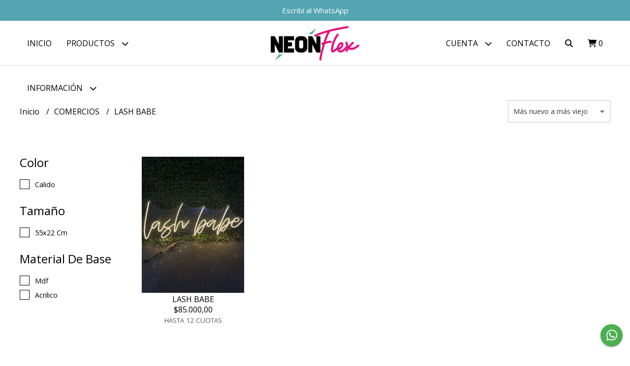

--- FILE ---
content_type: text/html; charset=UTF-8
request_url: https://neonflex.com.ar/comercios/lash-babe
body_size: 40101
content:
<!DOCTYPE html> 
<html lang="es">
<head>
    <meta charset="UTF-8">
    <meta name="viewport" content="width=device-width,user-scalable=no,initial-scale=1.0,minimum-scale=1.0,maximum-scale=1.0"/>
    <meta name="csrf-token" content="4ek67cSL31ppNMKC9wSyHhCfdwwPvZGjRaw5CzhO">
    <meta http-equiv="X-UA-Compatible" content="ie=edge">
        <link rel="canonical" href="https://www.neonflex.com.ar/comercios/lash-babe">
    <title>LASH BABE - Neon Flex SRL</title>
    <meta name="description" content="Encontrá lash babe al mejor precio en Neon Flex SRL">
<meta property="og:url" content="https://www.neonflex.com.ar/comercios/lash-babe"/>
<meta property="og:title" content="LASH BABE"/>
<meta property="og:description" content="Encontrá lash babe al mejor precio en Neon Flex SRL"/>
<meta property="og:image" content="https://d22fxaf9t8d39k.cloudfront.net/4648a7ef431d2eb6933f8f1553de4ce64ae813bbec4d1d9cb2606fd7dae812f1279682.jpg"/>
    <link rel="stylesheet" href="https://cdn.jsdelivr.net/npm/uikit@3.5.10/dist/css/uikit.min.css" />
    <link rel="stylesheet" href="https://d2gsyhqn7794lh.cloudfront.net/all.min.css" />
    <link rel="stylesheet" href="https://fonts.googleapis.com/css2?family=Open+Sans:wght@300;400;700&display=swap">
    <link rel="shortcut icon" href="https://d22fxaf9t8d39k.cloudfront.net/9d877d1c445586498007d90145240b146fd9daab7394cbfa7380fb66e6f5b4ba279682.png"/>
    <style type="text/css">
        .uk-h1, .uk-h2, .uk-h3, .uk-h4, .uk-h5, .uk-h6, .uk-heading-2xlarge, .uk-heading-large, .uk-heading-medium, .uk-heading-small, .uk-heading-xlarge, h1, h2, h3, h4, h5, h6 
        { 
            font-family: 'Open Sans', sans-serif; 
        }
        html, body, p, span, .field__label, .field__input, .field__textarea, .field__select 
        { 
            font-family: 'Open Sans', sans-serif; 
        }
        .background--primary, .background--primary-hover:hover
        { 
            background-color: #53a5b1; 
        } 
        .text--primary, .text--primary-hover:hover, body
        { 
            color: #000000; 
        }
        .contrast_text--primary, .contrast_text--primary-hover:hover
        { 
            color: #ffffff; 
        }
        .checkbox__check:checked::before
        {
            border: solid #53a5b1;
        }
        .checkbox__check:checked,.checkbox__check:checked:focus
        {
            border: 1px solid #53a5b1; 
        }
        .checkbox__check:checked + .checkout__label-text
        {
            color: #53a5b1;
        }
        .border--primary
        {
            border: solid #000000; 
        }
        .border-radius
        {
            border-radius: 0px;
        }
        .field__input.border-radius, .field__select.border-radius, .field__textarea.border-radius
        {
            border-radius: 0px;
        }
        .field__input.border-radius.field__input--right-button
        {
            border-top-right-radius: 0px;
            border-bottom-right-radius: 0px;
        }
    </style>
    <link rel="stylesheet" href="https://d2op8dwcequzql.cloudfront.net/assets/1.35.0/templates/light/css/style.css"/>
            <style type="text/css">
            /*section masinfo*/
.masinfo{
  display: grid;
  grid-template-columns: repeat(1, 1fr);
  gap: 10px;
  padding: 10px;
  align-items: end;
  justify-items: center;
}
.masinfo h2{
  color: black;
}
.contenido{
  display: flex;
    flex-direction: column;
    align-items: center;
}

.ladob svg{
  color: #53a5b1;
}

ul li{
  list-style: none;
}

.masinfo img{
  width: 100%;
}
.pardeimg{
  display: grid;
  grid-template-columns: repeat(3, 1fr);
  gap: 10px; 
  padding: 10px;
}

#imagenrecortada{
  height: 50%;
  object-fit: cover;
}


/*fin section masinfo*/




.header-announcement{
    background-color: #53a5b1;
}

.footer__top{
    background-color:#53a5b1;
}

/*Seccion como*/
.como{
background-color: #e3057d ;
color:white;
display: flex;
flex-direction: column;
padding: 30px;
}

.como, h2{
  text-align: center;
  color: white;

}
.cuatroimg{
  display: flex;
  flex-direction: row;
 flex-wrap: wrap;
 justify-content: space-evenly;

}

.cuatroimg .cajitas{
  display: flex;
  flex-direction: column;
  height:300px;
  width: 200px;
  border: solid 1px rgba(255, 255, 255, 0.295);
  margin: auto;
  padding: 5px;
  text-align: center;
}

.cajitas img{
  box-shadow: 0 4px 8px 0 rgba(0, 0, 0, 0.966)
}

.cajita,span{
  margin: 10px 0px 10px 0px
}

/*fin de section como*/

/*beneficios section*/
.beneficios{
background-color: #842eda ;
color:white;
display: flex;
flex-direction: column;
padding: 30px;
}

.beneficios h3{
  text-align: center;
  color: white;
}

.beneficios p{
    text-align: center;
    padding:5px;
}
.cajitas svg {
  margin: auto;
  padding-top:10px;
}

.cajitas div{
  margin: 5px;
}

.beneficios .cajitas{
  height: 449px;
}

/*fin de los beneficios*/



/*seccion colores*/
.paleta {
  display: flex;
  justify-content: center;
  align-items: center;
  background-color: rgb(228, 228, 228);
  width: 100%;
  height: auto;
}

.left,
.right {
  width: 50%;
}

.left {
  padding: 20px;
  box-sizing: border-box;
  text-align: right;
  font-size: smaller;
  display: flex;
  flex-direction: column;
  align-items: center;
}

.colores {
  display: flex;
  flex-direction: column;
  flex-wrap: wrap;
  align-items: end;
}

.tiraled{
  margin: 0 0 0 5px;
  display: flex;
  flex-direction: column;
  align-items: start;
  
}


.parrafocolor{
  width: 268px;
}
.frio {
  
  border-radius: 50px;
  width: 256px;
  height: 10px;
  background-color: rgb(255, 255, 255);
  box-shadow: 0 0 10px rgba(255, 255, 255, 0.8);
}

.calido {
  
  border-radius: 50px;
  width: 256px;
  height: 10px;
  background-color: rgb(255, 255, 200);
  box-shadow: 0 0 10px rgba(255, 255, 200, 0.8);
}

.amarillo {
  
  border-radius: 50px;
  width: 256px;
  height: 10px;
  background-color: rgb(255, 220, 0);
  box-shadow: 0 0 10px rgba(255, 220, 0, 0.8);
}

.naranja {
  
  border-radius: 50px;
  width: 256px;
  height: 10px;
  background-color: rgb(255, 120, 0);
  box-shadow: 0 0 10px rgba(255, 120, 0, 0.8);
}

.rojo {
  
  border-radius: 50px;
  width: 256px;
  height: 10px;
  background-color: rgb(255, 0, 0);
  box-shadow: 0 0 10px rgba(255, 0, 0, 0.8);
}

.rosa {
  
  border-radius: 50px;
  width: 256px;
  height: 10px;
  background-color: rgb(255, 0, 200);
  box-shadow: 0 0 10px rgba(255, 0, 200, 0.8);
}

.violeta {
  
  border-radius: 50px;
  width: 256px;
  height: 10px;
  background-color: rgb(180, 0, 255);
  box-shadow: 0 0 10px rgba(180, 0, 255, 0.8);
}

.azul {
  
  border-radius: 50px;
  width: 256px;
  height: 10px;
  background-color: rgb(0, 0, 255);
  box-shadow: 0 0 10px rgba(0, 0, 255, 0.8);
}

.celeste {
  
  border-radius: 50px;
  width: 256px;
  height: 10px;
  background-color: rgb(0, 200, 200);
  box-shadow: 0 0 10px rgba(0, 200, 200, 0.8);
}

.verde {
  border-radius: 50px;
  width: 256px;
  height: 10px;
  background-color: rgb(0, 255, 0);
  box-shadow: 0 0 10px rgba(0, 255, 0, 0.8);
}




img {
  height: 500px;
  object-fit: cover;
}

@media (max-width: 768px) {
  .right {
    display:none;
  }

  .left{
    width: 100%;
    align-items: center;
  }
}

/*fin de seccion colores*/
        </style>
                <script async src="https://www.googletagmanager.com/gtag/js?id=G-X7JFS1P00X"></script>
        <script>
            window.dataLayer = window.dataLayer || [];
            function gtag(){ dataLayer.push(arguments); }
            gtag('js', new Date());
            gtag('config', "G-X7JFS1P00X");
        </script>
                <script>
!function(f,b,e,v,n,t,s)
{if(f.fbq)return;n=f.fbq=function(){n.callMethod?
n.callMethod.apply(n,arguments):n.queue.push(arguments)};
if(!f._fbq)f._fbq=n;n.push=n;n.loaded=!0;n.version='2.0';
n.queue=[];t=b.createElement(e);t.async=!0;
t.src=v;s=b.getElementsByTagName(e)[0];
s.parentNode.insertBefore(t,s)}(window, document,'script',
'https://connect.facebook.net/en_US/fbevents.js');
fbq('init', '6493603697409332');
fbq('track', 'PageView');
</script>
<noscript><img height="1" width="1" style="display:none"
src="https://www.facebook.com/tr?id=6493603697409332&ev=PageView&noscript=1"
/></noscript>  
        </head>
<body>

    
    <div id="mobile-menu-sidenav" class="mobile-menu-sidenav" uk-offcanvas="overlay: true; flip: false; mode: slide">
    <div class="mobile-menu-sidenav__offcanvas-bar uk-offcanvas-bar uk-offcanvas-bar--desktop-small uk-offcanvas-bar--mobile-small text--primary">
        <button class="mobile-menu-sidenav__offcanvas-close uk-offcanvas-close text--primary" type="button" uk-close></button>
        <div class="mobile-menu-sidenav__menu">
                <ul class="mobile-menu-sidenav__list uk-nav-default uk-nav-parent-icon" uk-nav>
                    <li class="mobile-menu-sidenav__list-item">
                        <a href="https://neonflex.com.ar" class="mobile-menu-sidenav__item-link">Inicio</a>
                    </li>
                    <li class="mobile-menu-sidenav__list-item uk-parent">
                        <a href="/productos" class="mobile-menu-sidenav__item-link">Productos</a>
                                                    <ul class="mobile-menu-sidenav__sublist uk-nav-default uk-nav-sub uk-nav-parent-icon" uk-nav>
                <li class="mobile-menu-sidenav__list-item">
            <a href="https://neonflex.com.ar/productos" class="mobile-menu-sidenav__item-link">
                Ver todo en Productos
            </a>
        </li>
                                            <li class="mobile-menu-sidenav__item-link uk-parent">
                    <a href="#" class="mobile-menu-sidenav__item-link">
                        Alas
                    </a>
                    <ul class="mobile-menu-sidenav__sublist uk-nav-default uk-nav-sub uk-nav-parent-icon" uk-nav>
            <li class="mobile-menu-sidenav__list-item">
            <a href="https://neonflex.com.ar/alas" class="mobile-menu-sidenav__item-link">
                Ver todo en Alas
            </a>
        </li>
                                                            <li class="mobile-menu-sidenav__list-item">
                    <a href="https://neonflex.com.ar/alas/alas-full" class="mobile-menu-sidenav__item-link">
                        Alas Full
                    </a>
                </li>
                                                            <li class="mobile-menu-sidenav__list-item">
                    <a href="https://neonflex.com.ar/alas/angel-y-demonio" class="mobile-menu-sidenav__item-link">
                        Angel y demonio
                    </a>
                </li>
                                                            <li class="mobile-menu-sidenav__list-item">
                    <a href="https://neonflex.com.ar/alas/alas-de-angel" class="mobile-menu-sidenav__item-link">
                        Alas de Angel
                    </a>
                </li>
                                                            <li class="mobile-menu-sidenav__list-item">
                    <a href="https://neonflex.com.ar/alas/alas-multicolor" class="mobile-menu-sidenav__item-link">
                        Alas Multicolor
                    </a>
                </li>
                                                                                                                                                                                                                                                                                                                                                                                                                                                                                                                                                                                                                                                                                                                                                                                                                                                                                                                                                                                                                                                                                                                                                                                                                                                                                                                                                                                                                                                                                                                                                                                                                                                                                                                                                                                                                                                                                                                                                                                                                                                                                                                                                                                                                                                                                                                                                                                                                                                                                                                                                                                                                                                                                                                                                                                                                                                                                                                                                                                                                                                                                                                                                                                                                                                                                                                                                                                                            </ul>                </li>
                                                                                                            <li class="mobile-menu-sidenav__item-link uk-parent">
                    <a href="#" class="mobile-menu-sidenav__item-link">
                        FRASES
                    </a>
                    <ul class="mobile-menu-sidenav__sublist uk-nav-default uk-nav-sub uk-nav-parent-icon" uk-nav>
            <li class="mobile-menu-sidenav__list-item">
            <a href="https://neonflex.com.ar/frases" class="mobile-menu-sidenav__item-link">
                Ver todo en FRASES
            </a>
        </li>
                                                                                                                        <li class="mobile-menu-sidenav__list-item">
                    <a href="https://neonflex.com.ar/frases/no-music-no-life" class="mobile-menu-sidenav__item-link">
                        NO MUSIC NO LIFE
                    </a>
                </li>
                                                            <li class="mobile-menu-sidenav__list-item">
                    <a href="https://neonflex.com.ar/frases/all-you-need-is-love" class="mobile-menu-sidenav__item-link">
                        ALL YOU NEED IS LOVE
                    </a>
                </li>
                                                            <li class="mobile-menu-sidenav__list-item">
                    <a href="https://neonflex.com.ar/frases/better-together" class="mobile-menu-sidenav__item-link">
                        BETTER TOGETHER
                    </a>
                </li>
                                                            <li class="mobile-menu-sidenav__list-item">
                    <a href="https://neonflex.com.ar/frases/happy-birthday" class="mobile-menu-sidenav__item-link">
                        HAPPY BIRTHDAY
                    </a>
                </li>
                                                            <li class="mobile-menu-sidenav__list-item">
                    <a href="https://neonflex.com.ar/frases/lets-party" class="mobile-menu-sidenav__item-link">
                        LETS PARTY
                    </a>
                </li>
                                                            <li class="mobile-menu-sidenav__list-item">
                    <a href="https://neonflex.com.ar/frases/selfie" class="mobile-menu-sidenav__item-link">
                        SELFIE
                    </a>
                </li>
                                                            <li class="mobile-menu-sidenav__list-item">
                    <a href="https://neonflex.com.ar/frases/juntos-es-mejor" class="mobile-menu-sidenav__item-link">
                        JUNTOS ES MEJOR
                    </a>
                </li>
                                                            <li class="mobile-menu-sidenav__list-item">
                    <a href="https://neonflex.com.ar/frases/life-is-a-beautifull" class="mobile-menu-sidenav__item-link">
                        LIFE IS A BEAUTIFULL
                    </a>
                </li>
                                                            <li class="mobile-menu-sidenav__list-item">
                    <a href="https://neonflex.com.ar/frases/viva-la-vida" class="mobile-menu-sidenav__item-link">
                        Viva La Vida
                    </a>
                </li>
                                                            <li class="mobile-menu-sidenav__list-item">
                    <a href="https://neonflex.com.ar/frases/will-you-marry-me" class="mobile-menu-sidenav__item-link">
                        WILL YOU MARRY ME
                    </a>
                </li>
                                                            <li class="mobile-menu-sidenav__list-item">
                    <a href="https://neonflex.com.ar/frases/nuestra-boda" class="mobile-menu-sidenav__item-link">
                        NUESTRA BODA
                    </a>
                </li>
                                                            <li class="mobile-menu-sidenav__list-item">
                    <a href="https://neonflex.com.ar/frases/viva-la-birra" class="mobile-menu-sidenav__item-link">
                        VIVA LA BIRRA
                    </a>
                </li>
                                                            <li class="mobile-menu-sidenav__list-item">
                    <a href="https://neonflex.com.ar/frases/se-toman-mejores" class="mobile-menu-sidenav__item-link">
                        SE TOMAN MEJORES
                    </a>
                </li>
                                                            <li class="mobile-menu-sidenav__list-item">
                    <a href="https://neonflex.com.ar/frases/brilla-y-al-que" class="mobile-menu-sidenav__item-link">
                        BRILLA Y AL QUE
                    </a>
                </li>
                                                            <li class="mobile-menu-sidenav__list-item">
                    <a href="https://neonflex.com.ar/frases/girls-girls-girls" class="mobile-menu-sidenav__item-link">
                        Girls Girls Girls
                    </a>
                </li>
                                                            <li class="mobile-menu-sidenav__list-item">
                    <a href="https://neonflex.com.ar/frases/our-place" class="mobile-menu-sidenav__item-link">
                        Our Place
                    </a>
                </li>
                                                            <li class="mobile-menu-sidenav__list-item">
                    <a href="https://neonflex.com.ar/frases/you-glow-girl" class="mobile-menu-sidenav__item-link">
                        YOU GLOW GIRL
                    </a>
                </li>
                                                            <li class="mobile-menu-sidenav__list-item">
                    <a href="https://neonflex.com.ar/frases/relax" class="mobile-menu-sidenav__item-link">
                        RELAX
                    </a>
                </li>
                                                            <li class="mobile-menu-sidenav__list-item">
                    <a href="https://neonflex.com.ar/frases/where-all-the" class="mobile-menu-sidenav__item-link">
                        Where all the
                    </a>
                </li>
                                                            <li class="mobile-menu-sidenav__list-item">
                    <a href="https://neonflex.com.ar/frases/lets-shine" class="mobile-menu-sidenav__item-link">
                        Lets Shine
                    </a>
                </li>
                                                            <li class="mobile-menu-sidenav__list-item">
                    <a href="https://neonflex.com.ar/frases/til-death" class="mobile-menu-sidenav__item-link">
                        til death
                    </a>
                </li>
                                                            <li class="mobile-menu-sidenav__list-item">
                    <a href="https://neonflex.com.ar/frases/a-birrear" class="mobile-menu-sidenav__item-link">
                        A BIRREAR
                    </a>
                </li>
                                                            <li class="mobile-menu-sidenav__list-item">
                    <a href="https://neonflex.com.ar/frases/estupida-y-sensual" class="mobile-menu-sidenav__item-link">
                        ESTUPIDA Y SENSUAL
                    </a>
                </li>
                                                            <li class="mobile-menu-sidenav__list-item">
                    <a href="https://neonflex.com.ar/frases/rock" class="mobile-menu-sidenav__item-link">
                        ROCK
                    </a>
                </li>
                                                            <li class="mobile-menu-sidenav__list-item">
                    <a href="https://neonflex.com.ar/frases/fiesta-de-ptm" class="mobile-menu-sidenav__item-link">
                        FIESTA DE PTM
                    </a>
                </li>
                                                            <li class="mobile-menu-sidenav__list-item">
                    <a href="https://neonflex.com.ar/frases/this-way" class="mobile-menu-sidenav__item-link">
                        THIS WAY
                    </a>
                </li>
                                                            <li class="mobile-menu-sidenav__list-item">
                    <a href="https://neonflex.com.ar/frases/you-glow" class="mobile-menu-sidenav__item-link">
                        YOU GLOW
                    </a>
                </li>
                                                            <li class="mobile-menu-sidenav__list-item">
                    <a href="https://neonflex.com.ar/frases/la-ultima" class="mobile-menu-sidenav__item-link">
                        LA ULTIMA
                    </a>
                </li>
                                                            <li class="mobile-menu-sidenav__list-item">
                    <a href="https://neonflex.com.ar/frases/lets-get-this" class="mobile-menu-sidenav__item-link">
                        LETS GET THIS
                    </a>
                </li>
                                                            <li class="mobile-menu-sidenav__list-item">
                    <a href="https://neonflex.com.ar/frases/lets-celebrate" class="mobile-menu-sidenav__item-link">
                        LETS CELEBRATE
                    </a>
                </li>
                                                            <li class="mobile-menu-sidenav__list-item">
                    <a href="https://neonflex.com.ar/frases/mereces" class="mobile-menu-sidenav__item-link">
                        MERECES
                    </a>
                </li>
                                                            <li class="mobile-menu-sidenav__list-item">
                    <a href="https://neonflex.com.ar/frases/mereces-lo-que-suenas" class="mobile-menu-sidenav__item-link">
                        MERECES LO QUE SUEÑAS
                    </a>
                </li>
                                                            <li class="mobile-menu-sidenav__list-item">
                    <a href="https://neonflex.com.ar/frases/la-ultima-y-doble-linea" class="mobile-menu-sidenav__item-link">
                        LA ULTIMA Y DOBLE LINEA
                    </a>
                </li>
                                                            <li class="mobile-menu-sidenav__list-item">
                    <a href="https://neonflex.com.ar/frases/on-the-air" class="mobile-menu-sidenav__item-link">
                        ON THE AIR
                    </a>
                </li>
                                                            <li class="mobile-menu-sidenav__list-item">
                    <a href="https://neonflex.com.ar/frases/til-death-no-us-party" class="mobile-menu-sidenav__item-link">
                        til death no us party
                    </a>
                </li>
                                                            <li class="mobile-menu-sidenav__list-item">
                    <a href="https://neonflex.com.ar/frases/hoy-se-baila" class="mobile-menu-sidenav__item-link">
                        HOY SE BAILA
                    </a>
                </li>
                                                            <li class="mobile-menu-sidenav__list-item">
                    <a href="https://neonflex.com.ar/frases/no-training" class="mobile-menu-sidenav__item-link">
                        no training
                    </a>
                </li>
                                                            <li class="mobile-menu-sidenav__list-item">
                    <a href="https://neonflex.com.ar/frases/no-bad-vibes" class="mobile-menu-sidenav__item-link">
                        no bad vibes
                    </a>
                </li>
                                                            <li class="mobile-menu-sidenav__list-item">
                    <a href="https://neonflex.com.ar/frases/girl-power" class="mobile-menu-sidenav__item-link">
                        girl power
                    </a>
                </li>
                                                            <li class="mobile-menu-sidenav__list-item">
                    <a href="https://neonflex.com.ar/frases/hip-hop-its" class="mobile-menu-sidenav__item-link">
                        HIP HOP ITS
                    </a>
                </li>
                                                            <li class="mobile-menu-sidenav__list-item">
                    <a href="https://neonflex.com.ar/frases/happy-birthday-fun" class="mobile-menu-sidenav__item-link">
                        HAPPY BIRTHDAY FUN
                    </a>
                </li>
                                                            <li class="mobile-menu-sidenav__list-item">
                    <a href="https://neonflex.com.ar/frases/good-vibes-only-large" class="mobile-menu-sidenav__item-link">
                        GOOD VIBES ONLY LARGE
                    </a>
                </li>
                                                            <li class="mobile-menu-sidenav__list-item">
                    <a href="https://neonflex.com.ar/frases/good-vibes-only" class="mobile-menu-sidenav__item-link">
                        good vibes only
                    </a>
                </li>
                                                            <li class="mobile-menu-sidenav__list-item">
                    <a href="https://neonflex.com.ar/frases/verse-bien-es-arte" class="mobile-menu-sidenav__item-link">
                        VERSE BIEN ES ARTE
                    </a>
                </li>
                                                            <li class="mobile-menu-sidenav__list-item">
                    <a href="https://neonflex.com.ar/frases/a-brillar-mi-amor" class="mobile-menu-sidenav__item-link">
                        A BRILLAR MI AMOR
                    </a>
                </li>
                                                            <li class="mobile-menu-sidenav__list-item">
                    <a href="https://neonflex.com.ar/frases/aca-hay-buena-vibra" class="mobile-menu-sidenav__item-link">
                        ACA HAY BUENA VIBRA
                    </a>
                </li>
                                                            <li class="mobile-menu-sidenav__list-item">
                    <a href="https://neonflex.com.ar/frases/mis-quince-con-corona" class="mobile-menu-sidenav__item-link">
                        MIS QUINCE CON CORONA
                    </a>
                </li>
                                                            <li class="mobile-menu-sidenav__list-item">
                    <a href="https://neonflex.com.ar/frases/good-vibes-only-renglones" class="mobile-menu-sidenav__item-link">
                        GOOD VIBES ONLY - RENGLONES
                    </a>
                </li>
                                                            <li class="mobile-menu-sidenav__list-item">
                    <a href="https://neonflex.com.ar/frases/its-party-time" class="mobile-menu-sidenav__item-link">
                        ITS PARTY TIME
                    </a>
                </li>
                                                            <li class="mobile-menu-sidenav__list-item">
                    <a href="https://neonflex.com.ar/frases/cree-en-ti-y-todo-sera-posible" class="mobile-menu-sidenav__item-link">
                        CREE EN TI Y TODO SERÁ POSIBLE
                    </a>
                </li>
                                                            <li class="mobile-menu-sidenav__list-item">
                    <a href="https://neonflex.com.ar/frases/its-my-birthday" class="mobile-menu-sidenav__item-link">
                        ITS MY BIRTHDAY
                    </a>
                </li>
                                                            <li class="mobile-menu-sidenav__list-item">
                    <a href="https://neonflex.com.ar/frases/mereces-lo-que-suenas-cursivas" class="mobile-menu-sidenav__item-link">
                        MERECES LO QUE SUEÑAS CURSIVAS
                    </a>
                </li>
                                                                                                                                                                                                                                                                                                                                                                                                                                                                                                                                                                                                                                                                                                                                                                                                                                                                                                                                                                                                                                                                                                                                                                                                                                                                                                                                                                                                                                                                                                                                                                                                                                                                                                                                                                                                                                                                                                                                                                                                                                                                                                                                                                                                                                                                                                                                                                                                                                                                                                                                                                                                                                                                                                                                                </ul>                </li>
                                                                                                                                                                                                                                                                                                                                                                                                                                                                                                                                                                                                                                                                                                            <li class="mobile-menu-sidenav__item-link uk-parent">
                    <a href="#" class="mobile-menu-sidenav__item-link">
                        SERIES Y PELICULAS
                    </a>
                    <ul class="mobile-menu-sidenav__sublist uk-nav-default uk-nav-sub uk-nav-parent-icon" uk-nav>
            <li class="mobile-menu-sidenav__list-item">
            <a href="https://neonflex.com.ar/series-y-peliculas" class="mobile-menu-sidenav__item-link">
                Ver todo en SERIES Y PELICULAS
            </a>
        </li>
                                                                                                                                                                                                                                                                                                                                                                                                                                                                                                                                                                                                                                                                                                                                                                                    <li class="mobile-menu-sidenav__list-item">
                    <a href="https://neonflex.com.ar/series-y-peliculas/back-to-the-future" class="mobile-menu-sidenav__item-link">
                        BACK TO THE FUTURE
                    </a>
                </li>
                                                            <li class="mobile-menu-sidenav__list-item">
                    <a href="https://neonflex.com.ar/series-y-peliculas/dragon-ball" class="mobile-menu-sidenav__item-link">
                        DRAGON BALL
                    </a>
                </li>
                                                            <li class="mobile-menu-sidenav__list-item">
                    <a href="https://neonflex.com.ar/series-y-peliculas/pokemon" class="mobile-menu-sidenav__item-link">
                        POKEMON
                    </a>
                </li>
                                                            <li class="mobile-menu-sidenav__list-item">
                    <a href="https://neonflex.com.ar/series-y-peliculas/perfil-barbie" class="mobile-menu-sidenav__item-link">
                        PERFIL BARBIE
                    </a>
                </li>
                                                            <li class="mobile-menu-sidenav__list-item">
                    <a href="https://neonflex.com.ar/series-y-peliculas/b-de-barb" class="mobile-menu-sidenav__item-link">
                        B DE BARB
                    </a>
                </li>
                                                            <li class="mobile-menu-sidenav__list-item">
                    <a href="https://neonflex.com.ar/series-y-peliculas/bar" class="mobile-menu-sidenav__item-link">
                        BAR
                    </a>
                </li>
                                                            <li class="mobile-menu-sidenav__list-item">
                    <a href="https://neonflex.com.ar/series-y-peliculas/friends" class="mobile-menu-sidenav__item-link">
                        friends
                    </a>
                </li>
                                                            <li class="mobile-menu-sidenav__list-item">
                    <a href="https://neonflex.com.ar/series-y-peliculas/merlina" class="mobile-menu-sidenav__item-link">
                        Merlina
                    </a>
                </li>
                                                            <li class="mobile-menu-sidenav__list-item">
                    <a href="https://neonflex.com.ar/series-y-peliculas/alf" class="mobile-menu-sidenav__item-link">
                        ALF
                    </a>
                </li>
                                                            <li class="mobile-menu-sidenav__list-item">
                    <a href="https://neonflex.com.ar/series-y-peliculas/spiderman-cabeza" class="mobile-menu-sidenav__item-link">
                        SPIDERMAN CABEZA
                    </a>
                </li>
                                                            <li class="mobile-menu-sidenav__list-item">
                    <a href="https://neonflex.com.ar/series-y-peliculas/spiderman" class="mobile-menu-sidenav__item-link">
                        SPIDERMAN
                    </a>
                </li>
                                                            <li class="mobile-menu-sidenav__list-item">
                    <a href="https://neonflex.com.ar/series-y-peliculas/harry-potter" class="mobile-menu-sidenav__item-link">
                        HARRY POTTER
                    </a>
                </li>
                                                            <li class="mobile-menu-sidenav__list-item">
                    <a href="https://neonflex.com.ar/series-y-peliculas/cocktails-and-dreams" class="mobile-menu-sidenav__item-link">
                        COCKTAILS AND DREAMS
                    </a>
                </li>
                                                            <li class="mobile-menu-sidenav__list-item">
                    <a href="https://neonflex.com.ar/series-y-peliculas/sonic" class="mobile-menu-sidenav__item-link">
                        SONIC
                    </a>
                </li>
                                                            <li class="mobile-menu-sidenav__list-item">
                    <a href="https://neonflex.com.ar/series-y-peliculas/mario-bros" class="mobile-menu-sidenav__item-link">
                        MARIO BROS
                    </a>
                </li>
                                                            <li class="mobile-menu-sidenav__list-item">
                    <a href="https://neonflex.com.ar/series-y-peliculas/patineta-volver-al-futuro" class="mobile-menu-sidenav__item-link">
                        PATINETA VOLVER AL FUTURO
                    </a>
                </li>
                                                            <li class="mobile-menu-sidenav__list-item">
                    <a href="https://neonflex.com.ar/series-y-peliculas/acertijo-batman" class="mobile-menu-sidenav__item-link">
                        ACERTIJO BATMAN
                    </a>
                </li>
                                                            <li class="mobile-menu-sidenav__list-item">
                    <a href="https://neonflex.com.ar/series-y-peliculas/star-wars" class="mobile-menu-sidenav__item-link">
                        STAR WARS
                    </a>
                </li>
                                                            <li class="mobile-menu-sidenav__list-item">
                    <a href="https://neonflex.com.ar/series-y-peliculas/batman-logo" class="mobile-menu-sidenav__item-link">
                        BATMAN LOGO
                    </a>
                </li>
                                                            <li class="mobile-menu-sidenav__list-item">
                    <a href="https://neonflex.com.ar/series-y-peliculas/darth-vader" class="mobile-menu-sidenav__item-link">
                        DARTH VADER
                    </a>
                </li>
                                                            <li class="mobile-menu-sidenav__list-item">
                    <a href="https://neonflex.com.ar/series-y-peliculas/vegeta" class="mobile-menu-sidenav__item-link">
                        VEGETA
                    </a>
                </li>
                                                            <li class="mobile-menu-sidenav__list-item">
                    <a href="https://neonflex.com.ar/series-y-peliculas/tiburon" class="mobile-menu-sidenav__item-link">
                        TIBURON
                    </a>
                </li>
                                                            <li class="mobile-menu-sidenav__list-item">
                    <a href="https://neonflex.com.ar/series-y-peliculas/goku-en-la-nube" class="mobile-menu-sidenav__item-link">
                        GOKU EN LA NUBE
                    </a>
                </li>
                                                            <li class="mobile-menu-sidenav__list-item">
                    <a href="https://neonflex.com.ar/series-y-peliculas/pikachup" class="mobile-menu-sidenav__item-link">
                        PIKACHUP
                    </a>
                </li>
                                                            <li class="mobile-menu-sidenav__list-item">
                    <a href="https://neonflex.com.ar/series-y-peliculas/gato-de-sailor-moon" class="mobile-menu-sidenav__item-link">
                        GATO DE SAILOR MOON
                    </a>
                </li>
                                                            <li class="mobile-menu-sidenav__list-item">
                    <a href="https://neonflex.com.ar/series-y-peliculas/tiburon-de-nemo" class="mobile-menu-sidenav__item-link">
                        TIBURON DE NEMO
                    </a>
                </li>
                                                            <li class="mobile-menu-sidenav__list-item">
                    <a href="https://neonflex.com.ar/series-y-peliculas/sailor-moon" class="mobile-menu-sidenav__item-link">
                        SAILOR MOON
                    </a>
                </li>
                                                            <li class="mobile-menu-sidenav__list-item">
                    <a href="https://neonflex.com.ar/series-y-peliculas/burbuja" class="mobile-menu-sidenav__item-link">
                        BURBUJA
                    </a>
                </li>
                                                            <li class="mobile-menu-sidenav__list-item">
                    <a href="https://neonflex.com.ar/series-y-peliculas/vegeta-face" class="mobile-menu-sidenav__item-link">
                        VEGETA FACE
                    </a>
                </li>
                                                                                                                                                                                                                                                                                                                                                                                                                                                                                                                                                                                                                                                                                                                                                                                                                                                                                                                                                                                                                                                                                                                                                                                                                                                                                                                                                                                                                                                                                                                                                                                                                                                                                                                                                                                                                                                                                                                                                                                                                                                                                                                                                                                                                                                                                                                                                                        </ul>                </li>
                                                                                                                                                                                                                                                                                                                                                                                                                        <li class="mobile-menu-sidenav__item-link uk-parent">
                    <a href="#" class="mobile-menu-sidenav__item-link">
                        Games
                    </a>
                    <ul class="mobile-menu-sidenav__sublist uk-nav-default uk-nav-sub uk-nav-parent-icon" uk-nav>
            <li class="mobile-menu-sidenav__list-item">
            <a href="https://neonflex.com.ar/games" class="mobile-menu-sidenav__item-link">
                Ver todo en Games
            </a>
        </li>
                                                                                                                                                                                                                                                                                                                                                                                                                                                                                                                                                                                                                                                                                                                                                                                                                                                                                                                                                                                                                                                                                                                                                            <li class="mobile-menu-sidenav__item-link uk-parent">
                    <a href="#" class="mobile-menu-sidenav__item-link">
                        Pacman
                    </a>
                    <ul class="mobile-menu-sidenav__sublist uk-nav-default uk-nav-sub uk-nav-parent-icon" uk-nav>
            <li class="mobile-menu-sidenav__list-item">
            <a href="https://neonflex.com.ar/games/pacman" class="mobile-menu-sidenav__item-link">
                Ver todo en Pacman
            </a>
        </li>
                                                                                                                                                                                                                                                                                                                                                                                                                                                                                                                                                                                                                                                                                                                                                                                                                                                                                                                                                                                                                                                                                                                                                                        <li class="mobile-menu-sidenav__list-item">
                    <a href="https://neonflex.com.ar/games/pacman/hotsale" class="mobile-menu-sidenav__item-link">
                        hotsale
                    </a>
                </li>
                                                                                                                                                                                                                                                                                                                                                                                                                                                                                                                                                                                                                                                                                                                                                                                                                                                                                                                                                                                                                                                                                                                                                                                                                                                                                                                                                                                                                                                                                                                                                                                                                                                                                                                                                                                                                                                                                                                                                                                                                                                                                                                                                                                                                                                                                                                                    </ul>                </li>
                                                                        <li class="mobile-menu-sidenav__item-link uk-parent">
                    <a href="#" class="mobile-menu-sidenav__item-link">
                        Play
                    </a>
                    <ul class="mobile-menu-sidenav__sublist uk-nav-default uk-nav-sub uk-nav-parent-icon" uk-nav>
            <li class="mobile-menu-sidenav__list-item">
            <a href="https://neonflex.com.ar/games/play" class="mobile-menu-sidenav__item-link">
                Ver todo en Play
            </a>
        </li>
                                                                                                                                                                                                                                                                                                                                                                                                                                                                                                                                                                                                                                                                                                                                                                                                                                                                                                                                                                                                                                                                                                                                                                                                <li class="mobile-menu-sidenav__list-item">
                    <a href="https://neonflex.com.ar/games/play/hot-sale" class="mobile-menu-sidenav__item-link">
                        HOT SALE
                    </a>
                </li>
                                                                                                                                                                                                                                                                                                                                                                                                                                                                                                                                                                                                                                                                                                                                                                                                                                                                                                                                                                                                                                                                                                                                                                                                                                                                                                                                                                                                                                                                                                                                                                                                                                                                                                                                                                                                                                                                                                                                                                                                                                                                                                                                                                                                                                                                                                            </ul>                </li>
                                                                        <li class="mobile-menu-sidenav__list-item">
                    <a href="https://neonflex.com.ar/games/twitch" class="mobile-menu-sidenav__item-link">
                        Twitch
                    </a>
                </li>
                                                            <li class="mobile-menu-sidenav__list-item">
                    <a href="https://neonflex.com.ar/games/play-rombo" class="mobile-menu-sidenav__item-link">
                        PLAY ROMBO
                    </a>
                </li>
                                                            <li class="mobile-menu-sidenav__list-item">
                    <a href="https://neonflex.com.ar/games/mando-play" class="mobile-menu-sidenav__item-link">
                        MANDO PLAY
                    </a>
                </li>
                                                            <li class="mobile-menu-sidenav__list-item">
                    <a href="https://neonflex.com.ar/games/mario-bros" class="mobile-menu-sidenav__item-link">
                        MARIO BROS
                    </a>
                </li>
                                                            <li class="mobile-menu-sidenav__list-item">
                    <a href="https://neonflex.com.ar/games/sonic" class="mobile-menu-sidenav__item-link">
                        SONIC
                    </a>
                </li>
                                                                                                                                                                                                                                                                                                                                                                                                                                                                                                                                                                                                                                                                                                                                                                                                                                                                                                                                                                                                                                                                                                                                                                                                                                                                                                                                                                                                                                                                                                                                                                                                                                                                                                                                                                                                                                                                                                                                                                                                                                                                                                                                                                                                                                                </ul>                </li>
                                                                                                                                                                        <li class="mobile-menu-sidenav__item-link uk-parent">
                    <a href="#" class="mobile-menu-sidenav__item-link">
                        Personajes
                    </a>
                    <ul class="mobile-menu-sidenav__sublist uk-nav-default uk-nav-sub uk-nav-parent-icon" uk-nav>
            <li class="mobile-menu-sidenav__list-item">
            <a href="https://neonflex.com.ar/personajes" class="mobile-menu-sidenav__item-link">
                Ver todo en Personajes
            </a>
        </li>
                                                                                                                                                                                                                                                                                                                                                                                                                                                                                                                                                                                                                                                                                                                                                                                                                                                                                                                                                                                                                                                                                                                                                                                                                                                                                    <li class="mobile-menu-sidenav__list-item">
                    <a href="https://neonflex.com.ar/personajes/ricardo-fort" class="mobile-menu-sidenav__item-link">
                        Ricardo Fort
                    </a>
                </li>
                                                            <li class="mobile-menu-sidenav__list-item">
                    <a href="https://neonflex.com.ar/personajes/darth-vader" class="mobile-menu-sidenav__item-link">
                        DARTH VADER
                    </a>
                </li>
                                                            <li class="mobile-menu-sidenav__list-item">
                    <a href="https://neonflex.com.ar/personajes/david-bowie" class="mobile-menu-sidenav__item-link">
                        DAVID BOWIE
                    </a>
                </li>
                                                            <li class="mobile-menu-sidenav__list-item">
                    <a href="https://neonflex.com.ar/personajes/ricardo-fort-face" class="mobile-menu-sidenav__item-link">
                        RICARDO FORT FACE
                    </a>
                </li>
                                                            <li class="mobile-menu-sidenav__list-item">
                    <a href="https://neonflex.com.ar/personajes/kaws-sad" class="mobile-menu-sidenav__item-link">
                        KAWS SAD
                    </a>
                </li>
                                                            <li class="mobile-menu-sidenav__list-item">
                    <a href="https://neonflex.com.ar/personajes/batman-logo" class="mobile-menu-sidenav__item-link">
                        BATMAN LOGO
                    </a>
                </li>
                                                            <li class="mobile-menu-sidenav__list-item">
                    <a href="https://neonflex.com.ar/personajes/star-wars" class="mobile-menu-sidenav__item-link">
                        STAR WARS
                    </a>
                </li>
                                                            <li class="mobile-menu-sidenav__list-item">
                    <a href="https://neonflex.com.ar/personajes/strange-things" class="mobile-menu-sidenav__item-link">
                        STRANGE THINGS
                    </a>
                </li>
                                                            <li class="mobile-menu-sidenav__list-item">
                    <a href="https://neonflex.com.ar/personajes/et-phone-home" class="mobile-menu-sidenav__item-link">
                        ET PHONE HOME
                    </a>
                </li>
                                                            <li class="mobile-menu-sidenav__list-item">
                    <a href="https://neonflex.com.ar/personajes/hasta-la-vista-baby" class="mobile-menu-sidenav__item-link">
                        HASTA LA VISTA BABY
                    </a>
                </li>
                                                            <li class="mobile-menu-sidenav__list-item">
                    <a href="https://neonflex.com.ar/personajes/transformer-decepticons" class="mobile-menu-sidenav__item-link">
                        TRANSFORMER DECEPTICONS
                    </a>
                </li>
                                                            <li class="mobile-menu-sidenav__list-item">
                    <a href="https://neonflex.com.ar/personajes/transformer-autobots" class="mobile-menu-sidenav__item-link">
                        TRANSFORMER AUTOBOTS
                    </a>
                </li>
                                                            <li class="mobile-menu-sidenav__list-item">
                    <a href="https://neonflex.com.ar/personajes/acertijo-batman" class="mobile-menu-sidenav__item-link">
                        ACERTIJO BATMAN
                    </a>
                </li>
                                                            <li class="mobile-menu-sidenav__list-item">
                    <a href="https://neonflex.com.ar/personajes/moria" class="mobile-menu-sidenav__item-link">
                        MORIA
                    </a>
                </li>
                                                                                                                                                                                                                                                                                                                                                                                                                                                                                                                                                                                                                                                                                                                                                                                                                                                                                                                                                                                                                                                                                                                                                                                                                                                                                                                                                                                                                                                                                                                                                                                                                                                                                                                                                                                                                                                                                                                                                                                                                                                            </ul>                </li>
                                                                                                                                                                                                                                    <li class="mobile-menu-sidenav__item-link uk-parent">
                    <a href="#" class="mobile-menu-sidenav__item-link">
                        ANIMALES
                    </a>
                    <ul class="mobile-menu-sidenav__sublist uk-nav-default uk-nav-sub uk-nav-parent-icon" uk-nav>
            <li class="mobile-menu-sidenav__list-item">
            <a href="https://neonflex.com.ar/animales" class="mobile-menu-sidenav__item-link">
                Ver todo en ANIMALES
            </a>
        </li>
                                                                                                                                                                                                                                                                                                                                                                                                                                                                                                                                                                                                                                                                                                                                                                                                                                                                                                                                                                                                                                                                                                                                                                                                                                                                                                                                                                                                                                                                        <li class="mobile-menu-sidenav__list-item">
                    <a href="https://neonflex.com.ar/animales/tiburon" class="mobile-menu-sidenav__item-link">
                        TIBURON
                    </a>
                </li>
                                                            <li class="mobile-menu-sidenav__list-item">
                    <a href="https://neonflex.com.ar/animales/perro" class="mobile-menu-sidenav__item-link">
                        PERRO
                    </a>
                </li>
                                                            <li class="mobile-menu-sidenav__list-item">
                    <a href="https://neonflex.com.ar/animales/bulldog" class="mobile-menu-sidenav__item-link">
                        BULLDOG
                    </a>
                </li>
                                                            <li class="mobile-menu-sidenav__list-item">
                    <a href="https://neonflex.com.ar/animales/unicornio-style" class="mobile-menu-sidenav__item-link">
                        UNICORNIO STYLE
                    </a>
                </li>
                                                            <li class="mobile-menu-sidenav__list-item">
                    <a href="https://neonflex.com.ar/animales/perro-salchicha" class="mobile-menu-sidenav__item-link">
                        PERRO SALCHICHA
                    </a>
                </li>
                                                            <li class="mobile-menu-sidenav__list-item">
                    <a href="https://neonflex.com.ar/animales/gato-chino" class="mobile-menu-sidenav__item-link">
                        GATO CHINO
                    </a>
                </li>
                                                                                                                                                                                                                                                                                                                                                                                                                                                                                                                                                                                                                                                                                                                                                                                                                                                                                                                                                                                                                                                                                                                                                                                                                                                                                                                                                                                                                                                                                                                                                                                                                                                                                                                                                                                                                                                                                                                                                                        </ul>                </li>
                                                                                                                                    <li class="mobile-menu-sidenav__item-link uk-parent">
                    <a href="#" class="mobile-menu-sidenav__item-link">
                        DEPORTES
                    </a>
                    <ul class="mobile-menu-sidenav__sublist uk-nav-default uk-nav-sub uk-nav-parent-icon" uk-nav>
            <li class="mobile-menu-sidenav__list-item">
            <a href="https://neonflex.com.ar/deportes" class="mobile-menu-sidenav__item-link">
                Ver todo en DEPORTES
            </a>
        </li>
                                                                                                                                                                                                                                                                                                                                                                                                                                                                                                                                                                                                                                                                                                                                                                                                                                                                                                                                                                                                                                                                                                                                                                                                                                                                                                                                                                                                                                                                                                                                                            <li class="mobile-menu-sidenav__list-item">
                    <a href="https://neonflex.com.ar/deportes/messi" class="mobile-menu-sidenav__item-link">
                        MESSI
                    </a>
                </li>
                                                            <li class="mobile-menu-sidenav__list-item">
                    <a href="https://neonflex.com.ar/deportes/jordan" class="mobile-menu-sidenav__item-link">
                        JORDAN
                    </a>
                </li>
                                                            <li class="mobile-menu-sidenav__list-item">
                    <a href="https://neonflex.com.ar/deportes/maradona" class="mobile-menu-sidenav__item-link">
                        MARADONA
                    </a>
                </li>
                                                            <li class="mobile-menu-sidenav__list-item">
                    <a href="https://neonflex.com.ar/deportes/boca" class="mobile-menu-sidenav__item-link">
                        BOCA
                    </a>
                </li>
                                                            <li class="mobile-menu-sidenav__list-item">
                    <a href="https://neonflex.com.ar/deportes/river" class="mobile-menu-sidenav__item-link">
                        RIVER
                    </a>
                </li>
                                                            <li class="mobile-menu-sidenav__list-item">
                    <a href="https://neonflex.com.ar/deportes/inter-miami" class="mobile-menu-sidenav__item-link">
                        INTER MIAMI
                    </a>
                </li>
                                                            <li class="mobile-menu-sidenav__list-item">
                    <a href="https://neonflex.com.ar/deportes/copa-del-mundo" class="mobile-menu-sidenav__item-link">
                        COPA DEL MUNDO
                    </a>
                </li>
                                                            <li class="mobile-menu-sidenav__list-item">
                    <a href="https://neonflex.com.ar/deportes/messi-copa" class="mobile-menu-sidenav__item-link">
                        MESSI COPA
                    </a>
                </li>
                                                            <li class="mobile-menu-sidenav__list-item">
                    <a href="https://neonflex.com.ar/deportes/mni-escudos" class="mobile-menu-sidenav__item-link">
                        MNI ESCUDOS
                    </a>
                </li>
                                                            <li class="mobile-menu-sidenav__list-item">
                    <a href="https://neonflex.com.ar/deportes/el-diez" class="mobile-menu-sidenav__item-link">
                        EL DIEZ
                    </a>
                </li>
                                                            <li class="mobile-menu-sidenav__list-item">
                    <a href="https://neonflex.com.ar/deportes/pelota-de-futbol" class="mobile-menu-sidenav__item-link">
                        PELOTA DE FUTBOL
                    </a>
                </li>
                                                            <li class="mobile-menu-sidenav__list-item">
                    <a href="https://neonflex.com.ar/deportes/copa-america" class="mobile-menu-sidenav__item-link">
                        COPA AMERICA
                    </a>
                </li>
                                                            <li class="mobile-menu-sidenav__list-item">
                    <a href="https://neonflex.com.ar/deportes/bandera-argentina-franjas" class="mobile-menu-sidenav__item-link">
                        BANDERA ARGENTINA FRANJAS
                    </a>
                </li>
                                                                                                                                                                                                                                                                                                                                                                                                                                                                                                                                                                                                                                                                                                                                                                                                                                                                                                                                                                                                                                                                                                                                                                                                                                                                                                                                                                                                                                                                                                                                                                                                                                                                                                                                                                                                </ul>                </li>
                                                                                                                                                                                                                        <li class="mobile-menu-sidenav__item-link uk-parent">
                    <a href="#" class="mobile-menu-sidenav__item-link">
                        VARIOS
                    </a>
                    <ul class="mobile-menu-sidenav__sublist uk-nav-default uk-nav-sub uk-nav-parent-icon" uk-nav>
            <li class="mobile-menu-sidenav__list-item">
            <a href="https://neonflex.com.ar/varios" class="mobile-menu-sidenav__item-link">
                Ver todo en VARIOS
            </a>
        </li>
                                                                                                                                                                                                                                                                                                                                                                                                                                                                                                                                                                                                                                                                                                                                                                                                                                                                                                                                                                                                                                                                                                                                                                                                                                                                                                                                                                                                                                                                                                                                                                                                                                                                                                                                    <li class="mobile-menu-sidenav__list-item">
                    <a href="https://neonflex.com.ar/varios/calavera" class="mobile-menu-sidenav__item-link">
                        CALAVERA
                    </a>
                </li>
                                                            <li class="mobile-menu-sidenav__list-item">
                    <a href="https://neonflex.com.ar/varios/kombi" class="mobile-menu-sidenav__item-link">
                        KOMBI
                    </a>
                </li>
                                                            <li class="mobile-menu-sidenav__list-item">
                    <a href="https://neonflex.com.ar/varios/astronauta" class="mobile-menu-sidenav__item-link">
                        ASTRONAUTA
                    </a>
                </li>
                                                            <li class="mobile-menu-sidenav__list-item">
                    <a href="https://neonflex.com.ar/varios/camara-fotos" class="mobile-menu-sidenav__item-link">
                        CAMARA FOTOS
                    </a>
                </li>
                                                            <li class="mobile-menu-sidenav__list-item">
                    <a href="https://neonflex.com.ar/varios/gato" class="mobile-menu-sidenav__item-link">
                        GATO
                    </a>
                </li>
                                                            <li class="mobile-menu-sidenav__list-item">
                    <a href="https://neonflex.com.ar/varios/arcoiris" class="mobile-menu-sidenav__item-link">
                        ARCOIRIS
                    </a>
                </li>
                                                            <li class="mobile-menu-sidenav__list-item">
                    <a href="https://neonflex.com.ar/varios/saturno-2-anillos" class="mobile-menu-sidenav__item-link">
                        SATURNO 2 ANILLOS
                    </a>
                </li>
                                                            <li class="mobile-menu-sidenav__list-item">
                    <a href="https://neonflex.com.ar/varios/bandera-argentina" class="mobile-menu-sidenav__item-link">
                        Bandera Argentina
                    </a>
                </li>
                                                            <li class="mobile-menu-sidenav__list-item">
                    <a href="https://neonflex.com.ar/varios/corazon-anotomico" class="mobile-menu-sidenav__item-link">
                        CORAZON ANOTOMICO
                    </a>
                </li>
                                                            <li class="mobile-menu-sidenav__list-item">
                    <a href="https://neonflex.com.ar/varios/guitarra" class="mobile-menu-sidenav__item-link">
                        GUITARRA
                    </a>
                </li>
                                                            <li class="mobile-menu-sidenav__list-item">
                    <a href="https://neonflex.com.ar/varios/labios" class="mobile-menu-sidenav__item-link">
                        LABIOS
                    </a>
                </li>
                                                                                                                                                                                                                                                                                                                                                                                                                                                                                                                                                                                                                                                                                                                                                                                                                                                                                                                                                                                                                                                                                                                                                                                                                                                                                                                                                                                                                                                                                                                                                                                                                                                </ul>                </li>
                                                                                                                                                                                                <li class="mobile-menu-sidenav__item-link uk-parent">
                    <a href="#" class="mobile-menu-sidenav__item-link">
                        COMIDAS
                    </a>
                    <ul class="mobile-menu-sidenav__sublist uk-nav-default uk-nav-sub uk-nav-parent-icon" uk-nav>
            <li class="mobile-menu-sidenav__list-item">
            <a href="https://neonflex.com.ar/comidas" class="mobile-menu-sidenav__item-link">
                Ver todo en COMIDAS
            </a>
        </li>
                                                                                                                                                                                                                                                                                                                                                                                                                                                                                                                                                                                                                                                                                                                                                                                                                                                                                                                                                                                                                                                                                                                                                                                                                                                                                                                                                                                                                                                                                                                                                                                                                                                                                                                                                                                                                                                                                    <li class="mobile-menu-sidenav__list-item">
                    <a href="https://neonflex.com.ar/comidas/hamburguesa" class="mobile-menu-sidenav__item-link">
                        HAMBURGUESA
                    </a>
                </li>
                                                            <li class="mobile-menu-sidenav__list-item">
                    <a href="https://neonflex.com.ar/comidas/cafe-medialuna" class="mobile-menu-sidenav__item-link">
                        CAFÉ MEDIALUNA
                    </a>
                </li>
                                                            <li class="mobile-menu-sidenav__list-item">
                    <a href="https://neonflex.com.ar/comidas/palta" class="mobile-menu-sidenav__item-link">
                        Palta
                    </a>
                </li>
                                                            <li class="mobile-menu-sidenav__list-item">
                    <a href="https://neonflex.com.ar/comidas/papas-fritas" class="mobile-menu-sidenav__item-link">
                        PAPAS FRITAS
                    </a>
                </li>
                                                            <li class="mobile-menu-sidenav__list-item">
                    <a href="https://neonflex.com.ar/comidas/helado-cucurucho" class="mobile-menu-sidenav__item-link">
                        HELADO CUCURUCHO
                    </a>
                </li>
                                                            <li class="mobile-menu-sidenav__list-item">
                    <a href="https://neonflex.com.ar/comidas/vaso-de-pepsi" class="mobile-menu-sidenav__item-link">
                        VASO DE PEPSI
                    </a>
                </li>
                                                            <li class="mobile-menu-sidenav__list-item">
                    <a href="https://neonflex.com.ar/comidas/pochoclos" class="mobile-menu-sidenav__item-link">
                        POCHOCLOS
                    </a>
                </li>
                                                            <li class="mobile-menu-sidenav__list-item">
                    <a href="https://neonflex.com.ar/comidas/durazno" class="mobile-menu-sidenav__item-link">
                        DURAZNO
                    </a>
                </li>
                                                            <li class="mobile-menu-sidenav__list-item">
                    <a href="https://neonflex.com.ar/comidas/pancho-hotdog" class="mobile-menu-sidenav__item-link">
                        PANCHO - HOTDOG
                    </a>
                </li>
                                                            <li class="mobile-menu-sidenav__list-item">
                    <a href="https://neonflex.com.ar/comidas/pizza-slice" class="mobile-menu-sidenav__item-link">
                        PIZZA SLICE
                    </a>
                </li>
                                                            <li class="mobile-menu-sidenav__list-item">
                    <a href="https://neonflex.com.ar/comidas/cerezas" class="mobile-menu-sidenav__item-link">
                        CEREZAS
                    </a>
                </li>
                                                            <li class="mobile-menu-sidenav__list-item">
                    <a href="https://neonflex.com.ar/comidas/berenjena" class="mobile-menu-sidenav__item-link">
                        BERENJENA
                    </a>
                </li>
                                                            <li class="mobile-menu-sidenav__list-item">
                    <a href="https://neonflex.com.ar/comidas/frutilla" class="mobile-menu-sidenav__item-link">
                        FRUTILLA
                    </a>
                </li>
                                                            <li class="mobile-menu-sidenav__item-link uk-parent">
                    <a href="#" class="mobile-menu-sidenav__item-link">
                        TAZA
                    </a>
                    <ul class="mobile-menu-sidenav__sublist uk-nav-default uk-nav-sub uk-nav-parent-icon" uk-nav>
            <li class="mobile-menu-sidenav__list-item">
            <a href="https://neonflex.com.ar/comidas/taza" class="mobile-menu-sidenav__item-link">
                Ver todo en TAZA
            </a>
        </li>
                                                                                                                                                                                                                                                                                                                                                                                                                                                                                                                                                                                                                                                                                                                                                                                                                                                                                                                                                                                                                                                                                                                                                                                                                                                                                                                                                                                                                                                                                                                                                                                                                                                                                                                                                                                                                                                                                                                                                                                                                                                            <li class="mobile-menu-sidenav__list-item">
                    <a href="https://neonflex.com.ar/comidas/taza/hot-sale" class="mobile-menu-sidenav__item-link">
                        HOT SALE
                    </a>
                </li>
                                                                                                                                                                                                                                                                                                                                                                                                                                                                                                                                                                                                                                                                                                                                                                                                                                                                                                                                                                                                                                                                                                                                                                                                                                                                                                                                                                                                                                                </ul>                </li>
                                                                        <li class="mobile-menu-sidenav__list-item">
                    <a href="https://neonflex.com.ar/comidas/vaso-de-cafe" class="mobile-menu-sidenav__item-link">
                        VASO DE CAFÉ
                    </a>
                </li>
                                                            <li class="mobile-menu-sidenav__item-link uk-parent">
                    <a href="#" class="mobile-menu-sidenav__item-link">
                        CHOPP
                    </a>
                    <ul class="mobile-menu-sidenav__sublist uk-nav-default uk-nav-sub uk-nav-parent-icon" uk-nav>
            <li class="mobile-menu-sidenav__list-item">
            <a href="https://neonflex.com.ar/comidas/chopp" class="mobile-menu-sidenav__item-link">
                Ver todo en CHOPP
            </a>
        </li>
                                                                                                                                                                                                                                                                                                                                                                                                                                                                                                                                                                                                                                                                                                                                                                                                                                                                                                                                                                                                                                                                                                                                                                                                                                                                                                                                                                                                                                                                                                                                                                                                                                                                                                                                                                                                                                                                                                                                                                                                                                                                                                <li class="mobile-menu-sidenav__list-item">
                    <a href="https://neonflex.com.ar/comidas/chopp/hot-sale" class="mobile-menu-sidenav__item-link">
                        HOT SALE
                    </a>
                </li>
                                                                                                                                                                                                                                                                                                                                                                                                                                                                                                                                                                                                                                                                                                                                                                                                                                                                                                                                                                                                                                                                                                                                                                                                                                                                                                                                                                                                            </ul>                </li>
                                                                        <li class="mobile-menu-sidenav__list-item">
                    <a href="https://neonflex.com.ar/comidas/pinta" class="mobile-menu-sidenav__item-link">
                        PINTA
                    </a>
                </li>
                                                            <li class="mobile-menu-sidenav__list-item">
                    <a href="https://neonflex.com.ar/comidas/mate" class="mobile-menu-sidenav__item-link">
                        MATE
                    </a>
                </li>
                                                                                                                                                                                                                                                                                                                                                                                                                                                                                                                                                                                                                                                                                                                                                                                                                                                                                                                                                                                                                                                                                                                                                                                                                                                                                                                                                                                    </ul>                </li>
                                                                                                                                                                                                                                                                                                            <li class="mobile-menu-sidenav__item-link uk-parent">
                    <a href="#" class="mobile-menu-sidenav__item-link">
                        MARCAS
                    </a>
                    <ul class="mobile-menu-sidenav__sublist uk-nav-default uk-nav-sub uk-nav-parent-icon" uk-nav>
            <li class="mobile-menu-sidenav__list-item">
            <a href="https://neonflex.com.ar/marcas" class="mobile-menu-sidenav__item-link">
                Ver todo en MARCAS
            </a>
        </li>
                                                                                                                                                                                                                                                                                                                                                                                                                                                                                                                                                                                                                                                                                                                                                                                                                                                                                                                                                                                                                                                                                                                                                                                                                                                                                                                                                                                                                                                                                                                                                                                                                                                                                                                                                                                                                                                                                                                                                                                                                                                                                                                                                <li class="mobile-menu-sidenav__item-link uk-parent">
                    <a href="#" class="mobile-menu-sidenav__item-link">
                        NIKE
                    </a>
                    <ul class="mobile-menu-sidenav__sublist uk-nav-default uk-nav-sub uk-nav-parent-icon" uk-nav>
            <li class="mobile-menu-sidenav__list-item">
            <a href="https://neonflex.com.ar/marcas/nike" class="mobile-menu-sidenav__item-link">
                Ver todo en NIKE
            </a>
        </li>
                                                                                                                                                                                                                                                                                                                                                                                                                                                                                                                                                                                                                                                                                                                                                                                                                                                                                                                                                                                                                                                                                                                                                                                                                                                                                                                                                                                                                                                                                                                                                                                                                                                                                                                                                                                                                                                                                                                                                                                                                                                                                                                                                            <li class="mobile-menu-sidenav__list-item">
                    <a href="https://neonflex.com.ar/marcas/nike/hot-sale" class="mobile-menu-sidenav__item-link">
                        HOT SALE
                    </a>
                </li>
                                                                                                                                                                                                                                                                                                                                                                                                                                                                                                                                                                                                                                                                                                                                                                                                                                                                                                                                                                                                                                                                                                                                                                                                                                                                                                                                                </ul>                </li>
                                                                        <li class="mobile-menu-sidenav__list-item">
                    <a href="https://neonflex.com.ar/marcas/corona" class="mobile-menu-sidenav__item-link">
                        CORONA
                    </a>
                </li>
                                                            <li class="mobile-menu-sidenav__list-item">
                    <a href="https://neonflex.com.ar/marcas/beldent" class="mobile-menu-sidenav__item-link">
                        BELDENT
                    </a>
                </li>
                                                            <li class="mobile-menu-sidenav__list-item">
                    <a href="https://neonflex.com.ar/marcas/bresh" class="mobile-menu-sidenav__item-link">
                        BRESH
                    </a>
                </li>
                                                            <li class="mobile-menu-sidenav__list-item">
                    <a href="https://neonflex.com.ar/marcas/puma" class="mobile-menu-sidenav__item-link">
                        PUMA
                    </a>
                </li>
                                                            <li class="mobile-menu-sidenav__list-item">
                    <a href="https://neonflex.com.ar/marcas/havana-club" class="mobile-menu-sidenav__item-link">
                        HAVANA CLUB
                    </a>
                </li>
                                                            <li class="mobile-menu-sidenav__list-item">
                    <a href="https://neonflex.com.ar/marcas/schweppes" class="mobile-menu-sidenav__item-link">
                        SCHWEPPES
                    </a>
                </li>
                                                            <li class="mobile-menu-sidenav__list-item">
                    <a href="https://neonflex.com.ar/marcas/adidas-original-isotipo" class="mobile-menu-sidenav__item-link">
                        ADIDAS ORIGINAL - ISOTIPO
                    </a>
                </li>
                                                            <li class="mobile-menu-sidenav__list-item">
                    <a href="https://neonflex.com.ar/marcas/spotify" class="mobile-menu-sidenav__item-link">
                        SPOTIFY
                    </a>
                </li>
                                                            <li class="mobile-menu-sidenav__list-item">
                    <a href="https://neonflex.com.ar/marcas/beffeater-london" class="mobile-menu-sidenav__item-link">
                        BEFFEATER LONDON
                    </a>
                </li>
                                                            <li class="mobile-menu-sidenav__list-item">
                    <a href="https://neonflex.com.ar/marcas/cosecha-tardia" class="mobile-menu-sidenav__item-link">
                        COSECHA TARDIA
                    </a>
                </li>
                                                            <li class="mobile-menu-sidenav__list-item">
                    <a href="https://neonflex.com.ar/marcas/jameson" class="mobile-menu-sidenav__item-link">
                        JAMESON
                    </a>
                </li>
                                                            <li class="mobile-menu-sidenav__list-item">
                    <a href="https://neonflex.com.ar/marcas/converse" class="mobile-menu-sidenav__item-link">
                        CONVERSE
                    </a>
                </li>
                                                            <li class="mobile-menu-sidenav__list-item">
                    <a href="https://neonflex.com.ar/marcas/ray-ban" class="mobile-menu-sidenav__item-link">
                        RAY BAN
                    </a>
                </li>
                                                            <li class="mobile-menu-sidenav__list-item">
                    <a href="https://neonflex.com.ar/marcas/adidas-isologo-sportwear" class="mobile-menu-sidenav__item-link">
                        ADIDAS ISOLOGO SPORTWEAR
                    </a>
                </li>
                                                            <li class="mobile-menu-sidenav__list-item">
                    <a href="https://neonflex.com.ar/marcas/apple" class="mobile-menu-sidenav__item-link">
                        APPLE
                    </a>
                </li>
                                                                                                                                                                                                                                                                                                                                                                                                                                                                                                                                                                                                                                                                                                                                                                                                                                                                                                                                                                                                                                                                                                                                                            </ul>                </li>
                                                                                                                                                                                                                                                                        <li class="mobile-menu-sidenav__item-link uk-parent">
                    <a href="#" class="mobile-menu-sidenav__item-link">
                        BANDAS
                    </a>
                    <ul class="mobile-menu-sidenav__sublist uk-nav-default uk-nav-sub uk-nav-parent-icon" uk-nav>
            <li class="mobile-menu-sidenav__list-item">
            <a href="https://neonflex.com.ar/bandas" class="mobile-menu-sidenav__item-link">
                Ver todo en BANDAS
            </a>
        </li>
                                                                                                                                                                                                                                                                                                                                                                                                                                                                                                                                                                                                                                                                                                                                                                                                                                                                                                                                                                                                                                                                                                                                                                                                                                                                                                                                                                                                                                                                                                                                                                                                                                                                                                                                                                                                                                                                                                                                                                                                                                                                                                                                                                                                                                                                                                                                                                        <li class="mobile-menu-sidenav__list-item">
                    <a href="https://neonflex.com.ar/bandas/lengua-stone-simple" class="mobile-menu-sidenav__item-link">
                        Lengua Stone simple
                    </a>
                </li>
                                                            <li class="mobile-menu-sidenav__list-item">
                    <a href="https://neonflex.com.ar/bandas/lengua-stone" class="mobile-menu-sidenav__item-link">
                        Lengua Stone
                    </a>
                </li>
                                                            <li class="mobile-menu-sidenav__list-item">
                    <a href="https://neonflex.com.ar/bandas/red-hot" class="mobile-menu-sidenav__item-link">
                        RED HOT
                    </a>
                </li>
                                                            <li class="mobile-menu-sidenav__list-item">
                    <a href="https://neonflex.com.ar/bandas/freddied-mercuri" class="mobile-menu-sidenav__item-link">
                        FREDDIED MERCURI
                    </a>
                </li>
                                                            <li class="mobile-menu-sidenav__list-item">
                    <a href="https://neonflex.com.ar/bandas/acdc" class="mobile-menu-sidenav__item-link">
                        ACDC
                    </a>
                </li>
                                                            <li class="mobile-menu-sidenav__list-item">
                    <a href="https://neonflex.com.ar/bandas/david-bowie" class="mobile-menu-sidenav__item-link">
                        DAVID BOWIE
                    </a>
                </li>
                                                                                                                                                                                                                                                                                                                                                                                                                                                                                                                                                                                                                                                                                                                                                                                                                                                                                                                                                                                                                                                                        </ul>                </li>
                                                                                                                                    <li class="mobile-menu-sidenav__item-link uk-parent">
                    <a href="#" class="mobile-menu-sidenav__item-link">
                        COMERCIOS
                    </a>
                    <ul class="mobile-menu-sidenav__sublist uk-nav-default uk-nav-sub uk-nav-parent-icon" uk-nav>
            <li class="mobile-menu-sidenav__list-item">
            <a href="https://neonflex.com.ar/comercios" class="mobile-menu-sidenav__item-link">
                Ver todo en COMERCIOS
            </a>
        </li>
                                                                                                                                                                                                                                                                                                                                                                                                                                                                                                                                                                                                                                                                                                                                                                                                                                                                                                                                                                                                                                                                                                                                                                                                                                                                                                                                                                                                                                                                                                                                                                                                                                                                                                                                                                                                                                                                                                                                                                                                                                                                                                                                                                                                                                                                                                                                                                                                                                                            <li class="mobile-menu-sidenav__list-item">
                    <a href="https://neonflex.com.ar/comercios/glitter-bar" class="mobile-menu-sidenav__item-link">
                        Glitter Bar
                    </a>
                </li>
                                                            <li class="mobile-menu-sidenav__list-item">
                    <a href="https://neonflex.com.ar/comercios/glitter-bar-2-renglones" class="mobile-menu-sidenav__item-link">
                        Glitter Bar 2 renglones
                    </a>
                </li>
                                                            <li class="mobile-menu-sidenav__list-item">
                    <a href="https://neonflex.com.ar/comercios/nails" class="mobile-menu-sidenav__item-link">
                        Nails
                    </a>
                </li>
                                                            <li class="mobile-menu-sidenav__list-item">
                    <a href="https://neonflex.com.ar/comercios/bar" class="mobile-menu-sidenav__item-link">
                        BAR
                    </a>
                </li>
                                                            <li class="mobile-menu-sidenav__list-item">
                    <a href="https://neonflex.com.ar/comercios/tijera-y-peine" class="mobile-menu-sidenav__item-link">
                        TIJERA Y PEINE
                    </a>
                </li>
                                                            <li class="mobile-menu-sidenav__list-item">
                    <a href="https://neonflex.com.ar/comercios/lash-babe" class="mobile-menu-sidenav__item-link">
                        LASH BABE
                    </a>
                </li>
                                                            <li class="mobile-menu-sidenav__list-item">
                    <a href="https://neonflex.com.ar/comercios/no-fumar" class="mobile-menu-sidenav__item-link">
                        NO FUMAR
                    </a>
                </li>
                                                            <li class="mobile-menu-sidenav__list-item">
                    <a href="https://neonflex.com.ar/comercios/electro-copa" class="mobile-menu-sidenav__item-link">
                        ELECTRO COPA
                    </a>
                </li>
                                                            <li class="mobile-menu-sidenav__list-item">
                    <a href="https://neonflex.com.ar/comercios/redes-sociales" class="mobile-menu-sidenav__item-link">
                        Redes Sociales
                    </a>
                </li>
                                                            <li class="mobile-menu-sidenav__list-item">
                    <a href="https://neonflex.com.ar/comercios/open" class="mobile-menu-sidenav__item-link">
                        Open
                    </a>
                </li>
                                                            <li class="mobile-menu-sidenav__list-item">
                    <a href="https://neonflex.com.ar/comercios/banos" class="mobile-menu-sidenav__item-link">
                        BAÑOS
                    </a>
                </li>
                                                            <li class="mobile-menu-sidenav__list-item">
                    <a href="https://neonflex.com.ar/comercios/perchas" class="mobile-menu-sidenav__item-link">
                        PERCHAS
                    </a>
                </li>
                                                            <li class="mobile-menu-sidenav__list-item">
                    <a href="https://neonflex.com.ar/comercios/kioscos" class="mobile-menu-sidenav__item-link">
                        KIOSCOS
                    </a>
                </li>
                                                            <li class="mobile-menu-sidenav__list-item">
                    <a href="https://neonflex.com.ar/comercios/coffee" class="mobile-menu-sidenav__item-link">
                        COFFEE
                    </a>
                </li>
                                                            <li class="mobile-menu-sidenav__list-item">
                    <a href="https://neonflex.com.ar/comercios/barber" class="mobile-menu-sidenav__item-link">
                        BARBER
                    </a>
                </li>
                                                            <li class="mobile-menu-sidenav__list-item">
                    <a href="https://neonflex.com.ar/comercios/abierto-recuadro" class="mobile-menu-sidenav__item-link">
                        ABIERTO RECUADRO
                    </a>
                </li>
                                                            <li class="mobile-menu-sidenav__list-item">
                    <a href="https://neonflex.com.ar/comercios/abierto" class="mobile-menu-sidenav__item-link">
                        ABIERTO
                    </a>
                </li>
                                                            <li class="mobile-menu-sidenav__list-item">
                    <a href="https://neonflex.com.ar/comercios/barberia" class="mobile-menu-sidenav__item-link">
                        BARBERIA
                    </a>
                </li>
                                                            <li class="mobile-menu-sidenav__list-item">
                    <a href="https://neonflex.com.ar/comercios/bar-doble-linea" class="mobile-menu-sidenav__item-link">
                        BAR DOBLE LINEA
                    </a>
                </li>
                                                            <li class="mobile-menu-sidenav__list-item">
                    <a href="https://neonflex.com.ar/comercios/tattoos" class="mobile-menu-sidenav__item-link">
                        TATTOOS
                    </a>
                </li>
                                                            <li class="mobile-menu-sidenav__list-item">
                    <a href="https://neonflex.com.ar/comercios/tattoo-vertical" class="mobile-menu-sidenav__item-link">
                        TATTOO VERTICAL
                    </a>
                </li>
                                                            <li class="mobile-menu-sidenav__list-item">
                    <a href="https://neonflex.com.ar/comercios/open-con-ovalo" class="mobile-menu-sidenav__item-link">
                        OPEN CON OVALO
                    </a>
                </li>
                                                            <li class="mobile-menu-sidenav__list-item">
                    <a href="https://neonflex.com.ar/comercios/pole-barber" class="mobile-menu-sidenav__item-link">
                        POLE BARBER
                    </a>
                </li>
                                                                                                                                                                                                                                                                                                                                                                                                                                                                                                                                                                                                                                                                                                                                                                        </ul>                </li>
                                                                                                                                                                                                                                                                                                                                                <li class="mobile-menu-sidenav__item-link uk-parent">
                    <a href="#" class="mobile-menu-sidenav__item-link">
                        DECO
                    </a>
                    <ul class="mobile-menu-sidenav__sublist uk-nav-default uk-nav-sub uk-nav-parent-icon" uk-nav>
            <li class="mobile-menu-sidenav__list-item">
            <a href="https://neonflex.com.ar/deco" class="mobile-menu-sidenav__item-link">
                Ver todo en DECO
            </a>
        </li>
                                                                                                                                                                                                                                                                                                                                                                                                                                                                                                                                                                                                                                                                                                                                                                                                                                                                                                                                                                                                                                                                                                                                                                                                                                                                                                                                                                                                                                                                                                                                                                                                                                                                                                                                                                                                                                                                                                                                                                                                                                                                                                                                                                                                                                                                                                                                                                                                                                                                                                                                                                                                                                                                                                                                                            <li class="mobile-menu-sidenav__list-item">
                    <a href="https://neonflex.com.ar/deco/auriculares" class="mobile-menu-sidenav__item-link">
                        Auriculares
                    </a>
                </li>
                                                            <li class="mobile-menu-sidenav__list-item">
                    <a href="https://neonflex.com.ar/deco/fuego" class="mobile-menu-sidenav__item-link">
                        FUEGO
                    </a>
                </li>
                                                            <li class="mobile-menu-sidenav__list-item">
                    <a href="https://neonflex.com.ar/deco/flores" class="mobile-menu-sidenav__item-link">
                        FLORES
                    </a>
                </li>
                                                            <li class="mobile-menu-sidenav__list-item">
                    <a href="https://neonflex.com.ar/deco/olitas" class="mobile-menu-sidenav__item-link">
                        OLITAS
                    </a>
                </li>
                                                            <li class="mobile-menu-sidenav__list-item">
                    <a href="https://neonflex.com.ar/deco/hoja-marihuana" class="mobile-menu-sidenav__item-link">
                        Hoja Marihuana
                    </a>
                </li>
                                                            <li class="mobile-menu-sidenav__list-item">
                    <a href="https://neonflex.com.ar/deco/hoja-monstera" class="mobile-menu-sidenav__item-link">
                        Hoja Monstera
                    </a>
                </li>
                                                            <li class="mobile-menu-sidenav__list-item">
                    <a href="https://neonflex.com.ar/deco/foco" class="mobile-menu-sidenav__item-link">
                        Foco
                    </a>
                </li>
                                                            <li class="mobile-menu-sidenav__list-item">
                    <a href="https://neonflex.com.ar/deco/dolar" class="mobile-menu-sidenav__item-link">
                        DÓLAR
                    </a>
                </li>
                                                            <li class="mobile-menu-sidenav__list-item">
                    <a href="https://neonflex.com.ar/deco/pride" class="mobile-menu-sidenav__item-link">
                        PRIDE
                    </a>
                </li>
                                                            <li class="mobile-menu-sidenav__list-item">
                    <a href="https://neonflex.com.ar/deco/radio" class="mobile-menu-sidenav__item-link">
                        RADIO
                    </a>
                </li>
                                                            <li class="mobile-menu-sidenav__list-item">
                    <a href="https://neonflex.com.ar/deco/dj" class="mobile-menu-sidenav__item-link">
                        DJ
                    </a>
                </li>
                                                            <li class="mobile-menu-sidenav__list-item">
                    <a href="https://neonflex.com.ar/deco/chala" class="mobile-menu-sidenav__item-link">
                        CHALA
                    </a>
                </li>
                                                            <li class="mobile-menu-sidenav__list-item">
                    <a href="https://neonflex.com.ar/deco/corazon-derretido" class="mobile-menu-sidenav__item-link">
                        CORAZON DERRETIDO
                    </a>
                </li>
                                                            <li class="mobile-menu-sidenav__list-item">
                    <a href="https://neonflex.com.ar/deco/las-vegas" class="mobile-menu-sidenav__item-link">
                        Las Vegas
                    </a>
                </li>
                                                            <li class="mobile-menu-sidenav__list-item">
                    <a href="https://neonflex.com.ar/deco/van-vintage" class="mobile-menu-sidenav__item-link">
                        VAN VINTAGE
                    </a>
                </li>
                                                            <li class="mobile-menu-sidenav__list-item">
                    <a href="https://neonflex.com.ar/deco/80s" class="mobile-menu-sidenav__item-link">
                        80s
                    </a>
                </li>
                                                            <li class="mobile-menu-sidenav__list-item">
                    <a href="https://neonflex.com.ar/deco/90s" class="mobile-menu-sidenav__item-link">
                        90s
                    </a>
                </li>
                                                            <li class="mobile-menu-sidenav__list-item">
                    <a href="https://neonflex.com.ar/deco/platillo-nave-ovni" class="mobile-menu-sidenav__item-link">
                        PLATILLO NAVE OVNI
                    </a>
                </li>
                                                            <li class="mobile-menu-sidenav__list-item">
                    <a href="https://neonflex.com.ar/deco/converse" class="mobile-menu-sidenav__item-link">
                        CONVERSE
                    </a>
                </li>
                                                            <li class="mobile-menu-sidenav__list-item">
                    <a href="https://neonflex.com.ar/deco/bandera-lgtb" class="mobile-menu-sidenav__item-link">
                        BANDERA LGTB
                    </a>
                </li>
                                                            <li class="mobile-menu-sidenav__list-item">
                    <a href="https://neonflex.com.ar/deco/bandera-argentina-franjas" class="mobile-menu-sidenav__item-link">
                        BANDERA ARGENTINA FRANJAS
                    </a>
                </li>
                                                            <li class="mobile-menu-sidenav__list-item">
                    <a href="https://neonflex.com.ar/deco/like" class="mobile-menu-sidenav__item-link">
                        LIKE
                    </a>
                </li>
                                                            <li class="mobile-menu-sidenav__list-item">
                    <a href="https://neonflex.com.ar/deco/microfono" class="mobile-menu-sidenav__item-link">
                        MICROFONO
                    </a>
                </li>
                                                            <li class="mobile-menu-sidenav__list-item">
                    <a href="https://neonflex.com.ar/deco/on-the-air" class="mobile-menu-sidenav__item-link">
                        ON THE AIR
                    </a>
                </li>
                                                            <li class="mobile-menu-sidenav__list-item">
                    <a href="https://neonflex.com.ar/deco/tv-90s-televisor" class="mobile-menu-sidenav__item-link">
                        TV 90s - TELEVISOR
                    </a>
                </li>
                                                            <li class="mobile-menu-sidenav__list-item">
                    <a href="https://neonflex.com.ar/deco/saturno-2-anillos" class="mobile-menu-sidenav__item-link">
                        SATURNO 2 ANILLOS
                    </a>
                </li>
                                                            <li class="mobile-menu-sidenav__list-item">
                    <a href="https://neonflex.com.ar/deco/kombi" class="mobile-menu-sidenav__item-link">
                        KOMBI
                    </a>
                </li>
                                                            <li class="mobile-menu-sidenav__list-item">
                    <a href="https://neonflex.com.ar/deco/rayo" class="mobile-menu-sidenav__item-link">
                        Rayo
                    </a>
                </li>
                                                            <li class="mobile-menu-sidenav__list-item">
                    <a href="https://neonflex.com.ar/deco/corazon-anotomico" class="mobile-menu-sidenav__item-link">
                        CORAZON ANOTOMICO
                    </a>
                </li>
                                                            <li class="mobile-menu-sidenav__list-item">
                    <a href="https://neonflex.com.ar/deco/bandera-argentina" class="mobile-menu-sidenav__item-link">
                        Bandera Argentina
                    </a>
                </li>
                                                            <li class="mobile-menu-sidenav__list-item">
                    <a href="https://neonflex.com.ar/deco/arcoiris" class="mobile-menu-sidenav__item-link">
                        ARCOIRIS
                    </a>
                </li>
                                                                                                                                                                                                                                                                                                                                                                        </ul>                </li>
                                                                                                                                                                                                                                                                                                                                                                                                                                                <li class="mobile-menu-sidenav__item-link uk-parent">
                    <a href="#" class="mobile-menu-sidenav__item-link">
                        FIGURAS
                    </a>
                    <ul class="mobile-menu-sidenav__sublist uk-nav-default uk-nav-sub uk-nav-parent-icon" uk-nav>
            <li class="mobile-menu-sidenav__list-item">
            <a href="https://neonflex.com.ar/figuras" class="mobile-menu-sidenav__item-link">
                Ver todo en FIGURAS
            </a>
        </li>
                                                                                                                                                                                                                                                                                                                                                                                                                                                                                                                                                                                                                                                                                                                                                                                                                                                                                                                                                                                                                                                                                                                                                                                                                                                                                                                                                                                                                                                                                                                                                                                                                                                                                                                                                                                                                                                                                                                                                                                                                                                                                                                                                                                                                                                                                                                                                                                                                                                                                                                                                                                                                                                                                                                                                                                                                                                                                                                                                                                                                                                                                                                                                            <li class="mobile-menu-sidenav__list-item">
                    <a href="https://neonflex.com.ar/figuras/rayo" class="mobile-menu-sidenav__item-link">
                        Rayo
                    </a>
                </li>
                                                            <li class="mobile-menu-sidenav__list-item">
                    <a href="https://neonflex.com.ar/figuras/diamante" class="mobile-menu-sidenav__item-link">
                        DIAMANTE
                    </a>
                </li>
                                                                                                                                                                                                                                                                                                                                    </ul>                </li>
                                                                                    <li class="mobile-menu-sidenav__item-link uk-parent">
                    <a href="#" class="mobile-menu-sidenav__item-link">
                        PERSONALES
                    </a>
                    <ul class="mobile-menu-sidenav__sublist uk-nav-default uk-nav-sub uk-nav-parent-icon" uk-nav>
            <li class="mobile-menu-sidenav__list-item">
            <a href="https://neonflex.com.ar/personales" class="mobile-menu-sidenav__item-link">
                Ver todo en PERSONALES
            </a>
        </li>
                                                                                                                                                                                                                                                                                                                                                                                                                                                                                                                                                                                                                                                                                                                                                                                                                                                                                                                                                                                                                                                                                                                                                                                                                                                                                                                                                                                                                                                                                                                                                                                                                                                                                                                                                                                                                                                                                                                                                                                                                                                                                                                                                                                                                                                                                                                                                                                                                                                                                                                                                                                                                                                                                                                                                                                                                                                                                                                                                                                                                                                                                                                                                                                                <li class="mobile-menu-sidenav__list-item">
                    <a href="https://neonflex.com.ar/personales/gotenks-dragon-ball" class="mobile-menu-sidenav__item-link">
                        GOTENKS DRAGON BALL
                    </a>
                </li>
                                                            <li class="mobile-menu-sidenav__list-item">
                    <a href="https://neonflex.com.ar/personales/moe-los-simpsons" class="mobile-menu-sidenav__item-link">
                        MOE LOS SIMPSONS
                    </a>
                </li>
                                                                                                                                                                                                                                                                                                </ul>                </li>
                                                                                    <li class="mobile-menu-sidenav__item-link uk-parent">
                    <a href="#" class="mobile-menu-sidenav__item-link">
                        COPA AMERICA
                    </a>
                    <ul class="mobile-menu-sidenav__sublist uk-nav-default uk-nav-sub uk-nav-parent-icon" uk-nav>
            <li class="mobile-menu-sidenav__list-item">
            <a href="https://neonflex.com.ar/copa-america" class="mobile-menu-sidenav__item-link">
                Ver todo en COPA AMERICA
            </a>
        </li>
                                                                                                                                                                                                                                                                                                                                                                                                                                                                                                                                                                                                                                                                                                                                                                                                                                                                                                                                                                                                                                                                                                                                                                                                                                                                                                                                                                                                                                                                                                                                                                                                                                                                                                                                                                                                                                                                                                                                                                                                                                                                                                                                                                                                                                                                                                                                                                                                                                                                                                                                                                                                                                                                                                                                                                                                                                                                                                                                                                                                                                                                                                                                                                                                                                    <li class="mobile-menu-sidenav__list-item">
                    <a href="https://neonflex.com.ar/copa-america/deportes" class="mobile-menu-sidenav__item-link">
                        Deportes
                    </a>
                </li>
                                                                                                                                                                                                                                                                        </ul>                </li>
                                                                        <li class="mobile-menu-sidenav__item-link uk-parent">
                    <a href="#" class="mobile-menu-sidenav__item-link">
                        PELICULAS
                    </a>
                    <ul class="mobile-menu-sidenav__sublist uk-nav-default uk-nav-sub uk-nav-parent-icon" uk-nav>
            <li class="mobile-menu-sidenav__list-item">
            <a href="https://neonflex.com.ar/peliculas" class="mobile-menu-sidenav__item-link">
                Ver todo en PELICULAS
            </a>
        </li>
                                                                                                                                                                                                                                                                                                                                                                                                                                                                                                                                                                                                                                                                                                                                                                                                                                                                                                                                                                                                                                                                                                                                                                                                                                                                                                                                                                                                                                                                                                                                                                                                                                                                                                                                                                                                                                                                                                                                                                                                                                                                                                                                                                                                                                                                                                                                                                                                                                                                                                                                                                                                                                                                                                                                                                                                                                                                                                                                                                                                                                                                                                                                                                                                                                                            <li class="mobile-menu-sidenav__list-item">
                    <a href="https://neonflex.com.ar/peliculas/stitch" class="mobile-menu-sidenav__item-link">
                        STITCH
                    </a>
                </li>
                                                            <li class="mobile-menu-sidenav__list-item">
                    <a href="https://neonflex.com.ar/peliculas/burbuja" class="mobile-menu-sidenav__item-link">
                        BURBUJA
                    </a>
                </li>
                                                                                                                                                                                                                                    </ul>                </li>
                                                                                    <li class="mobile-menu-sidenav__item-link uk-parent">
                    <a href="#" class="mobile-menu-sidenav__item-link">
                        ARO COLGANTE 360
                    </a>
                    <ul class="mobile-menu-sidenav__sublist uk-nav-default uk-nav-sub uk-nav-parent-icon" uk-nav>
            <li class="mobile-menu-sidenav__list-item">
            <a href="https://neonflex.com.ar/aro-colgante-360" class="mobile-menu-sidenav__item-link">
                Ver todo en ARO COLGANTE 360
            </a>
        </li>
                                                                                                                                                                                                                                                                                                                                                                                                                                                                                                                                                                                                                                                                                                                                                                                                                                                                                                                                                                                                                                                                                                                                                                                                                                                                                                                                                                                                                                                                                                                                                                                                                                                                                                                                                                                                                                                                                                                                                                                                                                                                                                                                                                                                                                                                                                                                                                                                                                                                                                                                                                                                                                                                                                                                                                                                                                                                                                                                                                                                                                                                                                                                                                                                                                                                                                <li class="mobile-menu-sidenav__list-item">
                    <a href="https://neonflex.com.ar/aro-colgante-360/aro-colgante-360-small-simple-linea" class="mobile-menu-sidenav__item-link">
                        ARO COLGANTE 360 SMALL SIMPLE LINEA
                    </a>
                </li>
                                                            <li class="mobile-menu-sidenav__list-item">
                    <a href="https://neonflex.com.ar/aro-colgante-360/aro-colgante-360-small-doble-linea" class="mobile-menu-sidenav__item-link">
                        ARO COLGANTE 360 SMALL DOBLE LINEA
                    </a>
                </li>
                                                            <li class="mobile-menu-sidenav__list-item">
                    <a href="https://neonflex.com.ar/aro-colgante-360/360-bordes-de-pixel-small" class="mobile-menu-sidenav__item-link">
                        360 BORDES DE PIXEL SMALL
                    </a>
                </li>
                                                            <li class="mobile-menu-sidenav__list-item">
                    <a href="https://neonflex.com.ar/aro-colgante-360/360-medium-simple-linea" class="mobile-menu-sidenav__item-link">
                        360 MEDIUM SIMPLE LINEA
                    </a>
                </li>
                                                            <li class="mobile-menu-sidenav__list-item">
                    <a href="https://neonflex.com.ar/aro-colgante-360/aro-colgante-360-medium-doble-linea" class="mobile-menu-sidenav__item-link">
                        ARO COLGANTE 360 MEDIUM DOBLE LINEA
                    </a>
                </li>
                                                            <li class="mobile-menu-sidenav__list-item">
                    <a href="https://neonflex.com.ar/aro-colgante-360/aro-colgante-360-large-simple-linea" class="mobile-menu-sidenav__item-link">
                        ARO COLGANTE 360 LARGE SIMPLE LINEA
                    </a>
                </li>
                                                            <li class="mobile-menu-sidenav__list-item">
                    <a href="https://neonflex.com.ar/aro-colgante-360/aro-colgante-360-large-doble-linea" class="mobile-menu-sidenav__item-link">
                        ARO COLGANTE 360 LARGE DOBLE LINEA
                    </a>
                </li>
                                                            <li class="mobile-menu-sidenav__list-item">
                    <a href="https://neonflex.com.ar/aro-colgante-360/360-extra-large-simple-linea" class="mobile-menu-sidenav__item-link">
                        360 EXTRA LARGE SIMPLE LINEA
                    </a>
                </li>
                                                            <li class="mobile-menu-sidenav__list-item">
                    <a href="https://neonflex.com.ar/aro-colgante-360/360-extra-large-doble-linea" class="mobile-menu-sidenav__item-link">
                        360 EXTRA LARGE DOBLE LINEA
                    </a>
                </li>
                                                                                                            </ul>                </li>
                                                                                                                                                                        <li class="mobile-menu-sidenav__item-link uk-parent">
                    <a href="#" class="mobile-menu-sidenav__item-link">
                        LOS SIMPSON
                    </a>
                    <ul class="mobile-menu-sidenav__sublist uk-nav-default uk-nav-sub uk-nav-parent-icon" uk-nav>
            <li class="mobile-menu-sidenav__list-item">
            <a href="https://neonflex.com.ar/los-simpson" class="mobile-menu-sidenav__item-link">
                Ver todo en LOS SIMPSON
            </a>
        </li>
                                                                                                                                                                                                                                                                                                                                                                                                                                                                                                                                                                                                                                                                                                                                                                                                                                                                                                                                                                                                                                                                                                                                                                                                                                                                                                                                                                                                                                                                                                                                                                                                                                                                                                                                                                                                                                                                                                                                                                                                                                                                                                                                                                                                                                                                                                                                                                                                                                                                                                                                                                                                                                                                                                                                                                                                                                                                                                                                                                                                                                                                                                                                                                                                                                                                                                                                                                                                                        <li class="mobile-menu-sidenav__list-item">
                    <a href="https://neonflex.com.ar/los-simpson/moe-los-simpson" class="mobile-menu-sidenav__item-link">
                        MOE LOS SIMPSON
                    </a>
                </li>
                                                            <li class="mobile-menu-sidenav__list-item">
                    <a href="https://neonflex.com.ar/los-simpson/mr-burnz-los-simpson" class="mobile-menu-sidenav__item-link">
                        MR BURNZ LOS SIMPSON
                    </a>
                </li>
                                                            <li class="mobile-menu-sidenav__list-item">
                    <a href="https://neonflex.com.ar/los-simpson/skyline-los-simpson" class="mobile-menu-sidenav__item-link">
                        SKYLINE LOS SIMPSON
                    </a>
                </li>
                                                            <li class="mobile-menu-sidenav__list-item">
                    <a href="https://neonflex.com.ar/los-simpson/homero-los-simpson" class="mobile-menu-sidenav__item-link">
                        HOMERO LOS SIMPSON
                    </a>
                </li>
                                                            <li class="mobile-menu-sidenav__list-item">
                    <a href="https://neonflex.com.ar/los-simpson/capitan-horacio-los-simpson" class="mobile-menu-sidenav__item-link">
                        CAPITAN HORACIO LOS SIMPSON
                    </a>
                </li>
                                    </ul>                </li>
                                                                                                                        <li class="mobile-menu-sidenav__list-item">
                    <a href="https://neonflex.com.ar/navidad" class="mobile-menu-sidenav__item-link">
                        NAVIDAD
                    </a>
                </li>
                        </ul>                                            </li>
                                                                        <li class="mobile-menu-sidenav__list-item">
                                <a href="https://alquilerneonflex.onrender.com/" target="_blank" class="mobile-menu-sidenav__item-link">Alquiler Showroom</a>
                            </li>
                                                                                                <li class="mobile-menu-sidenav__list-item">
                                <a href="https://neonflexsrl.mercadoshops.com.ar" target="_blank" class="mobile-menu-sidenav__item-link">INSUMOS</a>
                            </li>
                                                                                                <li class="mobile-menu-sidenav__list-item">
                                <a href="https://neonflexnavidad.onrender.com/" target="_blank" class="mobile-menu-sidenav__item-link">Navidad</a>
                            </li>
                                                                                                            <li class="mobile-menu-sidenav__list-item">
                            <a href="#contact-modal" class="mobile-menu-sidenav__item-link" uk-toggle>Contacto</a>
                        </li>
                                        <li class="mobile-menu-sidenav__list-item mobile-menu-sidenav__list-item--divider"></li>
                                            <li class="mobile-menu-sidenav__list-item">
                            <a href="#register-modal" class="mobile-menu-sidenav__item-link" uk-toggle>Crear cuenta</a>
                        </li>
                        <li class="mobile-menu-sidenav__list-item">
                            <a href="#login-modal" class="mobile-menu-sidenav__item-link" uk-toggle>Iniciar sesión</a>
                        </li>
                                                            </ul>
            </div>
    </div>
</div>    

    
            <div class="header-announcement background--primary">
            <p class="header-announcement__text contrast_text--primary">
                                    <a href="https://api.whatsapp.com/send?phone=5491123759287" class="header-announcement__link contrast_text--primary">
                        Escribí al WhatsApp
                    </a>
                            </p>
        </div>
        

    
    <div class="header-search">
        <div class="header-search__wrapper uk-container uk-flex uk-flex-middle">
            <div class="header-search__search-box uk-flex-1 uk-flex uk-flex-middle">
                <form method="GET" action="/search" class="header-search__form uk-flex-1">
                    <div class="header-search__field uk-inline">
                        <span class="header-search__icon uk-form-icon" uk-icon="icon: search"></span>
                        <a href="#!" class="header-search__icon search-bar-close uk-form-icon uk-form-icon-flip" uk-icon="icon: close"></a>
                        <input type="search" class="header-search__input uk-search-input" name="q" min-length="2" autocomplete="off" placeholder="Buscar..." required>
                    </div>
                </form>
            </div>
        </div>
    </div>
    

    
    <div class="header-menu">
        <div class="header-menu__container uk-container">
            
            <nav class="header-menu__desktop uk-flex uk-flex-between uk-flex-center uk-visible@m">
                <ul class="header-menu__desktop-list uk-flex uk-flex-middle uk-flex-left uk-flex-wrap">
                    <li class="desktop-list__item text--primary">
                        <a href="https://neonflex.com.ar" class="desktop-list__link">
                            Inicio
                        </a>
                    </li>
                    <li class="desktop-list__item text--primary">
                        <a href="/productos" class="desktop-list__link">Productos <i class="desktop-list__down-icon text--primary fas fa-chevron-down"></i></a>
                                                    <ul class="nav first">
                                        <li class="desktop-list__subitem text--primary">
                    <a href="https://neonflex.com.ar/alas" class="desktop-list__link">
                        Alas
                        <i class="desktop-list__right-icon text--primary fas fa-chevron-right"></i>
                    </a>
                    <ul class="nav">
                                                    <li class="desktop-list__subitem text--primary">
                    <a href="https://neonflex.com.ar/alas/alas-full" class="desktop-list__link">
                        Alas Full
                    </a>
                </li>
                                                            <li class="desktop-list__subitem text--primary">
                    <a href="https://neonflex.com.ar/alas/angel-y-demonio" class="desktop-list__link">
                        Angel y demonio
                    </a>
                </li>
                                                            <li class="desktop-list__subitem text--primary">
                    <a href="https://neonflex.com.ar/alas/alas-de-angel" class="desktop-list__link">
                        Alas de Angel
                    </a>
                </li>
                                                            <li class="desktop-list__subitem text--primary">
                    <a href="https://neonflex.com.ar/alas/alas-multicolor" class="desktop-list__link">
                        Alas Multicolor
                    </a>
                </li>
                                                                                                                                                                                                                                                                                                                                                                                                                                                                                                                                                                                                                                                                                                                                                                                                                                                                                                                                                                                                                                                                                                                                                                                                                                                                                                                                                                                                                                                                                                                                                                                                                                                                                                                                                                                                                                                                                                                                                                                                                                                                                                                                                                                                                                                                                                                                                                                                                                                                                                                                                                                                                                                                                                                                                                                                                                                                                                                                                                                                                                                                                                                                                                                                                                                                                                                                                                                                            </ul>                </li>
                                                                                                            <li class="desktop-list__subitem text--primary">
                    <a href="https://neonflex.com.ar/frases" class="desktop-list__link">
                        FRASES
                        <i class="desktop-list__right-icon text--primary fas fa-chevron-right"></i>
                    </a>
                    <ul class="nav">
                                                                                                                <li class="desktop-list__subitem text--primary">
                    <a href="https://neonflex.com.ar/frases/no-music-no-life" class="desktop-list__link">
                        NO MUSIC NO LIFE
                    </a>
                </li>
                                                            <li class="desktop-list__subitem text--primary">
                    <a href="https://neonflex.com.ar/frases/all-you-need-is-love" class="desktop-list__link">
                        ALL YOU NEED IS LOVE
                    </a>
                </li>
                                                            <li class="desktop-list__subitem text--primary">
                    <a href="https://neonflex.com.ar/frases/better-together" class="desktop-list__link">
                        BETTER TOGETHER
                    </a>
                </li>
                                                            <li class="desktop-list__subitem text--primary">
                    <a href="https://neonflex.com.ar/frases/happy-birthday" class="desktop-list__link">
                        HAPPY BIRTHDAY
                    </a>
                </li>
                                                            <li class="desktop-list__subitem text--primary">
                    <a href="https://neonflex.com.ar/frases/lets-party" class="desktop-list__link">
                        LETS PARTY
                    </a>
                </li>
                                                            <li class="desktop-list__subitem text--primary">
                    <a href="https://neonflex.com.ar/frases/selfie" class="desktop-list__link">
                        SELFIE
                    </a>
                </li>
                                                            <li class="desktop-list__subitem text--primary">
                    <a href="https://neonflex.com.ar/frases/juntos-es-mejor" class="desktop-list__link">
                        JUNTOS ES MEJOR
                    </a>
                </li>
                                                            <li class="desktop-list__subitem text--primary">
                    <a href="https://neonflex.com.ar/frases/life-is-a-beautifull" class="desktop-list__link">
                        LIFE IS A BEAUTIFULL
                    </a>
                </li>
                                                            <li class="desktop-list__subitem text--primary">
                    <a href="https://neonflex.com.ar/frases/viva-la-vida" class="desktop-list__link">
                        Viva La Vida
                    </a>
                </li>
                                                            <li class="desktop-list__subitem text--primary">
                    <a href="https://neonflex.com.ar/frases/will-you-marry-me" class="desktop-list__link">
                        WILL YOU MARRY ME
                    </a>
                </li>
                                                            <li class="desktop-list__subitem text--primary">
                    <a href="https://neonflex.com.ar/frases/nuestra-boda" class="desktop-list__link">
                        NUESTRA BODA
                    </a>
                </li>
                                                            <li class="desktop-list__subitem text--primary">
                    <a href="https://neonflex.com.ar/frases/viva-la-birra" class="desktop-list__link">
                        VIVA LA BIRRA
                    </a>
                </li>
                                                            <li class="desktop-list__subitem text--primary">
                    <a href="https://neonflex.com.ar/frases/se-toman-mejores" class="desktop-list__link">
                        SE TOMAN MEJORES
                    </a>
                </li>
                                                            <li class="desktop-list__subitem text--primary">
                    <a href="https://neonflex.com.ar/frases/brilla-y-al-que" class="desktop-list__link">
                        BRILLA Y AL QUE
                    </a>
                </li>
                                                            <li class="desktop-list__subitem text--primary">
                    <a href="https://neonflex.com.ar/frases/girls-girls-girls" class="desktop-list__link">
                        Girls Girls Girls
                    </a>
                </li>
                                                            <li class="desktop-list__subitem text--primary">
                    <a href="https://neonflex.com.ar/frases/our-place" class="desktop-list__link">
                        Our Place
                    </a>
                </li>
                                                            <li class="desktop-list__subitem text--primary">
                    <a href="https://neonflex.com.ar/frases/you-glow-girl" class="desktop-list__link">
                        YOU GLOW GIRL
                    </a>
                </li>
                                                            <li class="desktop-list__subitem text--primary">
                    <a href="https://neonflex.com.ar/frases/relax" class="desktop-list__link">
                        RELAX
                    </a>
                </li>
                                                            <li class="desktop-list__subitem text--primary">
                    <a href="https://neonflex.com.ar/frases/where-all-the" class="desktop-list__link">
                        Where all the
                    </a>
                </li>
                                                            <li class="desktop-list__subitem text--primary">
                    <a href="https://neonflex.com.ar/frases/lets-shine" class="desktop-list__link">
                        Lets Shine
                    </a>
                </li>
                                                            <li class="desktop-list__subitem text--primary">
                    <a href="https://neonflex.com.ar/frases/til-death" class="desktop-list__link">
                        til death
                    </a>
                </li>
                                                            <li class="desktop-list__subitem text--primary">
                    <a href="https://neonflex.com.ar/frases/a-birrear" class="desktop-list__link">
                        A BIRREAR
                    </a>
                </li>
                                                            <li class="desktop-list__subitem text--primary">
                    <a href="https://neonflex.com.ar/frases/estupida-y-sensual" class="desktop-list__link">
                        ESTUPIDA Y SENSUAL
                    </a>
                </li>
                                                            <li class="desktop-list__subitem text--primary">
                    <a href="https://neonflex.com.ar/frases/rock" class="desktop-list__link">
                        ROCK
                    </a>
                </li>
                                                            <li class="desktop-list__subitem text--primary">
                    <a href="https://neonflex.com.ar/frases/fiesta-de-ptm" class="desktop-list__link">
                        FIESTA DE PTM
                    </a>
                </li>
                                                            <li class="desktop-list__subitem text--primary">
                    <a href="https://neonflex.com.ar/frases/this-way" class="desktop-list__link">
                        THIS WAY
                    </a>
                </li>
                                                            <li class="desktop-list__subitem text--primary">
                    <a href="https://neonflex.com.ar/frases/you-glow" class="desktop-list__link">
                        YOU GLOW
                    </a>
                </li>
                                                            <li class="desktop-list__subitem text--primary">
                    <a href="https://neonflex.com.ar/frases/la-ultima" class="desktop-list__link">
                        LA ULTIMA
                    </a>
                </li>
                                                            <li class="desktop-list__subitem text--primary">
                    <a href="https://neonflex.com.ar/frases/lets-get-this" class="desktop-list__link">
                        LETS GET THIS
                    </a>
                </li>
                                                            <li class="desktop-list__subitem text--primary">
                    <a href="https://neonflex.com.ar/frases/lets-celebrate" class="desktop-list__link">
                        LETS CELEBRATE
                    </a>
                </li>
                                                            <li class="desktop-list__subitem text--primary">
                    <a href="https://neonflex.com.ar/frases/mereces" class="desktop-list__link">
                        MERECES
                    </a>
                </li>
                                                            <li class="desktop-list__subitem text--primary">
                    <a href="https://neonflex.com.ar/frases/mereces-lo-que-suenas" class="desktop-list__link">
                        MERECES LO QUE SUEÑAS
                    </a>
                </li>
                                                            <li class="desktop-list__subitem text--primary">
                    <a href="https://neonflex.com.ar/frases/la-ultima-y-doble-linea" class="desktop-list__link">
                        LA ULTIMA Y DOBLE LINEA
                    </a>
                </li>
                                                            <li class="desktop-list__subitem text--primary">
                    <a href="https://neonflex.com.ar/frases/on-the-air" class="desktop-list__link">
                        ON THE AIR
                    </a>
                </li>
                                                            <li class="desktop-list__subitem text--primary">
                    <a href="https://neonflex.com.ar/frases/til-death-no-us-party" class="desktop-list__link">
                        til death no us party
                    </a>
                </li>
                                                            <li class="desktop-list__subitem text--primary">
                    <a href="https://neonflex.com.ar/frases/hoy-se-baila" class="desktop-list__link">
                        HOY SE BAILA
                    </a>
                </li>
                                                            <li class="desktop-list__subitem text--primary">
                    <a href="https://neonflex.com.ar/frases/no-training" class="desktop-list__link">
                        no training
                    </a>
                </li>
                                                            <li class="desktop-list__subitem text--primary">
                    <a href="https://neonflex.com.ar/frases/no-bad-vibes" class="desktop-list__link">
                        no bad vibes
                    </a>
                </li>
                                                            <li class="desktop-list__subitem text--primary">
                    <a href="https://neonflex.com.ar/frases/girl-power" class="desktop-list__link">
                        girl power
                    </a>
                </li>
                                                            <li class="desktop-list__subitem text--primary">
                    <a href="https://neonflex.com.ar/frases/hip-hop-its" class="desktop-list__link">
                        HIP HOP ITS
                    </a>
                </li>
                                                            <li class="desktop-list__subitem text--primary">
                    <a href="https://neonflex.com.ar/frases/happy-birthday-fun" class="desktop-list__link">
                        HAPPY BIRTHDAY FUN
                    </a>
                </li>
                                                            <li class="desktop-list__subitem text--primary">
                    <a href="https://neonflex.com.ar/frases/good-vibes-only-large" class="desktop-list__link">
                        GOOD VIBES ONLY LARGE
                    </a>
                </li>
                                                            <li class="desktop-list__subitem text--primary">
                    <a href="https://neonflex.com.ar/frases/good-vibes-only" class="desktop-list__link">
                        good vibes only
                    </a>
                </li>
                                                            <li class="desktop-list__subitem text--primary">
                    <a href="https://neonflex.com.ar/frases/verse-bien-es-arte" class="desktop-list__link">
                        VERSE BIEN ES ARTE
                    </a>
                </li>
                                                            <li class="desktop-list__subitem text--primary">
                    <a href="https://neonflex.com.ar/frases/a-brillar-mi-amor" class="desktop-list__link">
                        A BRILLAR MI AMOR
                    </a>
                </li>
                                                            <li class="desktop-list__subitem text--primary">
                    <a href="https://neonflex.com.ar/frases/aca-hay-buena-vibra" class="desktop-list__link">
                        ACA HAY BUENA VIBRA
                    </a>
                </li>
                                                            <li class="desktop-list__subitem text--primary">
                    <a href="https://neonflex.com.ar/frases/mis-quince-con-corona" class="desktop-list__link">
                        MIS QUINCE CON CORONA
                    </a>
                </li>
                                                            <li class="desktop-list__subitem text--primary">
                    <a href="https://neonflex.com.ar/frases/good-vibes-only-renglones" class="desktop-list__link">
                        GOOD VIBES ONLY - RENGLONES
                    </a>
                </li>
                                                            <li class="desktop-list__subitem text--primary">
                    <a href="https://neonflex.com.ar/frases/its-party-time" class="desktop-list__link">
                        ITS PARTY TIME
                    </a>
                </li>
                                                            <li class="desktop-list__subitem text--primary">
                    <a href="https://neonflex.com.ar/frases/cree-en-ti-y-todo-sera-posible" class="desktop-list__link">
                        CREE EN TI Y TODO SERÁ POSIBLE
                    </a>
                </li>
                                                            <li class="desktop-list__subitem text--primary">
                    <a href="https://neonflex.com.ar/frases/its-my-birthday" class="desktop-list__link">
                        ITS MY BIRTHDAY
                    </a>
                </li>
                                                            <li class="desktop-list__subitem text--primary">
                    <a href="https://neonflex.com.ar/frases/mereces-lo-que-suenas-cursivas" class="desktop-list__link">
                        MERECES LO QUE SUEÑAS CURSIVAS
                    </a>
                </li>
                                                                                                                                                                                                                                                                                                                                                                                                                                                                                                                                                                                                                                                                                                                                                                                                                                                                                                                                                                                                                                                                                                                                                                                                                                                                                                                                                                                                                                                                                                                                                                                                                                                                                                                                                                                                                                                                                                                                                                                                                                                                                                                                                                                                                                                                                                                                                                                                                                                                                                                                                                                                                                                                                                                                                </ul>                </li>
                                                                                                                                                                                                                                                                                                                                                                                                                                                                                                                                                                                                                                                                                                            <li class="desktop-list__subitem text--primary">
                    <a href="https://neonflex.com.ar/series-y-peliculas" class="desktop-list__link">
                        SERIES Y PELICULAS
                        <i class="desktop-list__right-icon text--primary fas fa-chevron-right"></i>
                    </a>
                    <ul class="nav">
                                                                                                                                                                                                                                                                                                                                                                                                                                                                                                                                                                                                                                                                                                                                                                            <li class="desktop-list__subitem text--primary">
                    <a href="https://neonflex.com.ar/series-y-peliculas/back-to-the-future" class="desktop-list__link">
                        BACK TO THE FUTURE
                    </a>
                </li>
                                                            <li class="desktop-list__subitem text--primary">
                    <a href="https://neonflex.com.ar/series-y-peliculas/dragon-ball" class="desktop-list__link">
                        DRAGON BALL
                    </a>
                </li>
                                                            <li class="desktop-list__subitem text--primary">
                    <a href="https://neonflex.com.ar/series-y-peliculas/pokemon" class="desktop-list__link">
                        POKEMON
                    </a>
                </li>
                                                            <li class="desktop-list__subitem text--primary">
                    <a href="https://neonflex.com.ar/series-y-peliculas/perfil-barbie" class="desktop-list__link">
                        PERFIL BARBIE
                    </a>
                </li>
                                                            <li class="desktop-list__subitem text--primary">
                    <a href="https://neonflex.com.ar/series-y-peliculas/b-de-barb" class="desktop-list__link">
                        B DE BARB
                    </a>
                </li>
                                                            <li class="desktop-list__subitem text--primary">
                    <a href="https://neonflex.com.ar/series-y-peliculas/bar" class="desktop-list__link">
                        BAR
                    </a>
                </li>
                                                            <li class="desktop-list__subitem text--primary">
                    <a href="https://neonflex.com.ar/series-y-peliculas/friends" class="desktop-list__link">
                        friends
                    </a>
                </li>
                                                            <li class="desktop-list__subitem text--primary">
                    <a href="https://neonflex.com.ar/series-y-peliculas/merlina" class="desktop-list__link">
                        Merlina
                    </a>
                </li>
                                                            <li class="desktop-list__subitem text--primary">
                    <a href="https://neonflex.com.ar/series-y-peliculas/alf" class="desktop-list__link">
                        ALF
                    </a>
                </li>
                                                            <li class="desktop-list__subitem text--primary">
                    <a href="https://neonflex.com.ar/series-y-peliculas/spiderman-cabeza" class="desktop-list__link">
                        SPIDERMAN CABEZA
                    </a>
                </li>
                                                            <li class="desktop-list__subitem text--primary">
                    <a href="https://neonflex.com.ar/series-y-peliculas/spiderman" class="desktop-list__link">
                        SPIDERMAN
                    </a>
                </li>
                                                            <li class="desktop-list__subitem text--primary">
                    <a href="https://neonflex.com.ar/series-y-peliculas/harry-potter" class="desktop-list__link">
                        HARRY POTTER
                    </a>
                </li>
                                                            <li class="desktop-list__subitem text--primary">
                    <a href="https://neonflex.com.ar/series-y-peliculas/cocktails-and-dreams" class="desktop-list__link">
                        COCKTAILS AND DREAMS
                    </a>
                </li>
                                                            <li class="desktop-list__subitem text--primary">
                    <a href="https://neonflex.com.ar/series-y-peliculas/sonic" class="desktop-list__link">
                        SONIC
                    </a>
                </li>
                                                            <li class="desktop-list__subitem text--primary">
                    <a href="https://neonflex.com.ar/series-y-peliculas/mario-bros" class="desktop-list__link">
                        MARIO BROS
                    </a>
                </li>
                                                            <li class="desktop-list__subitem text--primary">
                    <a href="https://neonflex.com.ar/series-y-peliculas/patineta-volver-al-futuro" class="desktop-list__link">
                        PATINETA VOLVER AL FUTURO
                    </a>
                </li>
                                                            <li class="desktop-list__subitem text--primary">
                    <a href="https://neonflex.com.ar/series-y-peliculas/acertijo-batman" class="desktop-list__link">
                        ACERTIJO BATMAN
                    </a>
                </li>
                                                            <li class="desktop-list__subitem text--primary">
                    <a href="https://neonflex.com.ar/series-y-peliculas/star-wars" class="desktop-list__link">
                        STAR WARS
                    </a>
                </li>
                                                            <li class="desktop-list__subitem text--primary">
                    <a href="https://neonflex.com.ar/series-y-peliculas/batman-logo" class="desktop-list__link">
                        BATMAN LOGO
                    </a>
                </li>
                                                            <li class="desktop-list__subitem text--primary">
                    <a href="https://neonflex.com.ar/series-y-peliculas/darth-vader" class="desktop-list__link">
                        DARTH VADER
                    </a>
                </li>
                                                            <li class="desktop-list__subitem text--primary">
                    <a href="https://neonflex.com.ar/series-y-peliculas/vegeta" class="desktop-list__link">
                        VEGETA
                    </a>
                </li>
                                                            <li class="desktop-list__subitem text--primary">
                    <a href="https://neonflex.com.ar/series-y-peliculas/tiburon" class="desktop-list__link">
                        TIBURON
                    </a>
                </li>
                                                            <li class="desktop-list__subitem text--primary">
                    <a href="https://neonflex.com.ar/series-y-peliculas/goku-en-la-nube" class="desktop-list__link">
                        GOKU EN LA NUBE
                    </a>
                </li>
                                                            <li class="desktop-list__subitem text--primary">
                    <a href="https://neonflex.com.ar/series-y-peliculas/pikachup" class="desktop-list__link">
                        PIKACHUP
                    </a>
                </li>
                                                            <li class="desktop-list__subitem text--primary">
                    <a href="https://neonflex.com.ar/series-y-peliculas/gato-de-sailor-moon" class="desktop-list__link">
                        GATO DE SAILOR MOON
                    </a>
                </li>
                                                            <li class="desktop-list__subitem text--primary">
                    <a href="https://neonflex.com.ar/series-y-peliculas/tiburon-de-nemo" class="desktop-list__link">
                        TIBURON DE NEMO
                    </a>
                </li>
                                                            <li class="desktop-list__subitem text--primary">
                    <a href="https://neonflex.com.ar/series-y-peliculas/sailor-moon" class="desktop-list__link">
                        SAILOR MOON
                    </a>
                </li>
                                                            <li class="desktop-list__subitem text--primary">
                    <a href="https://neonflex.com.ar/series-y-peliculas/burbuja" class="desktop-list__link">
                        BURBUJA
                    </a>
                </li>
                                                            <li class="desktop-list__subitem text--primary">
                    <a href="https://neonflex.com.ar/series-y-peliculas/vegeta-face" class="desktop-list__link">
                        VEGETA FACE
                    </a>
                </li>
                                                                                                                                                                                                                                                                                                                                                                                                                                                                                                                                                                                                                                                                                                                                                                                                                                                                                                                                                                                                                                                                                                                                                                                                                                                                                                                                                                                                                                                                                                                                                                                                                                                                                                                                                                                                                                                                                                                                                                                                                                                                                                                                                                                                                                                                                                                                                                        </ul>                </li>
                                                                                                                                                                                                                                                                                                                                                                                                                        <li class="desktop-list__subitem text--primary">
                    <a href="https://neonflex.com.ar/games" class="desktop-list__link">
                        Games
                        <i class="desktop-list__right-icon text--primary fas fa-chevron-right"></i>
                    </a>
                    <ul class="nav">
                                                                                                                                                                                                                                                                                                                                                                                                                                                                                                                                                                                                                                                                                                                                                                                                                                                                                                                                                                                                                                                                                                                                                    <li class="desktop-list__subitem text--primary">
                    <a href="https://neonflex.com.ar/games/pacman" class="desktop-list__link">
                        Pacman
                        <i class="desktop-list__right-icon text--primary fas fa-chevron-right"></i>
                    </a>
                    <ul class="nav">
                                                                                                                                                                                                                                                                                                                                                                                                                                                                                                                                                                                                                                                                                                                                                                                                                                                                                                                                                                                                                                                                                                                                                                <li class="desktop-list__subitem text--primary">
                    <a href="https://neonflex.com.ar/games/pacman/hotsale" class="desktop-list__link">
                        hotsale
                    </a>
                </li>
                                                                                                                                                                                                                                                                                                                                                                                                                                                                                                                                                                                                                                                                                                                                                                                                                                                                                                                                                                                                                                                                                                                                                                                                                                                                                                                                                                                                                                                                                                                                                                                                                                                                                                                                                                                                                                                                                                                                                                                                                                                                                                                                                                                                                                                                                                                                    </ul>                </li>
                                                                        <li class="desktop-list__subitem text--primary">
                    <a href="https://neonflex.com.ar/games/play" class="desktop-list__link">
                        Play
                        <i class="desktop-list__right-icon text--primary fas fa-chevron-right"></i>
                    </a>
                    <ul class="nav">
                                                                                                                                                                                                                                                                                                                                                                                                                                                                                                                                                                                                                                                                                                                                                                                                                                                                                                                                                                                                                                                                                                                                                                                        <li class="desktop-list__subitem text--primary">
                    <a href="https://neonflex.com.ar/games/play/hot-sale" class="desktop-list__link">
                        HOT SALE
                    </a>
                </li>
                                                                                                                                                                                                                                                                                                                                                                                                                                                                                                                                                                                                                                                                                                                                                                                                                                                                                                                                                                                                                                                                                                                                                                                                                                                                                                                                                                                                                                                                                                                                                                                                                                                                                                                                                                                                                                                                                                                                                                                                                                                                                                                                                                                                                                                                                                            </ul>                </li>
                                                                        <li class="desktop-list__subitem text--primary">
                    <a href="https://neonflex.com.ar/games/twitch" class="desktop-list__link">
                        Twitch
                    </a>
                </li>
                                                            <li class="desktop-list__subitem text--primary">
                    <a href="https://neonflex.com.ar/games/play-rombo" class="desktop-list__link">
                        PLAY ROMBO
                    </a>
                </li>
                                                            <li class="desktop-list__subitem text--primary">
                    <a href="https://neonflex.com.ar/games/mando-play" class="desktop-list__link">
                        MANDO PLAY
                    </a>
                </li>
                                                            <li class="desktop-list__subitem text--primary">
                    <a href="https://neonflex.com.ar/games/mario-bros" class="desktop-list__link">
                        MARIO BROS
                    </a>
                </li>
                                                            <li class="desktop-list__subitem text--primary">
                    <a href="https://neonflex.com.ar/games/sonic" class="desktop-list__link">
                        SONIC
                    </a>
                </li>
                                                                                                                                                                                                                                                                                                                                                                                                                                                                                                                                                                                                                                                                                                                                                                                                                                                                                                                                                                                                                                                                                                                                                                                                                                                                                                                                                                                                                                                                                                                                                                                                                                                                                                                                                                                                                                                                                                                                                                                                                                                                                                                                                                                                                                                </ul>                </li>
                                                                                                                                                                        <li class="desktop-list__subitem text--primary">
                    <a href="https://neonflex.com.ar/personajes" class="desktop-list__link">
                        Personajes
                        <i class="desktop-list__right-icon text--primary fas fa-chevron-right"></i>
                    </a>
                    <ul class="nav">
                                                                                                                                                                                                                                                                                                                                                                                                                                                                                                                                                                                                                                                                                                                                                                                                                                                                                                                                                                                                                                                                                                                                                                                                                                                                            <li class="desktop-list__subitem text--primary">
                    <a href="https://neonflex.com.ar/personajes/ricardo-fort" class="desktop-list__link">
                        Ricardo Fort
                    </a>
                </li>
                                                            <li class="desktop-list__subitem text--primary">
                    <a href="https://neonflex.com.ar/personajes/darth-vader" class="desktop-list__link">
                        DARTH VADER
                    </a>
                </li>
                                                            <li class="desktop-list__subitem text--primary">
                    <a href="https://neonflex.com.ar/personajes/david-bowie" class="desktop-list__link">
                        DAVID BOWIE
                    </a>
                </li>
                                                            <li class="desktop-list__subitem text--primary">
                    <a href="https://neonflex.com.ar/personajes/ricardo-fort-face" class="desktop-list__link">
                        RICARDO FORT FACE
                    </a>
                </li>
                                                            <li class="desktop-list__subitem text--primary">
                    <a href="https://neonflex.com.ar/personajes/kaws-sad" class="desktop-list__link">
                        KAWS SAD
                    </a>
                </li>
                                                            <li class="desktop-list__subitem text--primary">
                    <a href="https://neonflex.com.ar/personajes/batman-logo" class="desktop-list__link">
                        BATMAN LOGO
                    </a>
                </li>
                                                            <li class="desktop-list__subitem text--primary">
                    <a href="https://neonflex.com.ar/personajes/star-wars" class="desktop-list__link">
                        STAR WARS
                    </a>
                </li>
                                                            <li class="desktop-list__subitem text--primary">
                    <a href="https://neonflex.com.ar/personajes/strange-things" class="desktop-list__link">
                        STRANGE THINGS
                    </a>
                </li>
                                                            <li class="desktop-list__subitem text--primary">
                    <a href="https://neonflex.com.ar/personajes/et-phone-home" class="desktop-list__link">
                        ET PHONE HOME
                    </a>
                </li>
                                                            <li class="desktop-list__subitem text--primary">
                    <a href="https://neonflex.com.ar/personajes/hasta-la-vista-baby" class="desktop-list__link">
                        HASTA LA VISTA BABY
                    </a>
                </li>
                                                            <li class="desktop-list__subitem text--primary">
                    <a href="https://neonflex.com.ar/personajes/transformer-decepticons" class="desktop-list__link">
                        TRANSFORMER DECEPTICONS
                    </a>
                </li>
                                                            <li class="desktop-list__subitem text--primary">
                    <a href="https://neonflex.com.ar/personajes/transformer-autobots" class="desktop-list__link">
                        TRANSFORMER AUTOBOTS
                    </a>
                </li>
                                                            <li class="desktop-list__subitem text--primary">
                    <a href="https://neonflex.com.ar/personajes/acertijo-batman" class="desktop-list__link">
                        ACERTIJO BATMAN
                    </a>
                </li>
                                                            <li class="desktop-list__subitem text--primary">
                    <a href="https://neonflex.com.ar/personajes/moria" class="desktop-list__link">
                        MORIA
                    </a>
                </li>
                                                                                                                                                                                                                                                                                                                                                                                                                                                                                                                                                                                                                                                                                                                                                                                                                                                                                                                                                                                                                                                                                                                                                                                                                                                                                                                                                                                                                                                                                                                                                                                                                                                                                                                                                                                                                                                                                                                                                                                                                                                            </ul>                </li>
                                                                                                                                                                                                                                    <li class="desktop-list__subitem text--primary">
                    <a href="https://neonflex.com.ar/animales" class="desktop-list__link">
                        ANIMALES
                        <i class="desktop-list__right-icon text--primary fas fa-chevron-right"></i>
                    </a>
                    <ul class="nav">
                                                                                                                                                                                                                                                                                                                                                                                                                                                                                                                                                                                                                                                                                                                                                                                                                                                                                                                                                                                                                                                                                                                                                                                                                                                                                                                                                                                                                                                                <li class="desktop-list__subitem text--primary">
                    <a href="https://neonflex.com.ar/animales/tiburon" class="desktop-list__link">
                        TIBURON
                    </a>
                </li>
                                                            <li class="desktop-list__subitem text--primary">
                    <a href="https://neonflex.com.ar/animales/perro" class="desktop-list__link">
                        PERRO
                    </a>
                </li>
                                                            <li class="desktop-list__subitem text--primary">
                    <a href="https://neonflex.com.ar/animales/bulldog" class="desktop-list__link">
                        BULLDOG
                    </a>
                </li>
                                                            <li class="desktop-list__subitem text--primary">
                    <a href="https://neonflex.com.ar/animales/unicornio-style" class="desktop-list__link">
                        UNICORNIO STYLE
                    </a>
                </li>
                                                            <li class="desktop-list__subitem text--primary">
                    <a href="https://neonflex.com.ar/animales/perro-salchicha" class="desktop-list__link">
                        PERRO SALCHICHA
                    </a>
                </li>
                                                            <li class="desktop-list__subitem text--primary">
                    <a href="https://neonflex.com.ar/animales/gato-chino" class="desktop-list__link">
                        GATO CHINO
                    </a>
                </li>
                                                                                                                                                                                                                                                                                                                                                                                                                                                                                                                                                                                                                                                                                                                                                                                                                                                                                                                                                                                                                                                                                                                                                                                                                                                                                                                                                                                                                                                                                                                                                                                                                                                                                                                                                                                                                                                                                                                                                                        </ul>                </li>
                                                                                                                                    <li class="desktop-list__subitem text--primary">
                    <a href="https://neonflex.com.ar/deportes" class="desktop-list__link">
                        DEPORTES
                        <i class="desktop-list__right-icon text--primary fas fa-chevron-right"></i>
                    </a>
                    <ul class="nav">
                                                                                                                                                                                                                                                                                                                                                                                                                                                                                                                                                                                                                                                                                                                                                                                                                                                                                                                                                                                                                                                                                                                                                                                                                                                                                                                                                                                                                                                                                                                                                    <li class="desktop-list__subitem text--primary">
                    <a href="https://neonflex.com.ar/deportes/messi" class="desktop-list__link">
                        MESSI
                    </a>
                </li>
                                                            <li class="desktop-list__subitem text--primary">
                    <a href="https://neonflex.com.ar/deportes/jordan" class="desktop-list__link">
                        JORDAN
                    </a>
                </li>
                                                            <li class="desktop-list__subitem text--primary">
                    <a href="https://neonflex.com.ar/deportes/maradona" class="desktop-list__link">
                        MARADONA
                    </a>
                </li>
                                                            <li class="desktop-list__subitem text--primary">
                    <a href="https://neonflex.com.ar/deportes/boca" class="desktop-list__link">
                        BOCA
                    </a>
                </li>
                                                            <li class="desktop-list__subitem text--primary">
                    <a href="https://neonflex.com.ar/deportes/river" class="desktop-list__link">
                        RIVER
                    </a>
                </li>
                                                            <li class="desktop-list__subitem text--primary">
                    <a href="https://neonflex.com.ar/deportes/inter-miami" class="desktop-list__link">
                        INTER MIAMI
                    </a>
                </li>
                                                            <li class="desktop-list__subitem text--primary">
                    <a href="https://neonflex.com.ar/deportes/copa-del-mundo" class="desktop-list__link">
                        COPA DEL MUNDO
                    </a>
                </li>
                                                            <li class="desktop-list__subitem text--primary">
                    <a href="https://neonflex.com.ar/deportes/messi-copa" class="desktop-list__link">
                        MESSI COPA
                    </a>
                </li>
                                                            <li class="desktop-list__subitem text--primary">
                    <a href="https://neonflex.com.ar/deportes/mni-escudos" class="desktop-list__link">
                        MNI ESCUDOS
                    </a>
                </li>
                                                            <li class="desktop-list__subitem text--primary">
                    <a href="https://neonflex.com.ar/deportes/el-diez" class="desktop-list__link">
                        EL DIEZ
                    </a>
                </li>
                                                            <li class="desktop-list__subitem text--primary">
                    <a href="https://neonflex.com.ar/deportes/pelota-de-futbol" class="desktop-list__link">
                        PELOTA DE FUTBOL
                    </a>
                </li>
                                                            <li class="desktop-list__subitem text--primary">
                    <a href="https://neonflex.com.ar/deportes/copa-america" class="desktop-list__link">
                        COPA AMERICA
                    </a>
                </li>
                                                            <li class="desktop-list__subitem text--primary">
                    <a href="https://neonflex.com.ar/deportes/bandera-argentina-franjas" class="desktop-list__link">
                        BANDERA ARGENTINA FRANJAS
                    </a>
                </li>
                                                                                                                                                                                                                                                                                                                                                                                                                                                                                                                                                                                                                                                                                                                                                                                                                                                                                                                                                                                                                                                                                                                                                                                                                                                                                                                                                                                                                                                                                                                                                                                                                                                                                                                                                                                                </ul>                </li>
                                                                                                                                                                                                                        <li class="desktop-list__subitem text--primary">
                    <a href="https://neonflex.com.ar/varios" class="desktop-list__link">
                        VARIOS
                        <i class="desktop-list__right-icon text--primary fas fa-chevron-right"></i>
                    </a>
                    <ul class="nav">
                                                                                                                                                                                                                                                                                                                                                                                                                                                                                                                                                                                                                                                                                                                                                                                                                                                                                                                                                                                                                                                                                                                                                                                                                                                                                                                                                                                                                                                                                                                                                                                                                                                                                                                            <li class="desktop-list__subitem text--primary">
                    <a href="https://neonflex.com.ar/varios/calavera" class="desktop-list__link">
                        CALAVERA
                    </a>
                </li>
                                                            <li class="desktop-list__subitem text--primary">
                    <a href="https://neonflex.com.ar/varios/kombi" class="desktop-list__link">
                        KOMBI
                    </a>
                </li>
                                                            <li class="desktop-list__subitem text--primary">
                    <a href="https://neonflex.com.ar/varios/astronauta" class="desktop-list__link">
                        ASTRONAUTA
                    </a>
                </li>
                                                            <li class="desktop-list__subitem text--primary">
                    <a href="https://neonflex.com.ar/varios/camara-fotos" class="desktop-list__link">
                        CAMARA FOTOS
                    </a>
                </li>
                                                            <li class="desktop-list__subitem text--primary">
                    <a href="https://neonflex.com.ar/varios/gato" class="desktop-list__link">
                        GATO
                    </a>
                </li>
                                                            <li class="desktop-list__subitem text--primary">
                    <a href="https://neonflex.com.ar/varios/arcoiris" class="desktop-list__link">
                        ARCOIRIS
                    </a>
                </li>
                                                            <li class="desktop-list__subitem text--primary">
                    <a href="https://neonflex.com.ar/varios/saturno-2-anillos" class="desktop-list__link">
                        SATURNO 2 ANILLOS
                    </a>
                </li>
                                                            <li class="desktop-list__subitem text--primary">
                    <a href="https://neonflex.com.ar/varios/bandera-argentina" class="desktop-list__link">
                        Bandera Argentina
                    </a>
                </li>
                                                            <li class="desktop-list__subitem text--primary">
                    <a href="https://neonflex.com.ar/varios/corazon-anotomico" class="desktop-list__link">
                        CORAZON ANOTOMICO
                    </a>
                </li>
                                                            <li class="desktop-list__subitem text--primary">
                    <a href="https://neonflex.com.ar/varios/guitarra" class="desktop-list__link">
                        GUITARRA
                    </a>
                </li>
                                                            <li class="desktop-list__subitem text--primary">
                    <a href="https://neonflex.com.ar/varios/labios" class="desktop-list__link">
                        LABIOS
                    </a>
                </li>
                                                                                                                                                                                                                                                                                                                                                                                                                                                                                                                                                                                                                                                                                                                                                                                                                                                                                                                                                                                                                                                                                                                                                                                                                                                                                                                                                                                                                                                                                                                                                                                                                                                </ul>                </li>
                                                                                                                                                                                                <li class="desktop-list__subitem text--primary">
                    <a href="https://neonflex.com.ar/comidas" class="desktop-list__link">
                        COMIDAS
                        <i class="desktop-list__right-icon text--primary fas fa-chevron-right"></i>
                    </a>
                    <ul class="nav">
                                                                                                                                                                                                                                                                                                                                                                                                                                                                                                                                                                                                                                                                                                                                                                                                                                                                                                                                                                                                                                                                                                                                                                                                                                                                                                                                                                                                                                                                                                                                                                                                                                                                                                                                                                                                                                                                            <li class="desktop-list__subitem text--primary">
                    <a href="https://neonflex.com.ar/comidas/hamburguesa" class="desktop-list__link">
                        HAMBURGUESA
                    </a>
                </li>
                                                            <li class="desktop-list__subitem text--primary">
                    <a href="https://neonflex.com.ar/comidas/cafe-medialuna" class="desktop-list__link">
                        CAFÉ MEDIALUNA
                    </a>
                </li>
                                                            <li class="desktop-list__subitem text--primary">
                    <a href="https://neonflex.com.ar/comidas/palta" class="desktop-list__link">
                        Palta
                    </a>
                </li>
                                                            <li class="desktop-list__subitem text--primary">
                    <a href="https://neonflex.com.ar/comidas/papas-fritas" class="desktop-list__link">
                        PAPAS FRITAS
                    </a>
                </li>
                                                            <li class="desktop-list__subitem text--primary">
                    <a href="https://neonflex.com.ar/comidas/helado-cucurucho" class="desktop-list__link">
                        HELADO CUCURUCHO
                    </a>
                </li>
                                                            <li class="desktop-list__subitem text--primary">
                    <a href="https://neonflex.com.ar/comidas/vaso-de-pepsi" class="desktop-list__link">
                        VASO DE PEPSI
                    </a>
                </li>
                                                            <li class="desktop-list__subitem text--primary">
                    <a href="https://neonflex.com.ar/comidas/pochoclos" class="desktop-list__link">
                        POCHOCLOS
                    </a>
                </li>
                                                            <li class="desktop-list__subitem text--primary">
                    <a href="https://neonflex.com.ar/comidas/durazno" class="desktop-list__link">
                        DURAZNO
                    </a>
                </li>
                                                            <li class="desktop-list__subitem text--primary">
                    <a href="https://neonflex.com.ar/comidas/pancho-hotdog" class="desktop-list__link">
                        PANCHO - HOTDOG
                    </a>
                </li>
                                                            <li class="desktop-list__subitem text--primary">
                    <a href="https://neonflex.com.ar/comidas/pizza-slice" class="desktop-list__link">
                        PIZZA SLICE
                    </a>
                </li>
                                                            <li class="desktop-list__subitem text--primary">
                    <a href="https://neonflex.com.ar/comidas/cerezas" class="desktop-list__link">
                        CEREZAS
                    </a>
                </li>
                                                            <li class="desktop-list__subitem text--primary">
                    <a href="https://neonflex.com.ar/comidas/berenjena" class="desktop-list__link">
                        BERENJENA
                    </a>
                </li>
                                                            <li class="desktop-list__subitem text--primary">
                    <a href="https://neonflex.com.ar/comidas/frutilla" class="desktop-list__link">
                        FRUTILLA
                    </a>
                </li>
                                                            <li class="desktop-list__subitem text--primary">
                    <a href="https://neonflex.com.ar/comidas/taza" class="desktop-list__link">
                        TAZA
                        <i class="desktop-list__right-icon text--primary fas fa-chevron-right"></i>
                    </a>
                    <ul class="nav">
                                                                                                                                                                                                                                                                                                                                                                                                                                                                                                                                                                                                                                                                                                                                                                                                                                                                                                                                                                                                                                                                                                                                                                                                                                                                                                                                                                                                                                                                                                                                                                                                                                                                                                                                                                                                                                                                                                                                                                                                                                                    <li class="desktop-list__subitem text--primary">
                    <a href="https://neonflex.com.ar/comidas/taza/hot-sale" class="desktop-list__link">
                        HOT SALE
                    </a>
                </li>
                                                                                                                                                                                                                                                                                                                                                                                                                                                                                                                                                                                                                                                                                                                                                                                                                                                                                                                                                                                                                                                                                                                                                                                                                                                                                                                                                                                                                                                </ul>                </li>
                                                                        <li class="desktop-list__subitem text--primary">
                    <a href="https://neonflex.com.ar/comidas/vaso-de-cafe" class="desktop-list__link">
                        VASO DE CAFÉ
                    </a>
                </li>
                                                            <li class="desktop-list__subitem text--primary">
                    <a href="https://neonflex.com.ar/comidas/chopp" class="desktop-list__link">
                        CHOPP
                        <i class="desktop-list__right-icon text--primary fas fa-chevron-right"></i>
                    </a>
                    <ul class="nav">
                                                                                                                                                                                                                                                                                                                                                                                                                                                                                                                                                                                                                                                                                                                                                                                                                                                                                                                                                                                                                                                                                                                                                                                                                                                                                                                                                                                                                                                                                                                                                                                                                                                                                                                                                                                                                                                                                                                                                                                                                                                                                        <li class="desktop-list__subitem text--primary">
                    <a href="https://neonflex.com.ar/comidas/chopp/hot-sale" class="desktop-list__link">
                        HOT SALE
                    </a>
                </li>
                                                                                                                                                                                                                                                                                                                                                                                                                                                                                                                                                                                                                                                                                                                                                                                                                                                                                                                                                                                                                                                                                                                                                                                                                                                                                                                                                                                                            </ul>                </li>
                                                                        <li class="desktop-list__subitem text--primary">
                    <a href="https://neonflex.com.ar/comidas/pinta" class="desktop-list__link">
                        PINTA
                    </a>
                </li>
                                                            <li class="desktop-list__subitem text--primary">
                    <a href="https://neonflex.com.ar/comidas/mate" class="desktop-list__link">
                        MATE
                    </a>
                </li>
                                                                                                                                                                                                                                                                                                                                                                                                                                                                                                                                                                                                                                                                                                                                                                                                                                                                                                                                                                                                                                                                                                                                                                                                                                                                                                                                                                                    </ul>                </li>
                                                                                                                                                                                                                                                                                                            <li class="desktop-list__subitem text--primary">
                    <a href="https://neonflex.com.ar/marcas" class="desktop-list__link">
                        MARCAS
                        <i class="desktop-list__right-icon text--primary fas fa-chevron-right"></i>
                    </a>
                    <ul class="nav">
                                                                                                                                                                                                                                                                                                                                                                                                                                                                                                                                                                                                                                                                                                                                                                                                                                                                                                                                                                                                                                                                                                                                                                                                                                                                                                                                                                                                                                                                                                                                                                                                                                                                                                                                                                                                                                                                                                                                                                                                                                                                                                                                        <li class="desktop-list__subitem text--primary">
                    <a href="https://neonflex.com.ar/marcas/nike" class="desktop-list__link">
                        NIKE
                        <i class="desktop-list__right-icon text--primary fas fa-chevron-right"></i>
                    </a>
                    <ul class="nav">
                                                                                                                                                                                                                                                                                                                                                                                                                                                                                                                                                                                                                                                                                                                                                                                                                                                                                                                                                                                                                                                                                                                                                                                                                                                                                                                                                                                                                                                                                                                                                                                                                                                                                                                                                                                                                                                                                                                                                                                                                                                                                                                                                    <li class="desktop-list__subitem text--primary">
                    <a href="https://neonflex.com.ar/marcas/nike/hot-sale" class="desktop-list__link">
                        HOT SALE
                    </a>
                </li>
                                                                                                                                                                                                                                                                                                                                                                                                                                                                                                                                                                                                                                                                                                                                                                                                                                                                                                                                                                                                                                                                                                                                                                                                                                                                                                                                                </ul>                </li>
                                                                        <li class="desktop-list__subitem text--primary">
                    <a href="https://neonflex.com.ar/marcas/corona" class="desktop-list__link">
                        CORONA
                    </a>
                </li>
                                                            <li class="desktop-list__subitem text--primary">
                    <a href="https://neonflex.com.ar/marcas/beldent" class="desktop-list__link">
                        BELDENT
                    </a>
                </li>
                                                            <li class="desktop-list__subitem text--primary">
                    <a href="https://neonflex.com.ar/marcas/bresh" class="desktop-list__link">
                        BRESH
                    </a>
                </li>
                                                            <li class="desktop-list__subitem text--primary">
                    <a href="https://neonflex.com.ar/marcas/puma" class="desktop-list__link">
                        PUMA
                    </a>
                </li>
                                                            <li class="desktop-list__subitem text--primary">
                    <a href="https://neonflex.com.ar/marcas/havana-club" class="desktop-list__link">
                        HAVANA CLUB
                    </a>
                </li>
                                                            <li class="desktop-list__subitem text--primary">
                    <a href="https://neonflex.com.ar/marcas/schweppes" class="desktop-list__link">
                        SCHWEPPES
                    </a>
                </li>
                                                            <li class="desktop-list__subitem text--primary">
                    <a href="https://neonflex.com.ar/marcas/adidas-original-isotipo" class="desktop-list__link">
                        ADIDAS ORIGINAL - ISOTIPO
                    </a>
                </li>
                                                            <li class="desktop-list__subitem text--primary">
                    <a href="https://neonflex.com.ar/marcas/spotify" class="desktop-list__link">
                        SPOTIFY
                    </a>
                </li>
                                                            <li class="desktop-list__subitem text--primary">
                    <a href="https://neonflex.com.ar/marcas/beffeater-london" class="desktop-list__link">
                        BEFFEATER LONDON
                    </a>
                </li>
                                                            <li class="desktop-list__subitem text--primary">
                    <a href="https://neonflex.com.ar/marcas/cosecha-tardia" class="desktop-list__link">
                        COSECHA TARDIA
                    </a>
                </li>
                                                            <li class="desktop-list__subitem text--primary">
                    <a href="https://neonflex.com.ar/marcas/jameson" class="desktop-list__link">
                        JAMESON
                    </a>
                </li>
                                                            <li class="desktop-list__subitem text--primary">
                    <a href="https://neonflex.com.ar/marcas/converse" class="desktop-list__link">
                        CONVERSE
                    </a>
                </li>
                                                            <li class="desktop-list__subitem text--primary">
                    <a href="https://neonflex.com.ar/marcas/ray-ban" class="desktop-list__link">
                        RAY BAN
                    </a>
                </li>
                                                            <li class="desktop-list__subitem text--primary">
                    <a href="https://neonflex.com.ar/marcas/adidas-isologo-sportwear" class="desktop-list__link">
                        ADIDAS ISOLOGO SPORTWEAR
                    </a>
                </li>
                                                            <li class="desktop-list__subitem text--primary">
                    <a href="https://neonflex.com.ar/marcas/apple" class="desktop-list__link">
                        APPLE
                    </a>
                </li>
                                                                                                                                                                                                                                                                                                                                                                                                                                                                                                                                                                                                                                                                                                                                                                                                                                                                                                                                                                                                                                                                                                                                                            </ul>                </li>
                                                                                                                                                                                                                                                                        <li class="desktop-list__subitem text--primary">
                    <a href="https://neonflex.com.ar/bandas" class="desktop-list__link">
                        BANDAS
                        <i class="desktop-list__right-icon text--primary fas fa-chevron-right"></i>
                    </a>
                    <ul class="nav">
                                                                                                                                                                                                                                                                                                                                                                                                                                                                                                                                                                                                                                                                                                                                                                                                                                                                                                                                                                                                                                                                                                                                                                                                                                                                                                                                                                                                                                                                                                                                                                                                                                                                                                                                                                                                                                                                                                                                                                                                                                                                                                                                                                                                                                                                                                                                                                <li class="desktop-list__subitem text--primary">
                    <a href="https://neonflex.com.ar/bandas/lengua-stone-simple" class="desktop-list__link">
                        Lengua Stone simple
                    </a>
                </li>
                                                            <li class="desktop-list__subitem text--primary">
                    <a href="https://neonflex.com.ar/bandas/lengua-stone" class="desktop-list__link">
                        Lengua Stone
                    </a>
                </li>
                                                            <li class="desktop-list__subitem text--primary">
                    <a href="https://neonflex.com.ar/bandas/red-hot" class="desktop-list__link">
                        RED HOT
                    </a>
                </li>
                                                            <li class="desktop-list__subitem text--primary">
                    <a href="https://neonflex.com.ar/bandas/freddied-mercuri" class="desktop-list__link">
                        FREDDIED MERCURI
                    </a>
                </li>
                                                            <li class="desktop-list__subitem text--primary">
                    <a href="https://neonflex.com.ar/bandas/acdc" class="desktop-list__link">
                        ACDC
                    </a>
                </li>
                                                            <li class="desktop-list__subitem text--primary">
                    <a href="https://neonflex.com.ar/bandas/david-bowie" class="desktop-list__link">
                        DAVID BOWIE
                    </a>
                </li>
                                                                                                                                                                                                                                                                                                                                                                                                                                                                                                                                                                                                                                                                                                                                                                                                                                                                                                                                                                                                                                                                        </ul>                </li>
                                                                                                                                    <li class="desktop-list__subitem text--primary">
                    <a href="https://neonflex.com.ar/comercios" class="desktop-list__link">
                        COMERCIOS
                        <i class="desktop-list__right-icon text--primary fas fa-chevron-right"></i>
                    </a>
                    <ul class="nav">
                                                                                                                                                                                                                                                                                                                                                                                                                                                                                                                                                                                                                                                                                                                                                                                                                                                                                                                                                                                                                                                                                                                                                                                                                                                                                                                                                                                                                                                                                                                                                                                                                                                                                                                                                                                                                                                                                                                                                                                                                                                                                                                                                                                                                                                                                                                                                                                                                                                    <li class="desktop-list__subitem text--primary">
                    <a href="https://neonflex.com.ar/comercios/glitter-bar" class="desktop-list__link">
                        Glitter Bar
                    </a>
                </li>
                                                            <li class="desktop-list__subitem text--primary">
                    <a href="https://neonflex.com.ar/comercios/glitter-bar-2-renglones" class="desktop-list__link">
                        Glitter Bar 2 renglones
                    </a>
                </li>
                                                            <li class="desktop-list__subitem text--primary">
                    <a href="https://neonflex.com.ar/comercios/nails" class="desktop-list__link">
                        Nails
                    </a>
                </li>
                                                            <li class="desktop-list__subitem text--primary">
                    <a href="https://neonflex.com.ar/comercios/bar" class="desktop-list__link">
                        BAR
                    </a>
                </li>
                                                            <li class="desktop-list__subitem text--primary">
                    <a href="https://neonflex.com.ar/comercios/tijera-y-peine" class="desktop-list__link">
                        TIJERA Y PEINE
                    </a>
                </li>
                                                            <li class="desktop-list__subitem text--primary">
                    <a href="https://neonflex.com.ar/comercios/lash-babe" class="desktop-list__link">
                        LASH BABE
                    </a>
                </li>
                                                            <li class="desktop-list__subitem text--primary">
                    <a href="https://neonflex.com.ar/comercios/no-fumar" class="desktop-list__link">
                        NO FUMAR
                    </a>
                </li>
                                                            <li class="desktop-list__subitem text--primary">
                    <a href="https://neonflex.com.ar/comercios/electro-copa" class="desktop-list__link">
                        ELECTRO COPA
                    </a>
                </li>
                                                            <li class="desktop-list__subitem text--primary">
                    <a href="https://neonflex.com.ar/comercios/redes-sociales" class="desktop-list__link">
                        Redes Sociales
                    </a>
                </li>
                                                            <li class="desktop-list__subitem text--primary">
                    <a href="https://neonflex.com.ar/comercios/open" class="desktop-list__link">
                        Open
                    </a>
                </li>
                                                            <li class="desktop-list__subitem text--primary">
                    <a href="https://neonflex.com.ar/comercios/banos" class="desktop-list__link">
                        BAÑOS
                    </a>
                </li>
                                                            <li class="desktop-list__subitem text--primary">
                    <a href="https://neonflex.com.ar/comercios/perchas" class="desktop-list__link">
                        PERCHAS
                    </a>
                </li>
                                                            <li class="desktop-list__subitem text--primary">
                    <a href="https://neonflex.com.ar/comercios/kioscos" class="desktop-list__link">
                        KIOSCOS
                    </a>
                </li>
                                                            <li class="desktop-list__subitem text--primary">
                    <a href="https://neonflex.com.ar/comercios/coffee" class="desktop-list__link">
                        COFFEE
                    </a>
                </li>
                                                            <li class="desktop-list__subitem text--primary">
                    <a href="https://neonflex.com.ar/comercios/barber" class="desktop-list__link">
                        BARBER
                    </a>
                </li>
                                                            <li class="desktop-list__subitem text--primary">
                    <a href="https://neonflex.com.ar/comercios/abierto-recuadro" class="desktop-list__link">
                        ABIERTO RECUADRO
                    </a>
                </li>
                                                            <li class="desktop-list__subitem text--primary">
                    <a href="https://neonflex.com.ar/comercios/abierto" class="desktop-list__link">
                        ABIERTO
                    </a>
                </li>
                                                            <li class="desktop-list__subitem text--primary">
                    <a href="https://neonflex.com.ar/comercios/barberia" class="desktop-list__link">
                        BARBERIA
                    </a>
                </li>
                                                            <li class="desktop-list__subitem text--primary">
                    <a href="https://neonflex.com.ar/comercios/bar-doble-linea" class="desktop-list__link">
                        BAR DOBLE LINEA
                    </a>
                </li>
                                                            <li class="desktop-list__subitem text--primary">
                    <a href="https://neonflex.com.ar/comercios/tattoos" class="desktop-list__link">
                        TATTOOS
                    </a>
                </li>
                                                            <li class="desktop-list__subitem text--primary">
                    <a href="https://neonflex.com.ar/comercios/tattoo-vertical" class="desktop-list__link">
                        TATTOO VERTICAL
                    </a>
                </li>
                                                            <li class="desktop-list__subitem text--primary">
                    <a href="https://neonflex.com.ar/comercios/open-con-ovalo" class="desktop-list__link">
                        OPEN CON OVALO
                    </a>
                </li>
                                                            <li class="desktop-list__subitem text--primary">
                    <a href="https://neonflex.com.ar/comercios/pole-barber" class="desktop-list__link">
                        POLE BARBER
                    </a>
                </li>
                                                                                                                                                                                                                                                                                                                                                                                                                                                                                                                                                                                                                                                                                                                                                                        </ul>                </li>
                                                                                                                                                                                                                                                                                                                                                <li class="desktop-list__subitem text--primary">
                    <a href="https://neonflex.com.ar/deco" class="desktop-list__link">
                        DECO
                        <i class="desktop-list__right-icon text--primary fas fa-chevron-right"></i>
                    </a>
                    <ul class="nav">
                                                                                                                                                                                                                                                                                                                                                                                                                                                                                                                                                                                                                                                                                                                                                                                                                                                                                                                                                                                                                                                                                                                                                                                                                                                                                                                                                                                                                                                                                                                                                                                                                                                                                                                                                                                                                                                                                                                                                                                                                                                                                                                                                                                                                                                                                                                                                                                                                                                                                                                                                                                                                                                                                                                                                    <li class="desktop-list__subitem text--primary">
                    <a href="https://neonflex.com.ar/deco/auriculares" class="desktop-list__link">
                        Auriculares
                    </a>
                </li>
                                                            <li class="desktop-list__subitem text--primary">
                    <a href="https://neonflex.com.ar/deco/fuego" class="desktop-list__link">
                        FUEGO
                    </a>
                </li>
                                                            <li class="desktop-list__subitem text--primary">
                    <a href="https://neonflex.com.ar/deco/flores" class="desktop-list__link">
                        FLORES
                    </a>
                </li>
                                                            <li class="desktop-list__subitem text--primary">
                    <a href="https://neonflex.com.ar/deco/olitas" class="desktop-list__link">
                        OLITAS
                    </a>
                </li>
                                                            <li class="desktop-list__subitem text--primary">
                    <a href="https://neonflex.com.ar/deco/hoja-marihuana" class="desktop-list__link">
                        Hoja Marihuana
                    </a>
                </li>
                                                            <li class="desktop-list__subitem text--primary">
                    <a href="https://neonflex.com.ar/deco/hoja-monstera" class="desktop-list__link">
                        Hoja Monstera
                    </a>
                </li>
                                                            <li class="desktop-list__subitem text--primary">
                    <a href="https://neonflex.com.ar/deco/foco" class="desktop-list__link">
                        Foco
                    </a>
                </li>
                                                            <li class="desktop-list__subitem text--primary">
                    <a href="https://neonflex.com.ar/deco/dolar" class="desktop-list__link">
                        DÓLAR
                    </a>
                </li>
                                                            <li class="desktop-list__subitem text--primary">
                    <a href="https://neonflex.com.ar/deco/pride" class="desktop-list__link">
                        PRIDE
                    </a>
                </li>
                                                            <li class="desktop-list__subitem text--primary">
                    <a href="https://neonflex.com.ar/deco/radio" class="desktop-list__link">
                        RADIO
                    </a>
                </li>
                                                            <li class="desktop-list__subitem text--primary">
                    <a href="https://neonflex.com.ar/deco/dj" class="desktop-list__link">
                        DJ
                    </a>
                </li>
                                                            <li class="desktop-list__subitem text--primary">
                    <a href="https://neonflex.com.ar/deco/chala" class="desktop-list__link">
                        CHALA
                    </a>
                </li>
                                                            <li class="desktop-list__subitem text--primary">
                    <a href="https://neonflex.com.ar/deco/corazon-derretido" class="desktop-list__link">
                        CORAZON DERRETIDO
                    </a>
                </li>
                                                            <li class="desktop-list__subitem text--primary">
                    <a href="https://neonflex.com.ar/deco/las-vegas" class="desktop-list__link">
                        Las Vegas
                    </a>
                </li>
                                                            <li class="desktop-list__subitem text--primary">
                    <a href="https://neonflex.com.ar/deco/van-vintage" class="desktop-list__link">
                        VAN VINTAGE
                    </a>
                </li>
                                                            <li class="desktop-list__subitem text--primary">
                    <a href="https://neonflex.com.ar/deco/80s" class="desktop-list__link">
                        80s
                    </a>
                </li>
                                                            <li class="desktop-list__subitem text--primary">
                    <a href="https://neonflex.com.ar/deco/90s" class="desktop-list__link">
                        90s
                    </a>
                </li>
                                                            <li class="desktop-list__subitem text--primary">
                    <a href="https://neonflex.com.ar/deco/platillo-nave-ovni" class="desktop-list__link">
                        PLATILLO NAVE OVNI
                    </a>
                </li>
                                                            <li class="desktop-list__subitem text--primary">
                    <a href="https://neonflex.com.ar/deco/converse" class="desktop-list__link">
                        CONVERSE
                    </a>
                </li>
                                                            <li class="desktop-list__subitem text--primary">
                    <a href="https://neonflex.com.ar/deco/bandera-lgtb" class="desktop-list__link">
                        BANDERA LGTB
                    </a>
                </li>
                                                            <li class="desktop-list__subitem text--primary">
                    <a href="https://neonflex.com.ar/deco/bandera-argentina-franjas" class="desktop-list__link">
                        BANDERA ARGENTINA FRANJAS
                    </a>
                </li>
                                                            <li class="desktop-list__subitem text--primary">
                    <a href="https://neonflex.com.ar/deco/like" class="desktop-list__link">
                        LIKE
                    </a>
                </li>
                                                            <li class="desktop-list__subitem text--primary">
                    <a href="https://neonflex.com.ar/deco/microfono" class="desktop-list__link">
                        MICROFONO
                    </a>
                </li>
                                                            <li class="desktop-list__subitem text--primary">
                    <a href="https://neonflex.com.ar/deco/on-the-air" class="desktop-list__link">
                        ON THE AIR
                    </a>
                </li>
                                                            <li class="desktop-list__subitem text--primary">
                    <a href="https://neonflex.com.ar/deco/tv-90s-televisor" class="desktop-list__link">
                        TV 90s - TELEVISOR
                    </a>
                </li>
                                                            <li class="desktop-list__subitem text--primary">
                    <a href="https://neonflex.com.ar/deco/saturno-2-anillos" class="desktop-list__link">
                        SATURNO 2 ANILLOS
                    </a>
                </li>
                                                            <li class="desktop-list__subitem text--primary">
                    <a href="https://neonflex.com.ar/deco/kombi" class="desktop-list__link">
                        KOMBI
                    </a>
                </li>
                                                            <li class="desktop-list__subitem text--primary">
                    <a href="https://neonflex.com.ar/deco/rayo" class="desktop-list__link">
                        Rayo
                    </a>
                </li>
                                                            <li class="desktop-list__subitem text--primary">
                    <a href="https://neonflex.com.ar/deco/corazon-anotomico" class="desktop-list__link">
                        CORAZON ANOTOMICO
                    </a>
                </li>
                                                            <li class="desktop-list__subitem text--primary">
                    <a href="https://neonflex.com.ar/deco/bandera-argentina" class="desktop-list__link">
                        Bandera Argentina
                    </a>
                </li>
                                                            <li class="desktop-list__subitem text--primary">
                    <a href="https://neonflex.com.ar/deco/arcoiris" class="desktop-list__link">
                        ARCOIRIS
                    </a>
                </li>
                                                                                                                                                                                                                                                                                                                                                                        </ul>                </li>
                                                                                                                                                                                                                                                                                                                                                                                                                                                <li class="desktop-list__subitem text--primary">
                    <a href="https://neonflex.com.ar/figuras" class="desktop-list__link">
                        FIGURAS
                        <i class="desktop-list__right-icon text--primary fas fa-chevron-right"></i>
                    </a>
                    <ul class="nav">
                                                                                                                                                                                                                                                                                                                                                                                                                                                                                                                                                                                                                                                                                                                                                                                                                                                                                                                                                                                                                                                                                                                                                                                                                                                                                                                                                                                                                                                                                                                                                                                                                                                                                                                                                                                                                                                                                                                                                                                                                                                                                                                                                                                                                                                                                                                                                                                                                                                                                                                                                                                                                                                                                                                                                                                                                                                                                                                                                                                                                                                                                                                                                    <li class="desktop-list__subitem text--primary">
                    <a href="https://neonflex.com.ar/figuras/rayo" class="desktop-list__link">
                        Rayo
                    </a>
                </li>
                                                            <li class="desktop-list__subitem text--primary">
                    <a href="https://neonflex.com.ar/figuras/diamante" class="desktop-list__link">
                        DIAMANTE
                    </a>
                </li>
                                                                                                                                                                                                                                                                                                                                    </ul>                </li>
                                                                                    <li class="desktop-list__subitem text--primary">
                    <a href="https://neonflex.com.ar/personales" class="desktop-list__link">
                        PERSONALES
                        <i class="desktop-list__right-icon text--primary fas fa-chevron-right"></i>
                    </a>
                    <ul class="nav">
                                                                                                                                                                                                                                                                                                                                                                                                                                                                                                                                                                                                                                                                                                                                                                                                                                                                                                                                                                                                                                                                                                                                                                                                                                                                                                                                                                                                                                                                                                                                                                                                                                                                                                                                                                                                                                                                                                                                                                                                                                                                                                                                                                                                                                                                                                                                                                                                                                                                                                                                                                                                                                                                                                                                                                                                                                                                                                                                                                                                                                                                                                                                                                                        <li class="desktop-list__subitem text--primary">
                    <a href="https://neonflex.com.ar/personales/gotenks-dragon-ball" class="desktop-list__link">
                        GOTENKS DRAGON BALL
                    </a>
                </li>
                                                            <li class="desktop-list__subitem text--primary">
                    <a href="https://neonflex.com.ar/personales/moe-los-simpsons" class="desktop-list__link">
                        MOE LOS SIMPSONS
                    </a>
                </li>
                                                                                                                                                                                                                                                                                                </ul>                </li>
                                                                                    <li class="desktop-list__subitem text--primary">
                    <a href="https://neonflex.com.ar/copa-america" class="desktop-list__link">
                        COPA AMERICA
                        <i class="desktop-list__right-icon text--primary fas fa-chevron-right"></i>
                    </a>
                    <ul class="nav">
                                                                                                                                                                                                                                                                                                                                                                                                                                                                                                                                                                                                                                                                                                                                                                                                                                                                                                                                                                                                                                                                                                                                                                                                                                                                                                                                                                                                                                                                                                                                                                                                                                                                                                                                                                                                                                                                                                                                                                                                                                                                                                                                                                                                                                                                                                                                                                                                                                                                                                                                                                                                                                                                                                                                                                                                                                                                                                                                                                                                                                                                                                                                                                                                                            <li class="desktop-list__subitem text--primary">
                    <a href="https://neonflex.com.ar/copa-america/deportes" class="desktop-list__link">
                        Deportes
                    </a>
                </li>
                                                                                                                                                                                                                                                                        </ul>                </li>
                                                                        <li class="desktop-list__subitem text--primary">
                    <a href="https://neonflex.com.ar/peliculas" class="desktop-list__link">
                        PELICULAS
                        <i class="desktop-list__right-icon text--primary fas fa-chevron-right"></i>
                    </a>
                    <ul class="nav">
                                                                                                                                                                                                                                                                                                                                                                                                                                                                                                                                                                                                                                                                                                                                                                                                                                                                                                                                                                                                                                                                                                                                                                                                                                                                                                                                                                                                                                                                                                                                                                                                                                                                                                                                                                                                                                                                                                                                                                                                                                                                                                                                                                                                                                                                                                                                                                                                                                                                                                                                                                                                                                                                                                                                                                                                                                                                                                                                                                                                                                                                                                                                                                                                                                                    <li class="desktop-list__subitem text--primary">
                    <a href="https://neonflex.com.ar/peliculas/stitch" class="desktop-list__link">
                        STITCH
                    </a>
                </li>
                                                            <li class="desktop-list__subitem text--primary">
                    <a href="https://neonflex.com.ar/peliculas/burbuja" class="desktop-list__link">
                        BURBUJA
                    </a>
                </li>
                                                                                                                                                                                                                                    </ul>                </li>
                                                                                    <li class="desktop-list__subitem text--primary">
                    <a href="https://neonflex.com.ar/aro-colgante-360" class="desktop-list__link">
                        ARO COLGANTE 360
                        <i class="desktop-list__right-icon text--primary fas fa-chevron-right"></i>
                    </a>
                    <ul class="nav">
                                                                                                                                                                                                                                                                                                                                                                                                                                                                                                                                                                                                                                                                                                                                                                                                                                                                                                                                                                                                                                                                                                                                                                                                                                                                                                                                                                                                                                                                                                                                                                                                                                                                                                                                                                                                                                                                                                                                                                                                                                                                                                                                                                                                                                                                                                                                                                                                                                                                                                                                                                                                                                                                                                                                                                                                                                                                                                                                                                                                                                                                                                                                                                                                                                                                                        <li class="desktop-list__subitem text--primary">
                    <a href="https://neonflex.com.ar/aro-colgante-360/aro-colgante-360-small-simple-linea" class="desktop-list__link">
                        ARO COLGANTE 360 SMALL SIMPLE LINEA
                    </a>
                </li>
                                                            <li class="desktop-list__subitem text--primary">
                    <a href="https://neonflex.com.ar/aro-colgante-360/aro-colgante-360-small-doble-linea" class="desktop-list__link">
                        ARO COLGANTE 360 SMALL DOBLE LINEA
                    </a>
                </li>
                                                            <li class="desktop-list__subitem text--primary">
                    <a href="https://neonflex.com.ar/aro-colgante-360/360-bordes-de-pixel-small" class="desktop-list__link">
                        360 BORDES DE PIXEL SMALL
                    </a>
                </li>
                                                            <li class="desktop-list__subitem text--primary">
                    <a href="https://neonflex.com.ar/aro-colgante-360/360-medium-simple-linea" class="desktop-list__link">
                        360 MEDIUM SIMPLE LINEA
                    </a>
                </li>
                                                            <li class="desktop-list__subitem text--primary">
                    <a href="https://neonflex.com.ar/aro-colgante-360/aro-colgante-360-medium-doble-linea" class="desktop-list__link">
                        ARO COLGANTE 360 MEDIUM DOBLE LINEA
                    </a>
                </li>
                                                            <li class="desktop-list__subitem text--primary">
                    <a href="https://neonflex.com.ar/aro-colgante-360/aro-colgante-360-large-simple-linea" class="desktop-list__link">
                        ARO COLGANTE 360 LARGE SIMPLE LINEA
                    </a>
                </li>
                                                            <li class="desktop-list__subitem text--primary">
                    <a href="https://neonflex.com.ar/aro-colgante-360/aro-colgante-360-large-doble-linea" class="desktop-list__link">
                        ARO COLGANTE 360 LARGE DOBLE LINEA
                    </a>
                </li>
                                                            <li class="desktop-list__subitem text--primary">
                    <a href="https://neonflex.com.ar/aro-colgante-360/360-extra-large-simple-linea" class="desktop-list__link">
                        360 EXTRA LARGE SIMPLE LINEA
                    </a>
                </li>
                                                            <li class="desktop-list__subitem text--primary">
                    <a href="https://neonflex.com.ar/aro-colgante-360/360-extra-large-doble-linea" class="desktop-list__link">
                        360 EXTRA LARGE DOBLE LINEA
                    </a>
                </li>
                                                                                                            </ul>                </li>
                                                                                                                                                                        <li class="desktop-list__subitem text--primary">
                    <a href="https://neonflex.com.ar/los-simpson" class="desktop-list__link">
                        LOS SIMPSON
                        <i class="desktop-list__right-icon text--primary fas fa-chevron-right"></i>
                    </a>
                    <ul class="nav">
                                                                                                                                                                                                                                                                                                                                                                                                                                                                                                                                                                                                                                                                                                                                                                                                                                                                                                                                                                                                                                                                                                                                                                                                                                                                                                                                                                                                                                                                                                                                                                                                                                                                                                                                                                                                                                                                                                                                                                                                                                                                                                                                                                                                                                                                                                                                                                                                                                                                                                                                                                                                                                                                                                                                                                                                                                                                                                                                                                                                                                                                                                                                                                                                                                                                                                                                                                                                                <li class="desktop-list__subitem text--primary">
                    <a href="https://neonflex.com.ar/los-simpson/moe-los-simpson" class="desktop-list__link">
                        MOE LOS SIMPSON
                    </a>
                </li>
                                                            <li class="desktop-list__subitem text--primary">
                    <a href="https://neonflex.com.ar/los-simpson/mr-burnz-los-simpson" class="desktop-list__link">
                        MR BURNZ LOS SIMPSON
                    </a>
                </li>
                                                            <li class="desktop-list__subitem text--primary">
                    <a href="https://neonflex.com.ar/los-simpson/skyline-los-simpson" class="desktop-list__link">
                        SKYLINE LOS SIMPSON
                    </a>
                </li>
                                                            <li class="desktop-list__subitem text--primary">
                    <a href="https://neonflex.com.ar/los-simpson/homero-los-simpson" class="desktop-list__link">
                        HOMERO LOS SIMPSON
                    </a>
                </li>
                                                            <li class="desktop-list__subitem text--primary">
                    <a href="https://neonflex.com.ar/los-simpson/capitan-horacio-los-simpson" class="desktop-list__link">
                        CAPITAN HORACIO LOS SIMPSON
                    </a>
                </li>
                                    </ul>                </li>
                                                                                                                        <li class="desktop-list__subitem text--primary">
                    <a href="https://neonflex.com.ar/navidad" class="desktop-list__link">
                        NAVIDAD
                    </a>
                </li>
                        </ul>                                            </li>
                                            <li class="desktop-list__item text--primary">
                            <a href="#!" class="desktop-list__link">Información <i class="desktop-list__down-icon text--primary fas fa-chevron-down"></i></a>
                            <ul class="nav first">
                                                                                                            <li class="desktop-list__subitem text--primary">
                                            <a href="https://alquilerneonflex.onrender.com/" class="desktop-list__link" target="_blank">
                                                Alquiler Showroom
                                            </a>
                                        </li>
                                                                                                                                                <li class="desktop-list__subitem text--primary">
                                            <a href="https://neonflexsrl.mercadoshops.com.ar" class="desktop-list__link" target="_blank">
                                                INSUMOS
                                            </a>
                                        </li>
                                                                                                                                                <li class="desktop-list__subitem text--primary">
                                            <a href="https://neonflexnavidad.onrender.com/" class="desktop-list__link" target="_blank">
                                                Navidad
                                            </a>
                                        </li>
                                                                                                </ul>
                        </li>
                                    </ul>
                <div class="header-menu__desktop-logo-wrapper uk-flex uk-flex-middle uk-flex-center uk-flex-wrap">
                     
                        <a href="https://neonflex.com.ar" class="header-logo__link">
                            <img src="https://d22fxaf9t8d39k.cloudfront.net/f8b5d03e5b38356e421bc1474447860c4ba9df88329f1a92cbc6b455e4c98355279682.png" class="header-logo__image" alt="Logo"/>
                        </a>
                                    </div>
                <ul class="header-menu__desktop-list uk-flex uk-flex-middle uk-flex-right uk-flex-wrap">
                                        <li class="desktop-list__item text--primary">
                        <a href="#!" class="desktop-list__link">Cuenta <i class="desktop-list__down-icon text--primary fas fa-chevron-down"></i></a>
                        <ul class="nav first">
                                                            <li class="desktop-list__subitem text--primary">
                                    <a href="#register-modal" class="desktop-list__subitem" uk-toggle>Crear cuenta</a>
                                </li>
                                <li class="desktop-list__subitem text--primary">
                                    <a href="#login-modal" class="desktop-list__subitem" uk-toggle>Iniciar sesión</a>
                                </li>
                                                                                    </ul>
                    </li>
                                            <li class="desktop-list__item text--primary">
                            <a href="#contact-modal" class="desktop-list__link" uk-toggle>
                                Contacto
                            </a>
                        </li>
                                        <li class="desktop-list__item desktop-list__item--cart text--primary">
                        <a href="#" class="desktop-list__link search-bar-open text--primary">
                            <i class="text--primary fas fa-search"></i>
                        </a>
                    </li>
                    <li class="desktop-list__item desktop-list__item--cart text--primary">
                        <a href="#" uk-toggle="target: #cart-sidenav" class="desktop-list__link">
                            <i class="text--primary fas fa-shopping-cart"></i>
                            <span class="cart-qty text--primary">0</span>
                        </a>
                    </li>
                </ul>
            </nav>
            
            
            
            <nav class="header-menu__mobile uk-flex uk-flex-middle uk-flex-between uk-hidden@m">
                <div class="mobile__hamburger">
                    <a href="#" class="mobile__hamburger-btn" uk-toggle="target: #mobile-menu-sidenav"><i class="fas fa-bars text--primary"></i></a>
                </div>
                <div class="header-menu__mobile-logo-wrapper uk-flex uk-flex-middle uk-flex-center uk-flex-wrap">
                     
                        <a href="https://neonflex.com.ar" class="header-logo__link">
                            <img src="https://d22fxaf9t8d39k.cloudfront.net/f8b5d03e5b38356e421bc1474447860c4ba9df88329f1a92cbc6b455e4c98355279682.png" class="header-logo__image" alt="Logo"/>
                        </a>
                                    </div>
                <div class="mobile__actions">
                    <ul class="mobile__actions-list uk-flex uk-flex-row uk-flex-middle uk-flex-right">
                        <li class="actions-list__item text--primary">
                            <a href="#!" class="actions-list__link search-bar-open">
                                <i class="text--primary fas fa-search"></i>
                            </a>
                        </li>
                        <li class="actions-list__item text--primary">
                            <a href="#" uk-toggle="target: #cart-sidenav" class="actions-list__item text--primary">
                                <i class="text--primary fas fa-shopping-cart"></i>
                                <span class="cart-qty text--primary">0</span>
                            </a>
                        </li>
                    </ul>
                </div>
            </nav>
            
        </div>
    </div>
    

    
        <section class="category-feed uk-container uk-section-block--m uk-section-block--half">
        <div class="category-feed__head uk-flex-middle" uk-grid>
            <div class="uk-width-4-5@m uk-width-2-3@s uk-width-1-1s">
                <ul class="category-feed__breadcrumb breadcrumb">
                    <li class="breadcrumb__item">
                        <a href="https://neonflex.com.ar" class="breadcrumb__link text--primary text--primary-hover">
                            Inicio
                        </a>
                    </li>
                                            <li class="breadcrumb__item">
                            <a href="https://neonflex.com.ar/comercios" class="breadcrumb__link text--primary text--primary-hover">
                                COMERCIOS
                            </a>
                        </li>
                                        <li class="breadcrumb__item">
                        <a href="#" class="breadcrumb__link text--primary text--primary-hover">
                            LASH BABE
                        </a>
                    </li>
                </ul>
            </div>
                            <div class="uk-width-1-5@m uk-width-1-3@s uk-width-1-2">
                    <div class="field field--product_order">
        <select name="product_order" id="product_order" class="field__select border-radius" data-message="" data-required="1">
                    <option value="0">Más nuevo a más viejo</option>
                    <option value="1">Más viejo a más nuevo</option>
                    <option value="2">Precio menor a mayor</option>
                    <option value="3">Precio mayor a menor</option>
            </select>
    <p class="field__message field__message--product_order"></p>
</div>                </div>
                                    <div class="uk-hidden@s uk-width-1-2">
                        <button type="button" id="filter-btn" class="button button--select button--full background--primary background--primary-hover contrast_text--primary contrast_text--primary-hover uk-button uk-button-input border-radius"  data-label="Filtrar &lt;span class=&quot;button__icon button__icon--left&quot; uk-icon=&quot;icon: settings; ratio: 0.8&quot;&gt;&lt;/span&gt;" data-spinner-ratio="0.75" uk-toggle="target: #mobile-filter-sidenav">
     
        Filtrar <span class="button__icon button__icon--left" uk-icon="icon: settings; ratio: 0.8"></span>
    </button>                    </div>
                    <div class="uk-hidden@s uk-width-1-1">
                                            </div>
                                    </div>
        <div class="category-feed_content products-feed__content">
            <div uk-grid>
                                    <div class="uk-visible@s uk-width-1-5">
                        <div class="products-feed__filter">
            <p class="products-feed__filter-title uk-h3 text--primary">color</p>
            <div class="checkbox checkbox--color uk-margin uk-grid-collapse uk-child-width-1-1" uk-grid>
     
                    <div class="checkbox__item">
                <label class="checkbox__label">
                    <input type="checkbox" name="checkbox_color" value="calido" class="checkbox__check checkbox--color uk-checkbox border-radius" data-filter="color"> 
                    <span class="checkout__label-text">calido</span>
                </label>
            </div>
            </div>        </div>
                
        <div class="products-feed__filter">
            <p class="products-feed__filter-title uk-h3 text--primary">tamaño</p>
            <div class="checkbox checkbox--tamaño uk-margin uk-grid-collapse uk-child-width-1-1" uk-grid>
     
                    <div class="checkbox__item">
                <label class="checkbox__label">
                    <input type="checkbox" name="checkbox_tamaño" value="55x22 cm" class="checkbox__check checkbox--tamaño uk-checkbox border-radius" data-filter="tamaño"> 
                    <span class="checkout__label-text">55x22 cm</span>
                </label>
            </div>
            </div>        </div>
                
        <div class="products-feed__filter">
            <p class="products-feed__filter-title uk-h3 text--primary">material de base</p>
            <div class="checkbox checkbox--material de base uk-margin uk-grid-collapse uk-child-width-1-1" uk-grid>
     
                    <div class="checkbox__item">
                <label class="checkbox__label">
                    <input type="checkbox" name="checkbox_material de base" value="mdf" class="checkbox__check checkbox--material de base uk-checkbox border-radius" data-filter="material de base"> 
                    <span class="checkout__label-text">mdf</span>
                </label>
            </div>
                    <div class="checkbox__item">
                <label class="checkbox__label">
                    <input type="checkbox" name="checkbox_material de base" value="acrilico" class="checkbox__check checkbox--material de base uk-checkbox border-radius" data-filter="material de base"> 
                    <span class="checkout__label-text">acrilico</span>
                </label>
            </div>
            </div>        </div>
                        </div>
                                <div class="uk-width-4-5@s uk-width-1-1">
                                            <div class="products-feed__products uk-text-center" uk-grid="masonry: false">
                                                            <div class="products-feed__product uk-width-1-4@l uk-width-1-3@m uk-width-1-2">
                                    <div class="products-feed__product-wrapper">
    <div class="products-feed__product-media">
        <a href="https://neonflex.com.ar/comercios/lash-babe/lash-babe" class="products-feed__product-link">
                                    <img class="products-feed__product-image" src="https://d22fxaf9t8d39k.cloudfront.net/4648a7ef431d2eb6933f8f1553de4ce64ae813bbec4d1d9cb2606fd7dae812f1279682.jpg" alt="Producto - LASH BABE"/>
        </a>
    </div>
    <h3 class="products-feed__product-name text--primary">
        <a href="https://neonflex.com.ar/comercios/lash-babe/lash-babe">
            LASH BABE
        </a>
    </h3>
            <p class="products-feed__product-price text--primary">
                        $85.000,00
        </p>
                            <p class="products-feed__product-additional text--primary">
                HASTA 12 CUOTAS
            </p>
                        </div>                                </div>
                                                    </div>
                                                        </div>
            </div>
        </div>
    </section>
            <div id="mobile-filter-sidenav" class="mobile-filter-sidenav" uk-offcanvas="overlay: true; flip: true; mode: slide">
    <div class="mobile-filter-sidenav__offcanvas-bar uk-offcanvas-bar uk-offcanvas-bar--desktop-small uk-offcanvas-bar--mobile-small text--primary">
        <button class="mobile-filter-sidenav__offcanvas-close uk-offcanvas-close text--primary" type="button" uk-close></button>
        <div class="category-feed_content products-feed__content">
                    <div uk-grid>
                        <div>
                            <div class="products-feed__filter">
            <p class="products-feed__filter-title uk-h3 text--primary">color</p>
            <div class="checkbox checkbox--color uk-margin uk-grid-collapse uk-child-width-1-1" uk-grid>
     
                    <div class="checkbox__item">
                <label class="checkbox__label">
                    <input type="checkbox" name="checkbox_color" value="calido" class="checkbox__check checkbox--color uk-checkbox border-radius" data-filter="color"> 
                    <span class="checkout__label-text">calido</span>
                </label>
            </div>
            </div>        </div>
                
        <div class="products-feed__filter">
            <p class="products-feed__filter-title uk-h3 text--primary">tamaño</p>
            <div class="checkbox checkbox--tamaño uk-margin uk-grid-collapse uk-child-width-1-1" uk-grid>
     
                    <div class="checkbox__item">
                <label class="checkbox__label">
                    <input type="checkbox" name="checkbox_tamaño" value="55x22 cm" class="checkbox__check checkbox--tamaño uk-checkbox border-radius" data-filter="tamaño"> 
                    <span class="checkout__label-text">55x22 cm</span>
                </label>
            </div>
            </div>        </div>
                
        <div class="products-feed__filter">
            <p class="products-feed__filter-title uk-h3 text--primary">material de base</p>
            <div class="checkbox checkbox--material de base uk-margin uk-grid-collapse uk-child-width-1-1" uk-grid>
     
                    <div class="checkbox__item">
                <label class="checkbox__label">
                    <input type="checkbox" name="checkbox_material de base" value="mdf" class="checkbox__check checkbox--material de base uk-checkbox border-radius" data-filter="material de base"> 
                    <span class="checkout__label-text">mdf</span>
                </label>
            </div>
                    <div class="checkbox__item">
                <label class="checkbox__label">
                    <input type="checkbox" name="checkbox_material de base" value="acrilico" class="checkbox__check checkbox--material de base uk-checkbox border-radius" data-filter="material de base"> 
                    <span class="checkout__label-text">acrilico</span>
                </label>
            </div>
            </div>        </div>
                            </div>
                    </div>
                </div>
    </div>
</div>        

    
    <div id="login-modal" class="modal" uk-modal>
    <div class="modal__dialog uk-modal-dialog">
        <form id="login-form" action="#" method="POST">
            <div class="modal__header uk-modal-header">
                <button class="modal__close text--primary text--primary-hover uk-modal-close-default" type="button" uk-close></button>
                <p class="modal__title uk-modal-title text--primary">Iniciar sesión</p>
                            </div>
            <div class="modal__body uk-modal-body" >
                <div id="login-alert"></div>
                <div id="login-modal-content">
                    <div class="uk-grid-small uk-child-width-1-1" uk-grid>
            <div>
                <div class="field field--login_email">
            <label class="field__label field__label--login_email" for="login_email">Email</label>
         
        <input type="email" name="login_email" id="login_email" class="field__input border-radius" data-regex="/^[\w\-\.]+\@[a-zA-Z0-9\.\-]+\.[a-zA-z]{2,7}$/" data-message="Ingrese un email válido"  data-required="1"/>
        <p class="field__message field__message--login_email"></p>
</div>            </div>
            <div>
                <div class="field field--login_password">
            <label class="field__label field__label--login_password" for="login_password">Contraseña</label>
         
        <input type="password" name="login_password" id="login_password" class="field__input border-radius" data-regex="/^.{6,12}$/" data-message="Ingrese una contraseña válida [6-12 caracteres de longitud]"  data-required="1"/>
        <p class="field__message field__message--login_password"></p>
</div>            </div>
            <div>
                <p class="login__message text--primary text--primary-hover uk-text-right">
                    Ha olvidado su contraseña? <a href="#recover-modal" class="login__link text--primary-hover" uk-toggle>Recuperar</a>
                </p>
                <p class="login__message text--primary text--primary-hover uk-text-right">
                    Aún no tiene cuenta? <a href="#register-modal" class="login__link text--primary-hover" uk-toggle>Crear cuenta</a>
                </p>
            </div>
        </div>
                </div>
            </div>
                            <div id="login-modal-footer" class="modal__footer uk-modal-footer uk-flex uk-flex-right">
                    <button type="submit" id="login-btn" class="button button--half background--primary background--primary-hover contrast_text--primary contrast_text--primary-hover uk-button uk-button-normal border-radius"  data-label="Ingresar" data-spinner-ratio="0.75" >
     
        Ingresar
    </button>
                </div>
                    </form>
    </div>
</div>

 
<div id="recover-modal" class="modal" uk-modal>
    <div class="modal__dialog uk-modal-dialog">
        <form id="recover-form" action="#" method="POST">
            <div class="modal__header uk-modal-header">
                <button class="modal__close text--primary text--primary-hover uk-modal-close-default" type="button" uk-close></button>
                <p class="modal__title uk-modal-title text--primary">Recuperar contraseña</p>
                            </div>
            <div class="modal__body uk-modal-body" >
                <div id="recover-alert"></div>
                <div id="recover-modal-content">
                    <div class="field field--recover_email">
            <label class="field__label field__label--recover_email" for="recover_email">Email</label>
         
        <input type="email" name="recover_email" id="recover_email" class="field__input border-radius" data-regex="/^[\w\-\.]+\@[a-zA-Z0-9\.\-]+\.[a-zA-z]{2,7}$/" data-message="Ingrese un email válido"  data-required="1"/>
        <p class="field__message field__message--recover_email"></p>
</div>
                </div>
            </div>
                            <div id="recover-modal-footer" class="modal__footer uk-modal-footer uk-flex uk-flex-right">
                    <button type="submit" id="recover-btn" class="button button--half background--primary background--primary-hover contrast_text--primary contrast_text--primary-hover uk-button uk-button-normal border-radius"  data-label="Recuperar" data-spinner-ratio="0.75" >
     
        Recuperar
    </button>
                </div>
                    </form>
    </div>
</div>

 
<div id="register-modal" class="modal" uk-modal>
    <div class="modal__dialog uk-modal-dialog">
        <form id="register-form" action="#" method="POST">
            <div class="modal__header uk-modal-header">
                <button class="modal__close text--primary text--primary-hover uk-modal-close-default" type="button" uk-close></button>
                <p class="modal__title uk-modal-title text--primary">Crear cuenta</p>
                            </div>
            <div class="modal__body uk-modal-body" uk-overflow-auto>
                <div id="register-alert"></div>
                <div id="register-modal-content">
                    <div class="uk-grid-small" uk-grid>
            <div class="uk-width-1-2">
                <div class="field field--register_name">
            <label class="field__label field__label--register_name" for="register_name">Nombre</label>
         
        <input type="text" name="register_name" id="register_name" class="field__input border-radius" data-regex="/^(?=.{2,45}$)([a-zA-Zá-úÁ-Ú](\s[a-zA-Zá-úÁ-Ú])?(\s)?)*$/" data-message="Ingrese un nombre válido"  data-required="1"/>
        <p class="field__message field__message--register_name"></p>
</div>            </div>
            <div class="uk-width-1-2">
                <div class="field field--register_surname">
            <label class="field__label field__label--register_surname" for="register_surname">Apellido</label>
         
        <input type="text" name="register_surname" id="register_surname" class="field__input border-radius" data-regex="/^(?=.{2,45}$)([a-zA-Zá-úÁ-Ú](\s[a-zA-Zá-úÁ-Ú])?(\s)?)*$/" data-message="Ingrese un apellido válido"  data-required="1"/>
        <p class="field__message field__message--register_surname"></p>
</div>            </div>
            <div class="uk-width-1-1">
                <div class="field field--register_email">
            <label class="field__label field__label--register_email" for="register_email">Email</label>
         
        <input type="email" name="register_email" id="register_email" class="field__input border-radius" data-regex="/^[\w\-\.]+\@[a-zA-Z0-9\.\-]+\.[a-zA-z]{2,7}$/" data-message="Ingrese un email válido"  data-required="1"/>
        <p class="field__message field__message--register_email"></p>
</div>            </div>
            <div class="uk-width-1-1">
                <div class="field field--register_phone">
            <label class="field__label field__label--register_phone" for="register_phone">Teléfono (opcional)</label>
         
        <input type="tel" name="register_phone" id="register_phone" class="field__input border-radius" data-regex="/^((\+)?(54|549)?(\s)?(\()?(0)?(?!15)((11)(\))?[\-\s]{0,3}(15)?[\-\s]{0,3}[\d]{4}[\-\s]{0,3}[\d]{4}|(2|3)[\d]{2}(\))?[\-\s]{0,3}(15)?[\-\s]{0,3}[\d]{3}[\-\s]{0,3}[\d]{4}|(2|3)[\d]{3}(\))?[\-\s]{0,3}(15)?[\-\s]{0,3}[\d]{3}[\-\s]{0,3}[\d]{3})|[\+\(]{0,2}(56|569|598|595|55|52|57|58|51|591)[\s\-\(\)]{0,3}[\d]{1}[\s\-\(\)]{0,3}[\d]{1,3}[\s\-\)]{0,3}[\d]{3}[\s\-\)]{0,3}[\d]{3,4})$/" data-message="Ingrese un número de teléfono válido con código de area"  data-required="0"/>
        <p class="field__message field__message--register_phone"></p>
</div>            </div>
            <div class="uk-width-1-2">
                <div class="field field--register_password">
            <label class="field__label field__label--register_password" for="register_password">Contraseña</label>
         
        <input type="password" name="register_password" id="register_password" class="field__input border-radius" data-regex="/^.{6,12}$/" data-message="Ingrese una contraseña válida [6-12 caracteres de longitud]"  data-required="1"/>
        <p class="field__message field__message--register_password"></p>
</div>            </div>
            <div class="uk-width-1-2">
                <div class="field field--register_repeat_password">
            <label class="field__label field__label--register_repeat_password" for="register_repeat_password">Repetir contraseña</label>
         
        <input type="password" name="register_repeat_password" id="register_repeat_password" class="field__input border-radius" data-regex="/^.{6,12}$/" data-message="Ingrese una contraseña válida [6-12 caracteres de longitud]"  data-required="1"/>
        <p class="field__message field__message--register_repeat_password"></p>
</div>            </div>
        </div>
                </div>
            </div>
                            <div id="register-modal-footer" class="modal__footer uk-modal-footer uk-flex uk-flex-right">
                    <button type="submit" id="register-btn" class="button button--half background--primary background--primary-hover contrast_text--primary contrast_text--primary-hover uk-button uk-button-normal border-radius"  data-label="Crear cuenta" data-spinner-ratio="0.75" >
     
        Crear cuenta
    </button>
                </div>
                    </form>
    </div>
</div>

 
<div id="wholesaler-modal" class="modal" uk-modal>
    <div class="modal__dialog uk-modal-dialog">
        <form id="wholesaler-form" action="#" method="POST">
            <div class="modal__header uk-modal-header">
                <button class="modal__close text--primary text--primary-hover uk-modal-close-default" type="button" uk-close></button>
                <p class="modal__title uk-modal-title text--primary">Solicitar cuenta mayorista</p>
                                    <p class="modal__subtitle uk-text-justify">Usted solicitará una cuenta mayorista para poder acceder a nuestra lista de productos mayoristas. Esta solicitud será revisada a la brevedad y será notificado por email cuando la verificación haya concluído.</p>
                            </div>
            <div class="modal__body uk-modal-body" uk-overflow-auto>
                <div id="wholesaler-alert"></div>
                <div id="wholesaler-modal-content">
                    <div class="uk-grid-small" uk-grid>
            <div class="uk-width-1-2">
                <div class="field field--wholesaler_name">
            <label class="field__label field__label--wholesaler_name" for="wholesaler_name">Nombre</label>
         
        <input type="text" name="wholesaler_name" id="wholesaler_name" class="field__input border-radius" data-regex="/^(?=.{2,45}$)([a-zA-Zá-úÁ-Ú](\s[a-zA-Zá-úÁ-Ú])?(\s)?)*$/" data-message="Ingrese un nombre válido"  data-required="1"/>
        <p class="field__message field__message--wholesaler_name"></p>
</div>            </div>
            <div class="uk-width-1-2">
                <div class="field field--wholesaler_surname">
            <label class="field__label field__label--wholesaler_surname" for="wholesaler_surname">Apellido</label>
         
        <input type="text" name="wholesaler_surname" id="wholesaler_surname" class="field__input border-radius" data-regex="/^(?=.{2,45}$)([a-zA-Zá-úÁ-Ú](\s[a-zA-Zá-úÁ-Ú])?(\s)?)*$/" data-message="Ingrese un apellido válido"  data-required="1"/>
        <p class="field__message field__message--wholesaler_surname"></p>
</div>            </div>
            <div class="uk-width-1-1">
                <div class="field field--wholesaler_email">
            <label class="field__label field__label--wholesaler_email" for="wholesaler_email">Email</label>
         
        <input type="email" name="wholesaler_email" id="wholesaler_email" class="field__input border-radius" data-regex="/^[\w\-\.]+\@[a-zA-Z0-9\.\-]+\.[a-zA-z]{2,7}$/" data-message="Ingrese un email válido"  data-required="1"/>
        <p class="field__message field__message--wholesaler_email"></p>
</div>            </div>
            <div class="uk-width-1-1">
                <div class="field field--wholesaler_phone">
            <label class="field__label field__label--wholesaler_phone" for="wholesaler_phone">Teléfono</label>
         
        <input type="tel" name="wholesaler_phone" id="wholesaler_phone" class="field__input border-radius" data-regex="/^((\+)?(54|549)?(\s)?(\()?(0)?(?!15)((11)(\))?[\-\s]{0,3}(15)?[\-\s]{0,3}[\d]{4}[\-\s]{0,3}[\d]{4}|(2|3)[\d]{2}(\))?[\-\s]{0,3}(15)?[\-\s]{0,3}[\d]{3}[\-\s]{0,3}[\d]{4}|(2|3)[\d]{3}(\))?[\-\s]{0,3}(15)?[\-\s]{0,3}[\d]{3}[\-\s]{0,3}[\d]{3})|[\+\(]{0,2}(56|569|598|595|55|52|57|58|51|591)[\s\-\(\)]{0,3}[\d]{1}[\s\-\(\)]{0,3}[\d]{1,3}[\s\-\)]{0,3}[\d]{3}[\s\-\)]{0,3}[\d]{3,4})$/" data-message="Ingrese un número de teléfono válido con código de area"  data-required="1"/>
        <p class="field__message field__message--wholesaler_phone"></p>
</div>            </div>
            <div class="uk-width-1-2">
                <div class="field field--wholesaler_password">
            <label class="field__label field__label--wholesaler_password" for="wholesaler_password">Contraseña</label>
         
        <input type="password" name="wholesaler_password" id="wholesaler_password" class="field__input border-radius" data-regex="/^.{6,12}$/" data-message="Ingrese una contraseña válida [6-12 caracteres de longitud]"  data-required="1"/>
        <p class="field__message field__message--wholesaler_password"></p>
</div>            </div>
            <div class="uk-width-1-2">
                <div class="field field--wholesaler_repeat_password">
            <label class="field__label field__label--wholesaler_repeat_password" for="wholesaler_repeat_password">Repetir contraseña</label>
         
        <input type="password" name="wholesaler_repeat_password" id="wholesaler_repeat_password" class="field__input border-radius" data-regex="/^.{6,12}$/" data-message="Ingrese una contraseña válida [6-12 caracteres de longitud]"  data-required="1"/>
        <p class="field__message field__message--wholesaler_repeat_password"></p>
</div>            </div>
            <div class="uk-width-1-1">
                <div class="field field--wholesaler_message">
    <label class="field__label field__label--wholesaler_message" for="wholesaler_message">Mensaje (opcional)</label>
    <textarea name="wholesaler_message" id="wholesaler_message" class="field__textarea border-radius" data-regex="/^[\s\S]{20,5000}$/" data-message="Ingrese un mensaje válido [Debe contener al menos 20 caracteres]"  data-required="0"/></textarea>
    <p class="field__message field__message--wholesaler_message"></p>
</div>            </div>
        </div>
                </div>
            </div>
                            <div id="wholesaler-modal-footer" class="modal__footer uk-modal-footer uk-flex uk-flex-right">
                    <button type="submit" id="wholesaler-btn" class="button button--half background--primary background--primary-hover contrast_text--primary contrast_text--primary-hover uk-button uk-button-normal border-radius"  data-label="Enviar solicitud" data-spinner-ratio="0.75" >
     
        Enviar solicitud
    </button>
                </div>
                    </form>
    </div>
</div>

 
<div id="contact-modal" class="modal" uk-modal>
    <div class="modal__dialog uk-modal-dialog">
        <form id="contact-form" action="#" method="POST">
            <div class="modal__header uk-modal-header">
                <button class="modal__close text--primary text--primary-hover uk-modal-close-default" type="button" uk-close></button>
                <p class="modal__title uk-modal-title text--primary">Contacto</p>
                            </div>
            <div class="modal__body uk-modal-body" uk-overflow-auto>
                <div id="contact-alert"></div>
                <div id="contact-modal-content">
                    <div class="uk-grid-small" uk-grid>
            <input type="hidden" id="contact_product_id" name="contact_product_id" value="0"/>
            <input type="hidden" id="contact_stk_id" name="contact_stk_id" value="0"/>
            <div class="uk-width-1-1" id="contact__show-product"></div>
            <div class="uk-width-1-1">
                <div class="field field--contact_full_name">
            <label class="field__label field__label--contact_full_name" for="contact_full_name">Nombre completo</label>
         
        <input type="text" name="contact_full_name" id="contact_full_name" class="field__input border-radius" data-regex="/^(?=.{5,90}$)([a-zA-Zá-úÁ-Ú](\s[a-zA-Zá-úÁ-Ú])?(\s)?)*$/" data-message="Ingrese un nombre y apellido válidos"  data-required="1"/>
        <p class="field__message field__message--contact_full_name"></p>
</div>            </div>
            <div class="uk-width-1-2">
                <div class="field field--contact_email">
            <label class="field__label field__label--contact_email" for="contact_email">Email</label>
         
        <input type="email" name="contact_email" id="contact_email" class="field__input border-radius" data-regex="/^[\w\-\.]+\@[a-zA-Z0-9\.\-]+\.[a-zA-z]{2,7}$/" data-message="Ingrese un email válido"  data-required="1"/>
        <p class="field__message field__message--contact_email"></p>
</div>            </div>
            <div class="uk-width-1-2">
                <div class="field field--contact_phone">
            <label class="field__label field__label--contact_phone" for="contact_phone">Teléfono (opcional)</label>
         
        <input type="tel" name="contact_phone" id="contact_phone" class="field__input border-radius" data-regex="/^((\+)?(54|549)?(\s)?(\()?(0)?(?!15)((11)(\))?[\-\s]{0,3}(15)?[\-\s]{0,3}[\d]{4}[\-\s]{0,3}[\d]{4}|(2|3)[\d]{2}(\))?[\-\s]{0,3}(15)?[\-\s]{0,3}[\d]{3}[\-\s]{0,3}[\d]{4}|(2|3)[\d]{3}(\))?[\-\s]{0,3}(15)?[\-\s]{0,3}[\d]{3}[\-\s]{0,3}[\d]{3})|[\+\(]{0,2}(56|569|598|595|55|52|57|58|51|591)[\s\-\(\)]{0,3}[\d]{1}[\s\-\(\)]{0,3}[\d]{1,3}[\s\-\)]{0,3}[\d]{3}[\s\-\)]{0,3}[\d]{3,4})$/" data-message="Ingrese un número de teléfono válido con código de area"  data-required="0"/>
        <p class="field__message field__message--contact_phone"></p>
</div>            </div>
            <div class="uk-width-1-1">
                <div class="field field--contact_message">
    <label class="field__label field__label--contact_message" for="contact_message">Mensaje</label>
    <textarea name="contact_message" id="contact_message" class="field__textarea border-radius" data-regex="/^[\s\S]{20,5000}$/" data-message="Ingrese un mensaje válido [Debe contener al menos 20 caracteres]"  data-required="1"/></textarea>
    <p class="field__message field__message--contact_message"></p>
</div>            </div>
        </div>
                </div>
            </div>
                            <div id="contact-modal-footer" class="modal__footer uk-modal-footer uk-flex uk-flex-right">
                    <button type="submit" id="contact-btn" class="button button--half background--primary background--primary-hover contrast_text--primary contrast_text--primary-hover uk-button uk-button-normal border-radius"  data-label="Enviar" data-spinner-ratio="0.75" >
     
        Enviar
    </button>
                </div>
                    </form>
    </div>
</div>

 
<div id="regret-modal" class="modal" uk-modal>
    <div class="modal__dialog uk-modal-dialog">
        <form id="regret-form" action="#" method="POST">
            <div class="modal__header uk-modal-header">
                <button class="modal__close text--primary text--primary-hover uk-modal-close-default" type="button" uk-close></button>
                <p class="modal__title uk-modal-title text--primary">Solicitud: cancelación de compra</p>
                                    <p class="modal__subtitle uk-text-justify">La solicitud tendrá validez si es realizada dentro de los plazos determinados en la <a target="_blank" rel="noreferrer noreferrer" href="https://www.boletinoficial.gob.ar/detalleAviso/primera/235729/20201005" style="text-decoration: underline;color: blue;">Resolución 424/2020</a> de la Secretaría de Comercio Interior y no se traten de productos exceptuados como productos personalizados y todos los comprendidos en el art. 1116 del Código Civil y Comercial.</p>
                            </div>
            <div class="modal__body uk-modal-body" uk-overflow-auto>
                <div id="regret-alert"></div>
                <div id="regret-modal-content">
                    <div class="uk-grid-small" uk-grid>
            <div class="uk-width-1-1">
                <div class="field field--regret_full_name">
            <label class="field__label field__label--regret_full_name" for="regret_full_name">Nombre completo</label>
         
        <input type="text" name="regret_full_name" id="regret_full_name" class="field__input border-radius" data-regex="/^(?=.{5,90}$)([a-zA-Zá-úÁ-Ú](\s[a-zA-Zá-úÁ-Ú])?(\s)?)*$/" data-message="Ingrese un nombre y apellido válidos"  data-required="1"/>
        <p class="field__message field__message--regret_full_name"></p>
</div>            </div>
            <div class="uk-width-1-1">
                <div class="field field--regret_email">
            <label class="field__label field__label--regret_email" for="regret_email">Email (con el que se realizó la compra)</label>
         
        <input type="email" name="regret_email" id="regret_email" class="field__input border-radius" data-regex="/^[\w\-\.]+\@[a-zA-Z0-9\.\-]+\.[a-zA-z]{2,7}$/" data-message="Ingrese un email válido"  data-required="1"/>
        <p class="field__message field__message--regret_email"></p>
</div>            </div>
            <div class="uk-width-1-1">
                <div class="field field--regret_phone">
            <label class="field__label field__label--regret_phone" for="regret_phone">Teléfono</label>
         
        <input type="tel" name="regret_phone" id="regret_phone" class="field__input border-radius" data-regex="/^((\+)?(54|549)?(\s)?(\()?(0)?(?!15)((11)(\))?[\-\s]{0,3}(15)?[\-\s]{0,3}[\d]{4}[\-\s]{0,3}[\d]{4}|(2|3)[\d]{2}(\))?[\-\s]{0,3}(15)?[\-\s]{0,3}[\d]{3}[\-\s]{0,3}[\d]{4}|(2|3)[\d]{3}(\))?[\-\s]{0,3}(15)?[\-\s]{0,3}[\d]{3}[\-\s]{0,3}[\d]{3})|[\+\(]{0,2}(56|569|598|595|55|52|57|58|51|591)[\s\-\(\)]{0,3}[\d]{1}[\s\-\(\)]{0,3}[\d]{1,3}[\s\-\)]{0,3}[\d]{3}[\s\-\)]{0,3}[\d]{3,4})$/" data-message="Ingrese un número de teléfono válido con código de area"  data-required="1"/>
        <p class="field__message field__message--regret_phone"></p>
</div>            </div>
            <div class="uk-width-1-1">
                <div class="field field--regret_order">
            <label class="field__label field__label--regret_order" for="regret_order">Número de orden sin # (te llegó por email al momento de realizar la compra)</label>
         
        <input type="number" name="regret_order" id="regret_order" class="field__input border-radius" data-regex="/^[1-9]{1}([0-9]?)*$/" data-message="Ingrese un número válido"  data-required="1"/>
        <p class="field__message field__message--regret_order"></p>
</div>            </div>
            <div class="uk-width-1-1">
                <div class="field field--regret_message">
    <label class="field__label field__label--regret_message" for="regret_message">Aclaraciones: información sobre el inconveniente, productos que quieres devolver, dirección de retiro, otras observaciones.</label>
    <textarea name="regret_message" id="regret_message" class="field__textarea border-radius" data-regex="/^[\s\S]{20,5000}$/" data-message="Ingrese un mensaje válido [Debe contener al menos 20 caracteres]"  data-required="1"/></textarea>
    <p class="field__message field__message--regret_message"></p>
</div>            </div>
        </div>
                </div>
            </div>
                            <div id="regret-modal-footer" class="modal__footer uk-modal-footer uk-flex uk-flex-right">
                    <button type="submit" id="regret-btn" class="button button--half background--primary background--primary-hover contrast_text--primary contrast_text--primary-hover uk-button uk-button-normal border-radius"  data-label="Enviar" data-spinner-ratio="0.75" >
     
        Enviar
    </button>
                </div>
                    </form>
    </div>
</div>    

    
    <footer class="footer">
        <div class="footer__top">
            <div class="footer__container uk-container">
                <div class="footer__top__items uk-grid-small uk-flex-between" uk-grid>
                    <div class="footer__top__left uk-width-1-2@m uk-width-1-1">
                        <div class="footer__top__item">
                            <h5 class="footer__top__title text--primary">Medios de pago</h5>
                            <div class="footer__top__icons uk-flex uk-flex-row uk-flex-wrap">
                                <img src="https://dk0k1i3js6c49.cloudfront.net/applications/logos/payment-icons/1.png" class="footer__top__icon" alt="Medio Pago"> 
    <img src="https://dk0k1i3js6c49.cloudfront.net/applications/logos/payment-icons/mastercard.png" class="footer__top__icon" alt="Medio Pago"> 
    <img src="https://dk0k1i3js6c49.cloudfront.net/applications/logos/payment-icons/visa.png" class="footer__top__icon" alt="Medio Pago"> 
    <img src="https://dk0k1i3js6c49.cloudfront.net/applications/logos/payment-icons/american-express.png" class="footer__top__icon" alt="Medio Pago"> 
    <img src="https://dk0k1i3js6c49.cloudfront.net/applications/logos/payment-icons/naranja.png" class="footer__top__icon" alt="Medio Pago"> 
    <img src="https://dk0k1i3js6c49.cloudfront.net/applications/logos/payment-icons/cabal.png" class="footer__top__icon" alt="Medio Pago"> 
    <img src="https://dk0k1i3js6c49.cloudfront.net/applications/logos/payment-icons/maestro.png" class="footer__top__icon" alt="Medio Pago"> 
    <img src="https://dk0k1i3js6c49.cloudfront.net/applications/logos/payment-icons/diners-club.png" class="footer__top__icon" alt="Medio Pago"> 
    <img src="https://dk0k1i3js6c49.cloudfront.net/applications/logos/payment-icons/nativa.png" class="footer__top__icon" alt="Medio Pago"> 
    <img src="https://dk0k1i3js6c49.cloudfront.net/applications/logos/payment-icons/argencard.png" class="footer__top__icon" alt="Medio Pago"> 
    <img src="https://dk0k1i3js6c49.cloudfront.net/applications/logos/payment-icons/pagofacil.png" class="footer__top__icon" alt="Medio Pago"> 
    <img src="https://dk0k1i3js6c49.cloudfront.net/applications/logos/payment-icons/rapipago.png" class="footer__top__icon" alt="Medio Pago"> 
    <img src="https://dk0k1i3js6c49.cloudfront.net/applications/logos/payment-icons/2.png" class="footer__top__icon" alt="Medio Pago"> 
    <img src="https://dk0k1i3js6c49.cloudfront.net/applications/logos/payment-icons/3.png" class="footer__top__icon" alt="Medio Pago"> 
    <img src="https://dk0k1i3js6c49.cloudfront.net/applications/logos/payment-icons/5.png" class="footer__top__icon" alt="Medio Pago"> 
                            </div>
                        </div>
                        <div class="footer__top__item">
                            <h5 class="footer__top__title text--primary">Medios de envío</h5>
                            <div class="footer__top__icons uk-flex uk-flex-row uk-flex-wrap">
                                <img src="https://dk0k1i3js6c49.cloudfront.net/iconos-envio/e-pick.png" class="footer__top__icon" alt="Medio Envio"> 
    <img src="https://dk0k1i3js6c49.cloudfront.net/iconos-envio/andreani.png" class="footer__top__icon" alt="Medio Envio"> 
    <img src="https://dk0k1i3js6c49.cloudfront.net/iconos-envio/personalizado.png" class="footer__top__icon" alt="Medio Envio"> 
    <img src="https://dk0k1i3js6c49.cloudfront.net/iconos-envio/retiro-local.png" class="footer__top__icon" alt="Medio Envio"> 
    <img src="https://dk0k1i3js6c49.cloudfront.net/iconos-envio/acordar.png" class="footer__top__icon" alt="Medio Envio"> 
                            </div>
                        </div>
                    </div>
                    <div class="footer__top__right uk-width-1-3@l uk-width-1-2@m uk-width-1-1">
                                                    <div class="footer__top__item">
                                <h5 class="footer__top__title text--primary">Nuestras redes sociales</h5>
                                <ul class="footer__top__social-media-list uk-flex uk-flex-row uk-flex-wrap">
                                                                            <li class="footer__top__social-media-item text--primary">
                                            <a href="https://facebook.com/Neonflex.com.ar" class="footer__top__social-media-link" target="_blank">
                                                <i class="fab fa-facebook-f footer__top__social-media-icon"></i>
                                            </a>
                                        </li>
                                                                                                                                                    <li class="footer__top__social-media-item text--primary">
                                            <a href="https://instagram.com/neonflexok/" class="footer__top__social-media-link" target="_blank">
                                                <i class="fab fa-instagram footer__top__social-media-icon"></i>
                                            </a>
                                        </li>
                                                                                                                                                    <li class="footer__top__social-media-item text--primary">
                                            <a href="https://www.youtube.com/channel/neonflexok" class="footer__top__social-media-link" target="_blank">
                                                <i class="fab fa-youtube footer__top__social-media-icon"></i>
                                            </a>
                                        </li>
                                                                                                                <li class="footer__top__social-media-item text--primary">
                                            <a href="https://tiktok.com/@neonflexok" class="footer__top__social-media-link" target="_blank">
                                                <i class="fab fa-tiktok footer__top__social-media-icon"></i>
                                            </a>
                                        </li>
                                                                    </ul>
                            </div>
                                                <div class="footer__top__item">
                            <h5 class="footer__top__title text--primary">Contacto</h5>
                            <div class="footer__top__icons uk-flex uk-flex-row uk-flex-wrap">
                                <ul class="footer__top__info-list uk-flex uk-flex-column">
                                    <li class="footer__top__info-item text--primary">
                                        <a href="mailto:ventas@neonflex.com.ar" class="footer__top__info-link" target="_blank">
                                            <i class="fas fa-envelope footer__top__info-icon"></i> ventas@neonflex.com.ar
                                        </a>
                                    </li>
                                                                            <li class="footer__top__info-item text--primary">
                                            <a href="sms:+5491123759287" class="footer__top__info-link" target="_blank">
                                                <i class="fas fa-phone footer__top__info-icon"></i> +5491123759287
                                            </a>
                                        </li>
                                                                                                                <li class="footer__top__info-item text--primary">
                                            <i class="fas fa-map-marker-alt footer__top__info-icon"></i> Avenida del Campo 1670, CABA, Buenos Aires, Argentina
                                        </li>
                                                                        <li class="footer__top__info-item text--primary">
                                        <a href="#regret-modal" uk-toggle>
                                            <i class="fas fa-chevron-right footer__top__info-icon"></i> Botón de arrepentimiento
                                        </a>
                                    </li>
                                </ul>
                            </div>
                        </div>
                                                    <div class="footer__top__item">
                                <h5 class="footer__top__title text--primary">Newsletter</h5>
                                <form id="newsletter-form" action="#" method="POST">
                                    <div class="uk-grid-collapse" uk-grid>
                                        <div class="uk-width-auto@s uk-width-1-2">
                                            <div class="field field--newsletter_email">
         
        <input type="email" name="newsletter_email" id="newsletter_email" class="field__input border-radius field__input--right-button" data-regex="/^[\w\-\.]+\@[a-zA-Z0-9\.\-]+\.[a-zA-z]{2,7}$/" data-message="Ingrese un email válido" placeholder="Email" data-required="1"/>
        <p class="field__message field__message--newsletter_email"></p>
</div>                                        </div>
                                        <div class="uk-width-auto@s uk-width-1-2">
                                            <button type="submit" id="newsletter-btn" class="button uk-button-input--no-radius button--full background--primary background--primary-hover contrast_text--primary contrast_text--primary-hover uk-button uk-button-input border-radius"  data-label="Suscribirme" data-spinner-ratio="0.75" >
     
        Suscribirme
    </button>                                        </div>
                                    </div>
                                </form>
                            </div>
                                            </div>
                </div>
            </div>
        </div>
        <div class="footer__bottom">
            <div class="footer__container uk-container">
                <div class="footer__bottom__items uk-flex uk-flex-between">
                    <div class="footer__bottom__copyright uk-flex uk-flex-row uk-flex-middle">
                        <p class="footer__bottom__copyright-text text--primary">Tienda creada con </p>
                        <a href="https://www.empretienda.com"  target="_blank">
                            <svg class="footer__bottom__copyright-empretienda-logo" width="104px" height="15px" viewBox="0 0 104 15" version="1.1" xmlns="http://www.w3.org/2000/svg" xmlns:xlink="http://www.w3.org/1999/xlink">
                                <g id="Page-1" stroke="none" stroke-width="1" fill="none" fill-rule="evenodd">
                                    <g fill="#000000" fill-rule="nonzero">
                                        <g id="Group" transform="translate(19.230769, 0.769231)">
                                            <path d="M19.35,10.2384615 C18.7269231,10.2384615 18.1384615,10.2384615 17.5076923,10.2384615 C17.5076923,10.1192308 17.5076923,10.0115385 17.5076923,9.90384615 C17.5076923,8.66923077 17.5076923,7.43461538 17.5076923,6.2 C17.5076923,6.06923077 17.5076923,5.93846154 17.4923077,5.81153846 C17.4,5.05 17.0038462,4.65769231 16.3269231,4.64615385 C15.6230769,4.63461538 15.1230769,5.06923077 15.0192308,5.79230769 C14.9884615,6.00384615 14.9769231,6.21923077 14.9769231,6.43076923 C14.9730769,7.58076923 14.9769231,8.73461538 14.9769231,9.88461538 C14.9769231,9.99615385 14.9769231,10.1038462 14.9769231,10.2538462 C14.3884615,10.2538462 13.8269231,10.2615385 13.2615385,10.2423077 C13.2153846,10.2423077 13.1384615,10.0807692 13.1384615,9.99615385 C13.1307692,9.03076923 13.1346154,8.06538462 13.1307692,7.1 C13.1307692,6.68076923 13.1384615,6.26538462 13.1230769,5.84615385 C13.0961538,5.16153846 12.7307692,4.74230769 12.1038462,4.65384615 C11.4730769,4.56538462 10.9038462,4.90384615 10.7153846,5.51538462 C10.6346154,5.77692308 10.6,6.06153846 10.6,6.33461538 C10.5884615,7.52307692 10.5961538,8.71153846 10.5961538,9.9 C10.5961538,10.0076923 10.5961538,10.1153846 10.5961538,10.2384615 C9.96923077,10.2384615 9.38076923,10.2384615 8.77307692,10.2384615 C8.77307692,7.87692308 8.77307692,5.53076923 8.77307692,3.16538462 C9.36923077,3.16538462 9.95769231,3.16538462 10.5769231,3.16538462 C10.5884615,3.36538462 10.6,3.57307692 10.6115385,3.85 C11.1538462,3.17307692 11.8346154,2.93461538 12.6076923,2.94230769 C13.3961538,2.95 14.05,3.25 14.4807692,3.90769231 C14.6423077,3.76923077 14.7807692,3.63461538 14.9307692,3.51538462 C15.8,2.85 16.7615385,2.77307692 17.7461538,3.15769231 C18.7038462,3.53076923 19.1576923,4.31923077 19.2961538,5.30384615 C19.3461538,5.65 19.3461538,6.00769231 19.3461538,6.35769231 C19.3538462,7.54615385 19.35,8.73461538 19.35,9.92307692 C19.35,10.0230769 19.35,10.1230769 19.35,10.2384615 Z" id="Path"></path>
                                            <path d="M73.6038462,3.91538462 C73.6038462,2.69615385 73.6038462,1.52307692 73.6038462,0.319230769 C74.2192308,0.319230769 74.8153846,0.319230769 75.4307692,0.319230769 C75.4307692,3.62307692 75.4307692,6.91923077 75.4307692,10.2384615 C74.8346154,10.2384615 74.2461538,10.2384615 73.6192308,10.2384615 C73.6192308,9.99615385 73.6192308,9.75384615 73.6192308,9.50769231 C73.5653846,9.51153846 73.5384615,9.50384615 73.5307692,9.51538462 C72.4807692,10.8346154 69.7230769,10.9269231 68.4,8.8 C67.2038462,6.87692308 67.8923077,4.25 69.8423077,3.28076923 C71.0269231,2.69230769 72.6576923,2.86923077 73.4923077,3.84230769 C73.5076923,3.86153846 73.5346154,3.86923077 73.6038462,3.91538462 Z M69.6538462,6.7 C69.6538462,7.87692308 70.4846154,8.71153846 71.6461538,8.70384615 C72.7846154,8.69615385 73.6076923,7.85384615 73.6076923,6.69230769 C73.6076923,5.52692308 72.7884615,4.69615385 71.6384615,4.69615385 C70.4692308,4.69615385 69.6538462,5.51923077 69.6538462,6.7 Z" id="Shape"></path>
                                            <path d="M22.7538462,9.44230769 C22.7538462,10.6923077 22.7538462,11.8769231 22.7538462,13.0807692 C22.1423077,13.0807692 21.5538462,13.0807692 20.9384615,13.0807692 C20.9384615,9.78461538 20.9384615,6.48846154 20.9384615,3.16923077 C21.5307692,3.16923077 22.1269231,3.16923077 22.7538462,3.16923077 C22.7538462,3.41538462 22.7538462,3.65 22.7538462,3.86538462 C23.1192308,3.63076923 23.45,3.34615385 23.8307692,3.18461538 C25.2038462,2.60769231 26.8038462,3.07307692 27.7461538,4.28076923 C28.8230769,5.66153846 28.8115385,7.73846154 27.7423077,9.12692308 C26.4730769,10.7653846 23.9884615,10.8769231 22.7538462,9.44230769 Z M22.7576923,6.65769231 C22.7423077,7.83846154 23.5576923,8.69230769 24.7076923,8.70384615 C25.8538462,8.71538462 26.6961538,7.88846154 26.7115385,6.73461538 C26.7269231,5.56153846 25.9230769,4.71153846 24.7884615,4.69615385 C23.6038462,4.67692308 22.7730769,5.48461538 22.7576923,6.65769231 Z" id="Shape"></path>
                                            <path d="M82.5769231,3.92307692 C82.5769231,3.65 82.5769231,3.41923077 82.5769231,3.16923077 C83.1923077,3.16923077 83.7846154,3.16923077 84.4,3.16923077 C84.4,5.52307692 84.4,7.87307692 84.4,10.2423077 C83.8,10.2423077 83.2115385,10.2423077 82.5884615,10.2423077 C82.5884615,9.99615385 82.5884615,9.75 82.5884615,9.48461538 C82.5269231,9.50384615 82.4961538,9.50769231 82.4846154,9.52307692 C81.4653846,10.7538462 78.9730769,10.9115385 77.5769231,9.10769231 C76.1346154,7.24230769 76.7153846,4.36153846 78.7423077,3.31153846 C79.9653846,2.67692308 81.6115385,2.87692308 82.4653846,3.85384615 C82.4807692,3.87307692 82.5076923,3.88076923 82.5769231,3.92307692 Z M80.5769231,4.69615385 C79.4307692,4.7 78.6192308,5.53076923 78.6192308,6.7 C78.6192308,7.86153846 79.4423077,8.7 80.5846154,8.70384615 C81.7384615,8.70769231 82.5807692,7.85769231 82.5769231,6.69230769 C82.5730769,5.52307692 81.7423077,4.69230769 80.5769231,4.69615385 Z" id="Shape"></path>
                                            <path d="M53.2384615,7.44615385 C53.4269231,8.13846154 53.8538462,8.53076923 54.4807692,8.68846154 C55.3038462,8.89615385 56.0846154,8.82692308 56.7384615,8.2 C56.7846154,8.15384615 56.9,8.12307692 56.9461538,8.14615385 C57.4,8.39615385 57.8461538,8.65769231 58.3461538,8.94615385 C58.1076923,9.19230769 57.9153846,9.42692308 57.6884615,9.62307692 C56.2269231,10.8923077 53.2230769,10.7461538 51.95,8.88846154 C50.9346154,7.40384615 51.1346154,5.16538462 52.4269231,3.95 C53.7653846,2.69230769 55.9384615,2.57692308 57.3307692,3.73461538 C58.4384615,4.65384615 58.8038462,5.87307692 58.6384615,7.27692308 C58.6153846,7.48461538 58.4769231,7.44615385 58.3576923,7.44615385 C56.7692308,7.44615385 55.1846154,7.44615385 53.5961538,7.44615385 C53.4884615,7.44615385 53.3884615,7.44615385 53.2384615,7.44615385 Z M56.8307692,6.01923077 C56.6769231,5.39230769 56.3653846,4.94230769 55.7923077,4.73076923 C55.0538462,4.46153846 54.35,4.53846154 53.7346154,5.06153846 C53.4038462,5.34230769 53.2076923,5.78076923 53.2769231,6.01923077 C54.4461538,6.01923077 55.6076923,6.01923077 56.8307692,6.01923077 Z" id="Shape"></path>
                                            <path d="M2.01153846,7.44615385 C2.18846154,8.06923077 2.55,8.46538462 3.10384615,8.63846154 C3.97692308,8.91153846 4.80769231,8.86538462 5.51923077,8.19615385 C5.56923077,8.15 5.69230769,8.13076923 5.75,8.16153846 C6.18846154,8.4 6.61923077,8.65384615 7.07692308,8.91923077 C7.03461538,8.99230769 7.00769231,9.05769231 6.96153846,9.11153846 C6.33076923,9.90384615 5.49615385,10.3269231 4.5,10.4192308 C3.16153846,10.5423077 1.95,10.2576923 1.00384615,9.22692308 C-0.0269230769,8.10384615 -0.226923077,6.23076923 0.519230769,4.85384615 C1.26153846,3.48076923 2.82692308,2.74230769 4.4,2.98461538 C6.37692308,3.28846154 7.67692308,5.08846154 7.42307692,7.23076923 C7.4,7.43846154 7.28461538,7.45 7.11923077,7.45 C5.54230769,7.44615385 3.96538462,7.44615385 2.38461538,7.44615385 C2.28076923,7.44615385 2.16923077,7.44615385 2.01153846,7.44615385 Z M5.58461538,6.01538462 C5.45,5.11153846 4.68846154,4.55 3.69615385,4.59615385 C2.80769231,4.63461538 2.06923077,5.25769231 2.02307692,6.01538462 C3.20769231,6.01538462 4.38846154,6.01538462 5.58461538,6.01538462 Z" id="Shape"></path>
                                            <path d="M36.2538462,7.44615385 C36.4461538,8.13461538 36.8653846,8.52307692 37.4807692,8.68076923 C38.3153846,8.89615385 39.1,8.82692308 39.7653846,8.19230769 C39.8115385,8.14615385 39.9384615,8.13076923 39.9961538,8.16538462 C40.4346154,8.40384615 40.8653846,8.65769231 41.3307692,8.92692308 C41.2576923,9.02692308 41.2038462,9.11923077 41.1346154,9.2 C40.1846154,10.2884615 38.9538462,10.5692308 37.5807692,10.4038462 C35.9769231,10.2115385 34.8,9.17692308 34.4269231,7.63846154 C34.05,6.08846154 34.6192308,4.48846154 35.8576923,3.61153846 C37.0692308,2.75384615 38.8269231,2.69230769 40.0576923,3.52692308 C41.35,4.40384615 41.8076923,5.67307692 41.6653846,7.2 C41.6461538,7.40769231 41.5653846,7.45384615 41.3692308,7.45384615 C39.95,7.44615385 38.5307692,7.45 37.1115385,7.45 C36.8384615,7.44615385 36.5730769,7.44615385 36.2538462,7.44615385 Z M39.8115385,6.01923077 C39.7576923,5.19230769 38.9692308,4.57692308 38.0115385,4.59615385 C37.0769231,4.61538462 36.2884615,5.25 36.2615385,6.01923077 C37.4423077,6.01923077 38.6269231,6.01923077 39.8115385,6.01923077 Z" id="Shape"></path>
                                            <path d="M59.9923077,3.15384615 C60.5961538,3.15384615 61.1807692,3.15384615 61.7923077,3.15384615 C61.8038462,3.37692308 61.8115385,3.59230769 61.8230769,3.82307692 C61.8653846,3.80769231 61.8961538,3.80384615 61.9115385,3.78846154 C62.7461538,2.89230769 63.7769231,2.75 64.8769231,3.10384615 C65.9692308,3.45384615 66.5115385,4.31153846 66.5923077,5.41538462 C66.6653846,6.37692308 66.6307692,7.34230769 66.6384615,8.30769231 C66.6423077,8.88461538 66.6461538,9.45769231 66.6346154,10.0346154 C66.6346154,10.1076923 66.55,10.2423077 66.5038462,10.2461538 C65.95,10.2615385 65.3961538,10.2538462 64.8,10.2538462 C64.8,10.1153846 64.8,10.0076923 64.8,9.9 C64.8,8.68461538 64.8038462,7.46923077 64.7961538,6.25 C64.7961538,6.03076923 64.7807692,5.8 64.7230769,5.58846154 C64.5423077,4.94230769 63.9961538,4.59615385 63.2692308,4.64230769 C62.5076923,4.69230769 61.9884615,5.13846154 61.8653846,5.87307692 C61.8269231,6.1 61.8153846,6.33461538 61.8153846,6.56538462 C61.8115385,7.68076923 61.8115385,8.79230769 61.8115385,9.90769231 C61.8115385,10.0076923 61.8115385,10.1076923 61.8115385,10.2307692 C61.1961538,10.2307692 60.6076923,10.2307692 59.9923077,10.2307692 C59.9923077,7.88461538 59.9923077,5.53461538 59.9923077,3.15384615 Z" id="Path"></path>
                                            <path d="M46.8384615,8.6 C46.8384615,9.12692308 46.8423077,9.61538462 46.8307692,10.1076923 C46.8307692,10.1615385 46.7384615,10.2576923 46.6923077,10.2576923 C46.1,10.2538462 45.4961538,10.3038462 44.9230769,10.2 C43.9807692,10.0307692 43.4692308,9.41153846 43.4269231,8.42307692 C43.3807692,7.38461538 43.3961538,6.34615385 43.3846154,5.30769231 C43.3846154,5.18846154 43.3846154,5.06923077 43.3846154,4.91538462 C42.9653846,4.91538462 42.5730769,4.91538462 42.1615385,4.91538462 C42.1615385,4.31538462 42.1615385,3.75384615 42.1615385,3.14230769 C42.4807692,3.14230769 42.8,3.13076923 43.1192308,3.14615385 C43.3269231,3.15769231 43.3961538,3.08461538 43.3884615,2.87692308 C43.3730769,2.55384615 43.3730769,2.22692308 43.3923077,1.90384615 C43.3961538,1.81923077 43.4730769,1.68461538 43.5461538,1.66153846 C44.0576923,1.49230769 44.5730769,1.34615385 45.0884615,1.19230769 C45.1192308,1.18461538 45.1576923,1.19230769 45.2307692,1.19230769 C45.2307692,1.83846154 45.2307692,2.47692308 45.2307692,3.13846154 C45.7730769,3.13846154 46.2807692,3.13846154 46.8115385,3.13846154 C46.8115385,3.73076923 46.8115385,4.3 46.8115385,4.9 C46.2961538,4.9 45.7807692,4.9 45.2423077,4.9 C45.2384615,5.02307692 45.2307692,5.11153846 45.2307692,5.20384615 C45.2307692,6.04615385 45.2269231,6.89230769 45.2307692,7.73461538 C45.2346154,8.38076923 45.4192308,8.57307692 46.0769231,8.59615385 C46.3153846,8.60384615 46.5538462,8.6 46.8384615,8.6 Z" id="Path"></path>
                                            <path d="M31.7076923,10.2423077 C31.0807692,10.2423077 30.5,10.2423077 29.8923077,10.2423077 C29.8923077,7.88461538 29.8923077,5.53461538 29.8923077,3.16153846 C30.4807692,3.16153846 31.0730769,3.16153846 31.6923077,3.16153846 C31.6923077,3.50384615 31.6923077,3.84230769 31.6923077,4.18076923 C32.2038462,3.38461538 32.9153846,3.01153846 33.8576923,3.00769231 C33.8576923,3.68846154 33.8576923,4.34230769 33.8576923,5.01538462 C33.65,5.02692308 33.45,5.02692308 33.25,5.05384615 C32.2807692,5.19230769 31.7230769,5.80769231 31.7076923,6.78461538 C31.6923077,7.82307692 31.7038462,8.86538462 31.7038462,9.90384615 C31.7076923,10.0076923 31.7076923,10.1115385 31.7076923,10.2423077 Z" id="Path"></path>
                                            <path d="M48.1730769,3.15769231 C48.7884615,3.15769231 49.3692308,3.15769231 49.9730769,3.15769231 C49.9730769,5.52307692 49.9730769,7.87307692 49.9730769,10.2423077 C49.3730769,10.2423077 48.7807692,10.2423077 48.1730769,10.2423077 C48.1730769,7.88076923 48.1730769,5.52692308 48.1730769,3.15769231 Z" id="Path"></path>
                                            <path d="M47.9346154,1.15 C47.9423077,0.534615385 48.4692308,0.0192307692 49.0846154,0.0269230769 C49.6961538,0.0346153846 50.2230769,0.573076923 50.2076923,1.18076923 C50.1923077,1.78076923 49.6769231,2.28461538 49.0692308,2.28846154 C48.4538462,2.29230769 47.9307692,1.76538462 47.9346154,1.15 Z" id="Path"></path>
                                        </g>
                                        <path d="M14.0692308,0.742307692 C14.0692308,0.676923077 14.0576923,0.619230769 14.0461538,0.557692308 C13.9692308,0.238461538 13.6961538,-5.68434189e-14 13.3730769,-5.68434189e-14 L0.696153846,-5.68434189e-14 C0.369230769,-5.68434189e-14 0.1,0.238461538 0.0230769231,0.557692308 C0.00769230769,0.615384615 0,0.676923077 0,0.742307692 L0,14.2384615 C0,14.2461538 0.00384615385,14.2538462 0.00384615385,14.2615385 C0.00384615385,14.2692308 0,14.2769231 0,14.2846154 C0,14.6692308 0.311538462,14.9807692 0.696153846,14.9807692 L13.3692308,14.9807692 C13.7538462,14.9807692 14.0653846,14.6692308 14.0653846,14.2846154 C14.0653846,14.2769231 14.0615385,14.2692308 14.0615385,14.2615385 C14.0615385,14.2538462 14.0653846,14.2461538 14.0653846,14.2384615 L14.0653846,0.742307692 L14.0692308,0.742307692 Z M7.03461538,7.03461538 C9.34230769,7.03461538 11.3923077,5.92307692 12.6730769,4.20384615 L12.6730769,13.5846154 L1.39230769,13.5846154 L1.39230769,4.20769231 C2.67692308,5.92307692 4.72692308,7.03461538 7.03461538,7.03461538 Z" id="Shape"></path>
                                    </g>
                                </g>
                            </svg>
                        </a>
                    </div>
                                    </div>
            </div>
        </div>
    </footer>
    

    
                        <div class="chat">
                <a href="https://wa.me/5491123759287"  target="_blank" >
                    <div class="chat__bubble chat__bubble--whatsapp">
                        <i class="chat__icon fab fa-whatsapp"></i>
                    </div>
                </a>
            </div>
         
        

    
    <div id="cart-sidenav" class="cart-sidenav" uk-offcanvas="overlay: true; flip: true; mode: slide">
    <div class="cart-sidenav__offcanvas-bar uk-offcanvas-bar uk-offcanvas-bar--desktop-medium uk-offcanvas-bar--mobile-full text--primary">
        <button class="cart-sidenav__offcanvas-close uk-offcanvas-close text--primary" type="button" uk-close></button>
        <div class="cart-sidenav__container">
                <div class="cart-sidenav__msg"></div>
                <p class="cart-sidenav__title text--primary">
                    Mi carrito
                </p>
                <div class="cart-sidenav__loader" style="display: none;">
                    <div uk-spinner></div>
                </div>
                <ul class="cart-sidenav__content"></ul>
            </div>
    </div>
</div>    

    
    <script src="https://ajax.googleapis.com/ajax/libs/jquery/3.5.1/jquery.min.js"></script>
    <script src="https://cdn.jsdelivr.net/npm/uikit@3.5.10/dist/js/uikit.min.js"></script>
    <script src="https://cdn.jsdelivr.net/npm/uikit@3.5.10/dist/js/uikit-icons.min.js"></script>
    <script>
        var cdn_products = "https://d22fxaf9t8d39k.cloudfront.net/";
        var cdn_portraits = "https://d22fxaf9t8d39k.cloudfront.net/portadas/";
        var uri = "https://neonflex.com.ar";
        var cart_labels = {"sidenav_title":"Mi carrito","sidenav_empty_cart":"El carrito de compras est\u00e1 vacio","sidenav_exception_cart":"Este carrito no est\u00e1 disponible","sidenav_dynamo_error_cart":"Este carrito no est\u00e1 disponible","sidenav_not_found_cart":"Este carrito no est\u00e1 disponible","sidenav_status_error_cart_empty":"Lamentablemente, nos quedamos sin stock. Te invitamos a seguir recorriendo la tienda, \u00a1tenemos m\u00e1s productos para vos!","sidenav_status_error_cart_sold":"Este carrito no est\u00e1 disponible","sidenav_rebuild_error_cart":"Este carrito no est\u00e1 disponible","sidenav_back_shop":"Volver a la tienda","sidenav_subtotal":"Subtotal","sidenav_total":"Total","sidenav_coupon_add_title":"\u00bfTen\u00e9s un descuento?","sidenav_coupon":"Descuento","sidenav_coupon_remove_button":"Remover cup\u00f3n","sidenav_coupon_button":"Aplicar","sidenav_shipment_title":"Calcul\u00e1 el costo de env\u00edo","sidenav_shipment_button":"Calcular","sidenav_shipment_list_title":"M\u00e9todos de env\u00edo","sidenav_shipment":"Env\u00edo","sidenav_checkout_start_button":"Iniciar compra","sidenav_keep_buying_button":"Seguir comprando","sidenav_shipment_list_change_zip_code":"Cambiar c\u00f3digo postal"};
        var open_cart = 0;
        var pago_online = 1; 
        var products_feed = {"order":0,"filter":1,"masonry":0,"product_subtext":"HASTA 12 CUOTAS","product_subtext_type":0,"product_show_discount":0,"product_subtext_cuotas":3,"product_installments_elegible_amount":0};
        var product_common = {"list_discount_product":":discount con :payment_method","list_discount_product_multiple_payment_methods":":discount con :payment_method","list_discount_product_multiple_payment_methods_table":"Eleg\u00ed c\u00f3mo pagar y obten\u00e9 hasta :discount","list_installments":":installments cuotas sin inter\u00e9s de :amount","list_transfer":":discount de descuento pagando por transferencia bancaria","list_cash":":discount de descuento pagando con efectivo","list_cash_and_transfer":":discount de descuento pagando por transferencia bancaria \u00f3 efectivo","list_cash_and_transfer_not_eq":"Descuento pagando por transferencia bancaria \u00f3 efectivo","list_add_to_cart":"Comprar","list_view_detail":"Ver detalle","wholesale_min_qty":"Cantidad m\u00ednima :qty","wholesale_min_qty_vip_product":"La cantidad m\u00ednima de compra mayorista para este producto es :qty.","wholesale_min_qty_vip_product_extra":"La cantidad m\u00ednima de compra mayorista para este producto es :qty. Adicionalmente, la cantidad m\u00ednima para la opci\u00f3n seleccionada es :qty_selected.","out_of_stock":"SIN STOCK","show_product_label_hover":"Ver m\u00e1s","production_time":"Plazo de entrega aproximado: :time","add_to_cart":"Agregar al carrito","contact_product":"Consultar","show_payment_offers":"Ver cuotas y descuentos","contact_product_title":"Consultar por:","shipment_cost_title":"Calcul\u00e1 el costo de env\u00edo","shipment_cost_button":"Calcular","shipment_free_label":"Gratis","shipment_pay_on_destination":"Pago en destino","shipment_day":":days d\u00eda h\u00e1bil","shipment_days":":days d\u00edas h\u00e1biles","shipment_days_after":"luego de ser despachado","shipment_domicile":"Env\u00edo a domicilio","shipment_office":"Retirar en sucursal del correo","shipment_office_show_more":"Ver todas las sucursales","shipment_point":"Retirar en nuestros puntos","shipment_other":"Otros medios de env\u00edo","product_link_show_more_label":"Ver m\u00e1s","product_modal_show_product_detail":"Ver detalle del producto"};
        var cupones_descuento = 1;
        var alerta_envio = 0;
        var alerta_envio_mensaje = "Debido a la situación de cuarentena total en el país, los tiempos previstos de entrega pueden sufrir demoras.";
        var estado_mayorista = 0;
        var categorias_flatten = [{"idCategorias":2594951,"c_nombre":"Alas","c_google_category_id":5885,"c_prefix":"-","c_link_full":"\/alas","c_link":"alas","c_nombre_full":"Alas","c_padre":null,"padres":[],"hijos":[2594952,2602790,2712748,2712749]},{"idCategorias":2594952,"c_nombre":"Alas Full","c_google_category_id":5885,"c_prefix":"Alas","c_link_full":"\/alas\/alas-full","c_link":"alas-full","c_nombre_full":"Alas \u003E Alas Full","c_padre":2594951,"padres":[2594951],"hijos":[]},{"idCategorias":2602790,"c_nombre":"Angel y demonio","c_google_category_id":5885,"c_prefix":"Alas","c_link_full":"\/alas\/angel-y-demonio","c_link":"angel-y-demonio","c_nombre_full":"Alas \u003E Angel y demonio","c_padre":2594951,"padres":[2594951],"hijos":[]},{"idCategorias":2712748,"c_nombre":"Alas de Angel","c_google_category_id":5885,"c_prefix":"Alas","c_link_full":"\/alas\/alas-de-angel","c_link":"alas-de-angel","c_nombre_full":"Alas \u003E Alas de Angel","c_padre":2594951,"padres":[2594951],"hijos":[]},{"idCategorias":2712749,"c_nombre":"Alas Multicolor","c_google_category_id":5885,"c_prefix":"Alas","c_link_full":"\/alas\/alas-multicolor","c_link":"alas-multicolor","c_nombre_full":"Alas \u003E Alas Multicolor","c_padre":2594951,"padres":[2594951],"hijos":[]},{"idCategorias":2594953,"c_nombre":"FRASES","c_google_category_id":5885,"c_prefix":"-","c_link_full":"\/frases","c_link":"frases","c_nombre_full":"FRASES","c_padre":null,"padres":[],"hijos":[2594954,2597602,2597603,2599943,2599947,2599951,2600294,2600295,2600300,2601146,2601148,2601154,2601158,2601159,2601973,2601977,2601982,2601983,2601996,2602760,2602761,2602764,2602765,2602766,2602774,2602775,2602776,2602779,2602783,2602784,2602792,2602793,2602795,2602796,2602797,2602798,2602799,2602800,2602801,2602806,2712750,2712755,2712759,2712769,2712770,2892066,2892088,2892102,2934092,3255468,3255499,3255500]},{"idCategorias":2594954,"c_nombre":"NO MUSIC NO LIFE","c_google_category_id":5885,"c_prefix":"FRASES","c_link_full":"\/frases\/no-music-no-life","c_link":"no-music-no-life","c_nombre_full":"FRASES \u003E NO MUSIC NO LIFE","c_padre":2594953,"padres":[2594953],"hijos":[]},{"idCategorias":2597602,"c_nombre":"ALL YOU NEED IS LOVE","c_google_category_id":5885,"c_prefix":"FRASES","c_link_full":"\/frases\/all-you-need-is-love","c_link":"all-you-need-is-love","c_nombre_full":"FRASES \u003E ALL YOU NEED IS LOVE","c_padre":2594953,"padres":[2594953],"hijos":[]},{"idCategorias":2597603,"c_nombre":"BETTER TOGETHER","c_google_category_id":5885,"c_prefix":"FRASES","c_link_full":"\/frases\/better-together","c_link":"better-together","c_nombre_full":"FRASES \u003E BETTER TOGETHER","c_padre":2594953,"padres":[2594953],"hijos":[]},{"idCategorias":2599943,"c_nombre":"HAPPY BIRTHDAY","c_google_category_id":5885,"c_prefix":"FRASES","c_link_full":"\/frases\/happy-birthday","c_link":"happy-birthday","c_nombre_full":"FRASES \u003E HAPPY BIRTHDAY","c_padre":2594953,"padres":[2594953],"hijos":[]},{"idCategorias":2599947,"c_nombre":"LETS PARTY","c_google_category_id":5885,"c_prefix":"FRASES","c_link_full":"\/frases\/lets-party","c_link":"lets-party","c_nombre_full":"FRASES \u003E LETS PARTY","c_padre":2594953,"padres":[2594953],"hijos":[]},{"idCategorias":2599951,"c_nombre":"SELFIE","c_google_category_id":5885,"c_prefix":"FRASES","c_link_full":"\/frases\/selfie","c_link":"selfie","c_nombre_full":"FRASES \u003E SELFIE","c_padre":2594953,"padres":[2594953],"hijos":[]},{"idCategorias":2600294,"c_nombre":"JUNTOS ES MEJOR","c_google_category_id":5885,"c_prefix":"FRASES","c_link_full":"\/frases\/juntos-es-mejor","c_link":"juntos-es-mejor","c_nombre_full":"FRASES \u003E JUNTOS ES MEJOR","c_padre":2594953,"padres":[2594953],"hijos":[]},{"idCategorias":2600295,"c_nombre":"LIFE IS A BEAUTIFULL","c_google_category_id":5885,"c_prefix":"FRASES","c_link_full":"\/frases\/life-is-a-beautifull","c_link":"life-is-a-beautifull","c_nombre_full":"FRASES \u003E LIFE IS A BEAUTIFULL","c_padre":2594953,"padres":[2594953],"hijos":[]},{"idCategorias":2600300,"c_nombre":"Viva La Vida","c_google_category_id":5885,"c_prefix":"FRASES","c_link_full":"\/frases\/viva-la-vida","c_link":"viva-la-vida","c_nombre_full":"FRASES \u003E Viva La Vida","c_padre":2594953,"padres":[2594953],"hijos":[]},{"idCategorias":2601146,"c_nombre":"WILL YOU MARRY ME","c_google_category_id":5885,"c_prefix":"FRASES","c_link_full":"\/frases\/will-you-marry-me","c_link":"will-you-marry-me","c_nombre_full":"FRASES \u003E WILL YOU MARRY ME","c_padre":2594953,"padres":[2594953],"hijos":[]},{"idCategorias":2601148,"c_nombre":"NUESTRA BODA","c_google_category_id":5885,"c_prefix":"FRASES","c_link_full":"\/frases\/nuestra-boda","c_link":"nuestra-boda","c_nombre_full":"FRASES \u003E NUESTRA BODA","c_padre":2594953,"padres":[2594953],"hijos":[]},{"idCategorias":2601154,"c_nombre":"VIVA LA BIRRA","c_google_category_id":5885,"c_prefix":"FRASES","c_link_full":"\/frases\/viva-la-birra","c_link":"viva-la-birra","c_nombre_full":"FRASES \u003E VIVA LA BIRRA","c_padre":2594953,"padres":[2594953],"hijos":[]},{"idCategorias":2601158,"c_nombre":"SE TOMAN MEJORES","c_google_category_id":5885,"c_prefix":"FRASES","c_link_full":"\/frases\/se-toman-mejores","c_link":"se-toman-mejores","c_nombre_full":"FRASES \u003E SE TOMAN MEJORES","c_padre":2594953,"padres":[2594953],"hijos":[]},{"idCategorias":2601159,"c_nombre":"BRILLA Y AL QUE","c_google_category_id":5885,"c_prefix":"FRASES","c_link_full":"\/frases\/brilla-y-al-que","c_link":"brilla-y-al-que","c_nombre_full":"FRASES \u003E BRILLA Y AL QUE","c_padre":2594953,"padres":[2594953],"hijos":[]},{"idCategorias":2601973,"c_nombre":"Girls Girls Girls","c_google_category_id":5885,"c_prefix":"FRASES","c_link_full":"\/frases\/girls-girls-girls","c_link":"girls-girls-girls","c_nombre_full":"FRASES \u003E Girls Girls Girls","c_padre":2594953,"padres":[2594953],"hijos":[]},{"idCategorias":2601977,"c_nombre":"Our Place","c_google_category_id":5885,"c_prefix":"FRASES","c_link_full":"\/frases\/our-place","c_link":"our-place","c_nombre_full":"FRASES \u003E Our Place","c_padre":2594953,"padres":[2594953],"hijos":[]},{"idCategorias":2601982,"c_nombre":"YOU GLOW GIRL","c_google_category_id":5885,"c_prefix":"FRASES","c_link_full":"\/frases\/you-glow-girl","c_link":"you-glow-girl","c_nombre_full":"FRASES \u003E YOU GLOW GIRL","c_padre":2594953,"padres":[2594953],"hijos":[]},{"idCategorias":2601983,"c_nombre":"RELAX","c_google_category_id":5885,"c_prefix":"FRASES","c_link_full":"\/frases\/relax","c_link":"relax","c_nombre_full":"FRASES \u003E RELAX","c_padre":2594953,"padres":[2594953],"hijos":[]},{"idCategorias":2601996,"c_nombre":"Where all the","c_google_category_id":5885,"c_prefix":"FRASES","c_link_full":"\/frases\/where-all-the","c_link":"where-all-the","c_nombre_full":"FRASES \u003E Where all the","c_padre":2594953,"padres":[2594953],"hijos":[]},{"idCategorias":2602760,"c_nombre":"Lets Shine","c_google_category_id":5885,"c_prefix":"FRASES","c_link_full":"\/frases\/lets-shine","c_link":"lets-shine","c_nombre_full":"FRASES \u003E Lets Shine","c_padre":2594953,"padres":[2594953],"hijos":[]},{"idCategorias":2602761,"c_nombre":"til death","c_google_category_id":5885,"c_prefix":"FRASES","c_link_full":"\/frases\/til-death","c_link":"til-death","c_nombre_full":"FRASES \u003E til death","c_padre":2594953,"padres":[2594953],"hijos":[]},{"idCategorias":2602764,"c_nombre":"A BIRREAR","c_google_category_id":5885,"c_prefix":"FRASES","c_link_full":"\/frases\/a-birrear","c_link":"a-birrear","c_nombre_full":"FRASES \u003E A BIRREAR","c_padre":2594953,"padres":[2594953],"hijos":[]},{"idCategorias":2602765,"c_nombre":"ESTUPIDA Y SENSUAL","c_google_category_id":5885,"c_prefix":"FRASES","c_link_full":"\/frases\/estupida-y-sensual","c_link":"estupida-y-sensual","c_nombre_full":"FRASES \u003E ESTUPIDA Y SENSUAL","c_padre":2594953,"padres":[2594953],"hijos":[]},{"idCategorias":2602766,"c_nombre":"ROCK","c_google_category_id":5885,"c_prefix":"FRASES","c_link_full":"\/frases\/rock","c_link":"rock","c_nombre_full":"FRASES \u003E ROCK","c_padre":2594953,"padres":[2594953],"hijos":[]},{"idCategorias":2602774,"c_nombre":"FIESTA DE PTM","c_google_category_id":5885,"c_prefix":"FRASES","c_link_full":"\/frases\/fiesta-de-ptm","c_link":"fiesta-de-ptm","c_nombre_full":"FRASES \u003E FIESTA DE PTM","c_padre":2594953,"padres":[2594953],"hijos":[]},{"idCategorias":2602775,"c_nombre":"THIS WAY","c_google_category_id":5885,"c_prefix":"FRASES","c_link_full":"\/frases\/this-way","c_link":"this-way","c_nombre_full":"FRASES \u003E THIS WAY","c_padre":2594953,"padres":[2594953],"hijos":[]},{"idCategorias":2602776,"c_nombre":"YOU GLOW","c_google_category_id":5885,"c_prefix":"FRASES","c_link_full":"\/frases\/you-glow","c_link":"you-glow","c_nombre_full":"FRASES \u003E YOU GLOW","c_padre":2594953,"padres":[2594953],"hijos":[]},{"idCategorias":2602779,"c_nombre":"LA ULTIMA","c_google_category_id":5885,"c_prefix":"FRASES","c_link_full":"\/frases\/la-ultima","c_link":"la-ultima","c_nombre_full":"FRASES \u003E LA ULTIMA","c_padre":2594953,"padres":[2594953],"hijos":[]},{"idCategorias":2602783,"c_nombre":"LETS GET THIS","c_google_category_id":5885,"c_prefix":"FRASES","c_link_full":"\/frases\/lets-get-this","c_link":"lets-get-this","c_nombre_full":"FRASES \u003E LETS GET THIS","c_padre":2594953,"padres":[2594953],"hijos":[]},{"idCategorias":2602784,"c_nombre":"LETS CELEBRATE","c_google_category_id":5885,"c_prefix":"FRASES","c_link_full":"\/frases\/lets-celebrate","c_link":"lets-celebrate","c_nombre_full":"FRASES \u003E LETS CELEBRATE","c_padre":2594953,"padres":[2594953],"hijos":[]},{"idCategorias":2602792,"c_nombre":"MERECES","c_google_category_id":5885,"c_prefix":"FRASES","c_link_full":"\/frases\/mereces","c_link":"mereces","c_nombre_full":"FRASES \u003E MERECES","c_padre":2594953,"padres":[2594953],"hijos":[]},{"idCategorias":2602793,"c_nombre":"MERECES LO QUE SUE\u00d1AS","c_google_category_id":5885,"c_prefix":"FRASES","c_link_full":"\/frases\/mereces-lo-que-suenas","c_link":"mereces-lo-que-suenas","c_nombre_full":"FRASES \u003E MERECES LO QUE SUE\u00d1AS","c_padre":2594953,"padres":[2594953],"hijos":[]},{"idCategorias":2602795,"c_nombre":"LA ULTIMA Y DOBLE LINEA","c_google_category_id":5885,"c_prefix":"FRASES","c_link_full":"\/frases\/la-ultima-y-doble-linea","c_link":"la-ultima-y-doble-linea","c_nombre_full":"FRASES \u003E LA ULTIMA Y DOBLE LINEA","c_padre":2594953,"padres":[2594953],"hijos":[]},{"idCategorias":2602796,"c_nombre":"ON THE AIR","c_google_category_id":5885,"c_prefix":"FRASES","c_link_full":"\/frases\/on-the-air","c_link":"on-the-air","c_nombre_full":"FRASES \u003E ON THE AIR","c_padre":2594953,"padres":[2594953],"hijos":[]},{"idCategorias":2602797,"c_nombre":"til death no us party","c_google_category_id":5885,"c_prefix":"FRASES","c_link_full":"\/frases\/til-death-no-us-party","c_link":"til-death-no-us-party","c_nombre_full":"FRASES \u003E til death no us party","c_padre":2594953,"padres":[2594953],"hijos":[]},{"idCategorias":2602798,"c_nombre":"HOY SE BAILA","c_google_category_id":5885,"c_prefix":"FRASES","c_link_full":"\/frases\/hoy-se-baila","c_link":"hoy-se-baila","c_nombre_full":"FRASES \u003E HOY SE BAILA","c_padre":2594953,"padres":[2594953],"hijos":[]},{"idCategorias":2602799,"c_nombre":"no training","c_google_category_id":5885,"c_prefix":"FRASES","c_link_full":"\/frases\/no-training","c_link":"no-training","c_nombre_full":"FRASES \u003E no training","c_padre":2594953,"padres":[2594953],"hijos":[]},{"idCategorias":2602800,"c_nombre":"no bad vibes","c_google_category_id":5885,"c_prefix":"FRASES","c_link_full":"\/frases\/no-bad-vibes","c_link":"no-bad-vibes","c_nombre_full":"FRASES \u003E no bad vibes","c_padre":2594953,"padres":[2594953],"hijos":[]},{"idCategorias":2602801,"c_nombre":"girl power","c_google_category_id":5885,"c_prefix":"FRASES","c_link_full":"\/frases\/girl-power","c_link":"girl-power","c_nombre_full":"FRASES \u003E girl power","c_padre":2594953,"padres":[2594953],"hijos":[]},{"idCategorias":2602806,"c_nombre":"HIP HOP ITS","c_google_category_id":5885,"c_prefix":"FRASES","c_link_full":"\/frases\/hip-hop-its","c_link":"hip-hop-its","c_nombre_full":"FRASES \u003E HIP HOP ITS","c_padre":2594953,"padres":[2594953],"hijos":[]},{"idCategorias":2712750,"c_nombre":"HAPPY BIRTHDAY FUN","c_google_category_id":5885,"c_prefix":"FRASES","c_link_full":"\/frases\/happy-birthday-fun","c_link":"happy-birthday-fun","c_nombre_full":"FRASES \u003E HAPPY BIRTHDAY FUN","c_padre":2594953,"padres":[2594953],"hijos":[]},{"idCategorias":2712755,"c_nombre":"GOOD VIBES ONLY LARGE","c_google_category_id":5885,"c_prefix":"FRASES","c_link_full":"\/frases\/good-vibes-only-large","c_link":"good-vibes-only-large","c_nombre_full":"FRASES \u003E GOOD VIBES ONLY LARGE","c_padre":2594953,"padres":[2594953],"hijos":[]},{"idCategorias":2712759,"c_nombre":"good vibes only","c_google_category_id":5885,"c_prefix":"FRASES","c_link_full":"\/frases\/good-vibes-only","c_link":"good-vibes-only","c_nombre_full":"FRASES \u003E good vibes only","c_padre":2594953,"padres":[2594953],"hijos":[]},{"idCategorias":2712769,"c_nombre":"VERSE BIEN ES ARTE","c_google_category_id":5885,"c_prefix":"FRASES","c_link_full":"\/frases\/verse-bien-es-arte","c_link":"verse-bien-es-arte","c_nombre_full":"FRASES \u003E VERSE BIEN ES ARTE","c_padre":2594953,"padres":[2594953],"hijos":[]},{"idCategorias":2712770,"c_nombre":"A BRILLAR MI AMOR","c_google_category_id":5885,"c_prefix":"FRASES","c_link_full":"\/frases\/a-brillar-mi-amor","c_link":"a-brillar-mi-amor","c_nombre_full":"FRASES \u003E A BRILLAR MI AMOR","c_padre":2594953,"padres":[2594953],"hijos":[]},{"idCategorias":2892066,"c_nombre":"ACA HAY BUENA VIBRA","c_google_category_id":0,"c_prefix":"FRASES","c_link_full":"\/frases\/aca-hay-buena-vibra","c_link":"aca-hay-buena-vibra","c_nombre_full":"FRASES \u003E ACA HAY BUENA VIBRA","c_padre":2594953,"padres":[2594953],"hijos":[]},{"idCategorias":2892088,"c_nombre":"MIS QUINCE CON CORONA","c_google_category_id":0,"c_prefix":"FRASES","c_link_full":"\/frases\/mis-quince-con-corona","c_link":"mis-quince-con-corona","c_nombre_full":"FRASES \u003E MIS QUINCE CON CORONA","c_padre":2594953,"padres":[2594953],"hijos":[]},{"idCategorias":2892102,"c_nombre":"GOOD VIBES ONLY - RENGLONES","c_google_category_id":0,"c_prefix":"FRASES","c_link_full":"\/frases\/good-vibes-only-renglones","c_link":"good-vibes-only-renglones","c_nombre_full":"FRASES \u003E GOOD VIBES ONLY - RENGLONES","c_padre":2594953,"padres":[2594953],"hijos":[]},{"idCategorias":2934092,"c_nombre":"ITS PARTY TIME","c_google_category_id":0,"c_prefix":"FRASES","c_link_full":"\/frases\/its-party-time","c_link":"its-party-time","c_nombre_full":"FRASES \u003E ITS PARTY TIME","c_padre":2594953,"padres":[2594953],"hijos":[]},{"idCategorias":3255468,"c_nombre":"CREE EN TI Y TODO SER\u00c1 POSIBLE","c_google_category_id":0,"c_prefix":"FRASES","c_link_full":"\/frases\/cree-en-ti-y-todo-sera-posible","c_link":"cree-en-ti-y-todo-sera-posible","c_nombre_full":"FRASES \u003E CREE EN TI Y TODO SER\u00c1 POSIBLE","c_padre":2594953,"padres":[2594953],"hijos":[]},{"idCategorias":3255499,"c_nombre":"ITS MY BIRTHDAY","c_google_category_id":0,"c_prefix":"FRASES","c_link_full":"\/frases\/its-my-birthday","c_link":"its-my-birthday","c_nombre_full":"FRASES \u003E ITS MY BIRTHDAY","c_padre":2594953,"padres":[2594953],"hijos":[]},{"idCategorias":3255500,"c_nombre":"MERECES LO QUE SUE\u00d1AS CURSIVAS","c_google_category_id":0,"c_prefix":"FRASES","c_link_full":"\/frases\/mereces-lo-que-suenas-cursivas","c_link":"mereces-lo-que-suenas-cursivas","c_nombre_full":"FRASES \u003E MERECES LO QUE SUE\u00d1AS CURSIVAS","c_padre":2594953,"padres":[2594953],"hijos":[]},{"idCategorias":2597889,"c_nombre":"SERIES Y PELICULAS","c_google_category_id":5885,"c_prefix":"-","c_link_full":"\/series-y-peliculas","c_link":"series-y-peliculas","c_nombre_full":"SERIES Y PELICULAS","c_padre":null,"padres":[],"hijos":[2599946,2600521,2601149,2601156,2601157,2601161,2601979,2601997,2602768,2602781,2602782,2712751,2712756,2712760,2712765,2712767,2894261,2894262,2894263,2894268,3255470,2894271,3255482,3255483,3255485,2934080,3255486,3255488,3255498]},{"idCategorias":2599946,"c_nombre":"BACK TO THE FUTURE","c_google_category_id":5885,"c_prefix":"SERIES Y PELICULAS","c_link_full":"\/series-y-peliculas\/back-to-the-future","c_link":"back-to-the-future","c_nombre_full":"SERIES Y PELICULAS \u003E BACK TO THE FUTURE","c_padre":2597889,"padres":[2597889],"hijos":[]},{"idCategorias":2600521,"c_nombre":"DRAGON BALL","c_google_category_id":5885,"c_prefix":"SERIES Y PELICULAS","c_link_full":"\/series-y-peliculas\/dragon-ball","c_link":"dragon-ball","c_nombre_full":"SERIES Y PELICULAS \u003E DRAGON BALL","c_padre":2597889,"padres":[2597889],"hijos":[]},{"idCategorias":2601149,"c_nombre":"POKEMON","c_google_category_id":5885,"c_prefix":"SERIES Y PELICULAS","c_link_full":"\/series-y-peliculas\/pokemon","c_link":"pokemon","c_nombre_full":"SERIES Y PELICULAS \u003E POKEMON","c_padre":2597889,"padres":[2597889],"hijos":[]},{"idCategorias":2601156,"c_nombre":"PERFIL BARBIE","c_google_category_id":5885,"c_prefix":"SERIES Y PELICULAS","c_link_full":"\/series-y-peliculas\/perfil-barbie","c_link":"perfil-barbie","c_nombre_full":"SERIES Y PELICULAS \u003E PERFIL BARBIE","c_padre":2597889,"padres":[2597889],"hijos":[]},{"idCategorias":2601157,"c_nombre":"B DE BARB","c_google_category_id":5885,"c_prefix":"SERIES Y PELICULAS","c_link_full":"\/series-y-peliculas\/b-de-barb","c_link":"b-de-barb","c_nombre_full":"SERIES Y PELICULAS \u003E B DE BARB","c_padre":2597889,"padres":[2597889],"hijos":[]},{"idCategorias":2601161,"c_nombre":"BAR","c_google_category_id":5885,"c_prefix":"SERIES Y PELICULAS","c_link_full":"\/series-y-peliculas\/bar","c_link":"bar","c_nombre_full":"SERIES Y PELICULAS \u003E BAR","c_padre":2597889,"padres":[2597889],"hijos":[]},{"idCategorias":2601979,"c_nombre":"friends","c_google_category_id":5885,"c_prefix":"SERIES Y PELICULAS","c_link_full":"\/series-y-peliculas\/friends","c_link":"friends","c_nombre_full":"SERIES Y PELICULAS \u003E friends","c_padre":2597889,"padres":[2597889],"hijos":[]},{"idCategorias":2601997,"c_nombre":"Merlina","c_google_category_id":5885,"c_prefix":"SERIES Y PELICULAS","c_link_full":"\/series-y-peliculas\/merlina","c_link":"merlina","c_nombre_full":"SERIES Y PELICULAS \u003E Merlina","c_padre":2597889,"padres":[2597889],"hijos":[]},{"idCategorias":2602768,"c_nombre":"ALF","c_google_category_id":5885,"c_prefix":"SERIES Y PELICULAS","c_link_full":"\/series-y-peliculas\/alf","c_link":"alf","c_nombre_full":"SERIES Y PELICULAS \u003E ALF","c_padre":2597889,"padres":[2597889],"hijos":[]},{"idCategorias":2602781,"c_nombre":"SPIDERMAN CABEZA","c_google_category_id":5885,"c_prefix":"SERIES Y PELICULAS","c_link_full":"\/series-y-peliculas\/spiderman-cabeza","c_link":"spiderman-cabeza","c_nombre_full":"SERIES Y PELICULAS \u003E SPIDERMAN CABEZA","c_padre":2597889,"padres":[2597889],"hijos":[]},{"idCategorias":2602782,"c_nombre":"SPIDERMAN","c_google_category_id":5885,"c_prefix":"SERIES Y PELICULAS","c_link_full":"\/series-y-peliculas\/spiderman","c_link":"spiderman","c_nombre_full":"SERIES Y PELICULAS \u003E SPIDERMAN","c_padre":2597889,"padres":[2597889],"hijos":[]},{"idCategorias":2712751,"c_nombre":"HARRY POTTER","c_google_category_id":5885,"c_prefix":"SERIES Y PELICULAS","c_link_full":"\/series-y-peliculas\/harry-potter","c_link":"harry-potter","c_nombre_full":"SERIES Y PELICULAS \u003E HARRY POTTER","c_padre":2597889,"padres":[2597889],"hijos":[]},{"idCategorias":2712756,"c_nombre":"COCKTAILS AND DREAMS","c_google_category_id":5885,"c_prefix":"SERIES Y PELICULAS","c_link_full":"\/series-y-peliculas\/cocktails-and-dreams","c_link":"cocktails-and-dreams","c_nombre_full":"SERIES Y PELICULAS \u003E COCKTAILS AND DREAMS","c_padre":2597889,"padres":[2597889],"hijos":[]},{"idCategorias":2712760,"c_nombre":"SONIC","c_google_category_id":5885,"c_prefix":"SERIES Y PELICULAS","c_link_full":"\/series-y-peliculas\/sonic","c_link":"sonic","c_nombre_full":"SERIES Y PELICULAS \u003E SONIC","c_padre":2597889,"padres":[2597889],"hijos":[]},{"idCategorias":2712765,"c_nombre":"MARIO BROS","c_google_category_id":5885,"c_prefix":"SERIES Y PELICULAS","c_link_full":"\/series-y-peliculas\/mario-bros","c_link":"mario-bros","c_nombre_full":"SERIES Y PELICULAS \u003E MARIO BROS","c_padre":2597889,"padres":[2597889],"hijos":[]},{"idCategorias":2712767,"c_nombre":"PATINETA VOLVER AL FUTURO","c_google_category_id":5885,"c_prefix":"SERIES Y PELICULAS","c_link_full":"\/series-y-peliculas\/patineta-volver-al-futuro","c_link":"patineta-volver-al-futuro","c_nombre_full":"SERIES Y PELICULAS \u003E PATINETA VOLVER AL FUTURO","c_padre":2597889,"padres":[2597889],"hijos":[]},{"idCategorias":2894261,"c_nombre":"ACERTIJO BATMAN","c_google_category_id":0,"c_prefix":"SERIES Y PELICULAS","c_link_full":"\/series-y-peliculas\/acertijo-batman","c_link":"acertijo-batman","c_nombre_full":"SERIES Y PELICULAS \u003E ACERTIJO BATMAN","c_padre":2597889,"padres":[2597889],"hijos":[]},{"idCategorias":2894262,"c_nombre":"STAR WARS","c_google_category_id":0,"c_prefix":"SERIES Y PELICULAS","c_link_full":"\/series-y-peliculas\/star-wars","c_link":"star-wars","c_nombre_full":"SERIES Y PELICULAS \u003E STAR WARS","c_padre":2597889,"padres":[2597889],"hijos":[]},{"idCategorias":2894263,"c_nombre":"BATMAN LOGO","c_google_category_id":0,"c_prefix":"SERIES Y PELICULAS","c_link_full":"\/series-y-peliculas\/batman-logo","c_link":"batman-logo","c_nombre_full":"SERIES Y PELICULAS \u003E BATMAN LOGO","c_padre":2597889,"padres":[2597889],"hijos":[]},{"idCategorias":2894268,"c_nombre":"DARTH VADER","c_google_category_id":0,"c_prefix":"SERIES Y PELICULAS","c_link_full":"\/series-y-peliculas\/darth-vader","c_link":"darth-vader","c_nombre_full":"SERIES Y PELICULAS \u003E DARTH VADER","c_padre":2597889,"padres":[2597889],"hijos":[]},{"idCategorias":3255470,"c_nombre":"VEGETA","c_google_category_id":0,"c_prefix":"SERIES Y PELICULAS","c_link_full":"\/series-y-peliculas\/vegeta","c_link":"vegeta","c_nombre_full":"SERIES Y PELICULAS \u003E VEGETA","c_padre":2597889,"padres":[2597889],"hijos":[]},{"idCategorias":2894271,"c_nombre":"TIBURON","c_google_category_id":0,"c_prefix":"SERIES Y PELICULAS","c_link_full":"\/series-y-peliculas\/tiburon","c_link":"tiburon","c_nombre_full":"SERIES Y PELICULAS \u003E TIBURON","c_padre":2597889,"padres":[2597889],"hijos":[]},{"idCategorias":3255482,"c_nombre":"GOKU EN LA NUBE","c_google_category_id":0,"c_prefix":"SERIES Y PELICULAS","c_link_full":"\/series-y-peliculas\/goku-en-la-nube","c_link":"goku-en-la-nube","c_nombre_full":"SERIES Y PELICULAS \u003E GOKU EN LA NUBE","c_padre":2597889,"padres":[2597889],"hijos":[]},{"idCategorias":3255483,"c_nombre":"PIKACHUP","c_google_category_id":0,"c_prefix":"SERIES Y PELICULAS","c_link_full":"\/series-y-peliculas\/pikachup","c_link":"pikachup","c_nombre_full":"SERIES Y PELICULAS \u003E PIKACHUP","c_padre":2597889,"padres":[2597889],"hijos":[]},{"idCategorias":3255485,"c_nombre":"GATO DE SAILOR MOON","c_google_category_id":0,"c_prefix":"SERIES Y PELICULAS","c_link_full":"\/series-y-peliculas\/gato-de-sailor-moon","c_link":"gato-de-sailor-moon","c_nombre_full":"SERIES Y PELICULAS \u003E GATO DE SAILOR MOON","c_padre":2597889,"padres":[2597889],"hijos":[]},{"idCategorias":2934080,"c_nombre":"TIBURON DE NEMO","c_google_category_id":0,"c_prefix":"SERIES Y PELICULAS","c_link_full":"\/series-y-peliculas\/tiburon-de-nemo","c_link":"tiburon-de-nemo","c_nombre_full":"SERIES Y PELICULAS \u003E TIBURON DE NEMO","c_padre":2597889,"padres":[2597889],"hijos":[]},{"idCategorias":3255486,"c_nombre":"SAILOR MOON","c_google_category_id":0,"c_prefix":"SERIES Y PELICULAS","c_link_full":"\/series-y-peliculas\/sailor-moon","c_link":"sailor-moon","c_nombre_full":"SERIES Y PELICULAS \u003E SAILOR MOON","c_padre":2597889,"padres":[2597889],"hijos":[]},{"idCategorias":3255488,"c_nombre":"BURBUJA","c_google_category_id":0,"c_prefix":"SERIES Y PELICULAS","c_link_full":"\/series-y-peliculas\/burbuja","c_link":"burbuja","c_nombre_full":"SERIES Y PELICULAS \u003E BURBUJA","c_padre":2597889,"padres":[2597889],"hijos":[]},{"idCategorias":3255498,"c_nombre":"VEGETA FACE","c_google_category_id":0,"c_prefix":"SERIES Y PELICULAS","c_link_full":"\/series-y-peliculas\/vegeta-face","c_link":"vegeta-face","c_nombre_full":"SERIES Y PELICULAS \u003E VEGETA FACE","c_padre":2597889,"padres":[2597889],"hijos":[]},{"idCategorias":2599743,"c_nombre":"Games","c_google_category_id":5885,"c_prefix":"-","c_link_full":"\/games","c_link":"games","c_nombre_full":"Games","c_padre":null,"padres":[],"hijos":[2599744,2893944,2600299,2893942,2601986,2602780,2602789,2894265,2894266]},{"idCategorias":2599744,"c_nombre":"Pacman","c_google_category_id":5885,"c_prefix":"Games","c_link_full":"\/games\/pacman","c_link":"pacman","c_nombre_full":"Games \u003E Pacman","c_padre":2599743,"padres":[2599743],"hijos":[2893944]},{"idCategorias":2893944,"c_nombre":"hotsale","c_google_category_id":0,"c_prefix":"Games \u003E Pacman","c_link_full":"\/games\/pacman\/hotsale","c_link":"hotsale","c_nombre_full":"Games \u003E Pacman \u003E hotsale","c_padre":2599744,"padres":[2599743,2599744],"hijos":[]},{"idCategorias":2600299,"c_nombre":"Play","c_google_category_id":5885,"c_prefix":"Games","c_link_full":"\/games\/play","c_link":"play","c_nombre_full":"Games \u003E Play","c_padre":2599743,"padres":[2599743],"hijos":[2893942]},{"idCategorias":2893942,"c_nombre":"HOT SALE","c_google_category_id":0,"c_prefix":"Games \u003E Play","c_link_full":"\/games\/play\/hot-sale","c_link":"hot-sale","c_nombre_full":"Games \u003E Play \u003E HOT SALE","c_padre":2600299,"padres":[2599743,2600299],"hijos":[]},{"idCategorias":2601986,"c_nombre":"Twitch","c_google_category_id":5885,"c_prefix":"Games","c_link_full":"\/games\/twitch","c_link":"twitch","c_nombre_full":"Games \u003E Twitch","c_padre":2599743,"padres":[2599743],"hijos":[]},{"idCategorias":2602780,"c_nombre":"PLAY ROMBO","c_google_category_id":5885,"c_prefix":"Games","c_link_full":"\/games\/play-rombo","c_link":"play-rombo","c_nombre_full":"Games \u003E PLAY ROMBO","c_padre":2599743,"padres":[2599743],"hijos":[]},{"idCategorias":2602789,"c_nombre":"MANDO PLAY","c_google_category_id":5885,"c_prefix":"Games","c_link_full":"\/games\/mando-play","c_link":"mando-play","c_nombre_full":"Games \u003E MANDO PLAY","c_padre":2599743,"padres":[2599743],"hijos":[]},{"idCategorias":2894265,"c_nombre":"MARIO BROS","c_google_category_id":0,"c_prefix":"Games","c_link_full":"\/games\/mario-bros","c_link":"mario-bros","c_nombre_full":"Games \u003E MARIO BROS","c_padre":2599743,"padres":[2599743],"hijos":[]},{"idCategorias":2894266,"c_nombre":"SONIC","c_google_category_id":0,"c_prefix":"Games","c_link_full":"\/games\/sonic","c_link":"sonic","c_nombre_full":"Games \u003E SONIC","c_padre":2599743,"padres":[2599743],"hijos":[]},{"idCategorias":2599745,"c_nombre":"Personajes","c_google_category_id":5885,"c_prefix":"-","c_link_full":"\/personajes","c_link":"personajes","c_nombre_full":"Personajes","c_padre":null,"padres":[],"hijos":[2599746,2601995,2712757,2712758,2892067,2892092,2892093,2892095,2892096,2892097,2892098,2892099,2892100,3255476]},{"idCategorias":2599746,"c_nombre":"Ricardo Fort","c_google_category_id":5885,"c_prefix":"Personajes","c_link_full":"\/personajes\/ricardo-fort","c_link":"ricardo-fort","c_nombre_full":"Personajes \u003E Ricardo Fort","c_padre":2599745,"padres":[2599745],"hijos":[]},{"idCategorias":2601995,"c_nombre":"DARTH VADER","c_google_category_id":5885,"c_prefix":"Personajes","c_link_full":"\/personajes\/darth-vader","c_link":"darth-vader","c_nombre_full":"Personajes \u003E DARTH VADER","c_padre":2599745,"padres":[2599745],"hijos":[]},{"idCategorias":2712757,"c_nombre":"DAVID BOWIE","c_google_category_id":5885,"c_prefix":"Personajes","c_link_full":"\/personajes\/david-bowie","c_link":"david-bowie","c_nombre_full":"Personajes \u003E DAVID BOWIE","c_padre":2599745,"padres":[2599745],"hijos":[]},{"idCategorias":2712758,"c_nombre":"RICARDO FORT FACE","c_google_category_id":5885,"c_prefix":"Personajes","c_link_full":"\/personajes\/ricardo-fort-face","c_link":"ricardo-fort-face","c_nombre_full":"Personajes \u003E RICARDO FORT FACE","c_padre":2599745,"padres":[2599745],"hijos":[]},{"idCategorias":2892067,"c_nombre":"KAWS SAD","c_google_category_id":0,"c_prefix":"Personajes","c_link_full":"\/personajes\/kaws-sad","c_link":"kaws-sad","c_nombre_full":"Personajes \u003E KAWS SAD","c_padre":2599745,"padres":[2599745],"hijos":[]},{"idCategorias":2892092,"c_nombre":"BATMAN LOGO","c_google_category_id":0,"c_prefix":"Personajes","c_link_full":"\/personajes\/batman-logo","c_link":"batman-logo","c_nombre_full":"Personajes \u003E BATMAN LOGO","c_padre":2599745,"padres":[2599745],"hijos":[]},{"idCategorias":2892093,"c_nombre":"STAR WARS","c_google_category_id":0,"c_prefix":"Personajes","c_link_full":"\/personajes\/star-wars","c_link":"star-wars","c_nombre_full":"Personajes \u003E STAR WARS","c_padre":2599745,"padres":[2599745],"hijos":[]},{"idCategorias":2892095,"c_nombre":"STRANGE THINGS","c_google_category_id":0,"c_prefix":"Personajes","c_link_full":"\/personajes\/strange-things","c_link":"strange-things","c_nombre_full":"Personajes \u003E STRANGE THINGS","c_padre":2599745,"padres":[2599745],"hijos":[]},{"idCategorias":2892096,"c_nombre":"ET PHONE HOME","c_google_category_id":0,"c_prefix":"Personajes","c_link_full":"\/personajes\/et-phone-home","c_link":"et-phone-home","c_nombre_full":"Personajes \u003E ET PHONE HOME","c_padre":2599745,"padres":[2599745],"hijos":[]},{"idCategorias":2892097,"c_nombre":"HASTA LA VISTA BABY","c_google_category_id":0,"c_prefix":"Personajes","c_link_full":"\/personajes\/hasta-la-vista-baby","c_link":"hasta-la-vista-baby","c_nombre_full":"Personajes \u003E HASTA LA VISTA BABY","c_padre":2599745,"padres":[2599745],"hijos":[]},{"idCategorias":2892098,"c_nombre":"TRANSFORMER DECEPTICONS","c_google_category_id":0,"c_prefix":"Personajes","c_link_full":"\/personajes\/transformer-decepticons","c_link":"transformer-decepticons","c_nombre_full":"Personajes \u003E TRANSFORMER DECEPTICONS","c_padre":2599745,"padres":[2599745],"hijos":[]},{"idCategorias":2892099,"c_nombre":"TRANSFORMER AUTOBOTS","c_google_category_id":0,"c_prefix":"Personajes","c_link_full":"\/personajes\/transformer-autobots","c_link":"transformer-autobots","c_nombre_full":"Personajes \u003E TRANSFORMER AUTOBOTS","c_padre":2599745,"padres":[2599745],"hijos":[]},{"idCategorias":2892100,"c_nombre":"ACERTIJO BATMAN","c_google_category_id":0,"c_prefix":"Personajes","c_link_full":"\/personajes\/acertijo-batman","c_link":"acertijo-batman","c_nombre_full":"Personajes \u003E ACERTIJO BATMAN","c_padre":2599745,"padres":[2599745],"hijos":[]},{"idCategorias":3255476,"c_nombre":"MORIA","c_google_category_id":0,"c_prefix":"Personajes","c_link_full":"\/personajes\/moria","c_link":"moria","c_nombre_full":"Personajes \u003E MORIA","c_padre":2599745,"padres":[2599745],"hijos":[]},{"idCategorias":2599939,"c_nombre":"ANIMALES","c_google_category_id":5885,"c_prefix":"-","c_link_full":"\/animales","c_link":"animales","c_nombre_full":"ANIMALES","c_padre":null,"padres":[],"hijos":[2599940,2600523,2601151,3255484,3255496,3255497]},{"idCategorias":2599940,"c_nombre":"TIBURON","c_google_category_id":5885,"c_prefix":"ANIMALES","c_link_full":"\/animales\/tiburon","c_link":"tiburon","c_nombre_full":"ANIMALES \u003E TIBURON","c_padre":2599939,"padres":[2599939],"hijos":[]},{"idCategorias":2600523,"c_nombre":"PERRO","c_google_category_id":5885,"c_prefix":"ANIMALES","c_link_full":"\/animales\/perro","c_link":"perro","c_nombre_full":"ANIMALES \u003E PERRO","c_padre":2599939,"padres":[2599939],"hijos":[]},{"idCategorias":2601151,"c_nombre":"BULLDOG","c_google_category_id":5885,"c_prefix":"ANIMALES","c_link_full":"\/animales\/bulldog","c_link":"bulldog","c_nombre_full":"ANIMALES \u003E BULLDOG","c_padre":2599939,"padres":[2599939],"hijos":[]},{"idCategorias":3255484,"c_nombre":"UNICORNIO STYLE","c_google_category_id":0,"c_prefix":"ANIMALES","c_link_full":"\/animales\/unicornio-style","c_link":"unicornio-style","c_nombre_full":"ANIMALES \u003E UNICORNIO STYLE","c_padre":2599939,"padres":[2599939],"hijos":[]},{"idCategorias":3255496,"c_nombre":"PERRO SALCHICHA","c_google_category_id":0,"c_prefix":"ANIMALES","c_link_full":"\/animales\/perro-salchicha","c_link":"perro-salchicha","c_nombre_full":"ANIMALES \u003E PERRO SALCHICHA","c_padre":2599939,"padres":[2599939],"hijos":[]},{"idCategorias":3255497,"c_nombre":"GATO CHINO","c_google_category_id":0,"c_prefix":"ANIMALES","c_link_full":"\/animales\/gato-chino","c_link":"gato-chino","c_nombre_full":"ANIMALES \u003E GATO CHINO","c_padre":2599939,"padres":[2599939],"hijos":[]},{"idCategorias":2599941,"c_nombre":"DEPORTES","c_google_category_id":5885,"c_prefix":"-","c_link_full":"\/deportes","c_link":"deportes","c_nombre_full":"DEPORTES","c_padre":null,"padres":[],"hijos":[2599942,2600293,2600927,2601143,2601144,2601160,2602770,2602771,2892079,2892080,2892081,3255489,3255491]},{"idCategorias":2599942,"c_nombre":"MESSI","c_google_category_id":5885,"c_prefix":"DEPORTES","c_link_full":"\/deportes\/messi","c_link":"messi","c_nombre_full":"DEPORTES \u003E MESSI","c_padre":2599941,"padres":[2599941],"hijos":[]},{"idCategorias":2600293,"c_nombre":"JORDAN","c_google_category_id":5885,"c_prefix":"DEPORTES","c_link_full":"\/deportes\/jordan","c_link":"jordan","c_nombre_full":"DEPORTES \u003E JORDAN","c_padre":2599941,"padres":[2599941],"hijos":[]},{"idCategorias":2600927,"c_nombre":"MARADONA","c_google_category_id":5885,"c_prefix":"DEPORTES","c_link_full":"\/deportes\/maradona","c_link":"maradona","c_nombre_full":"DEPORTES \u003E MARADONA","c_padre":2599941,"padres":[2599941],"hijos":[]},{"idCategorias":2601143,"c_nombre":"BOCA","c_google_category_id":5885,"c_prefix":"DEPORTES","c_link_full":"\/deportes\/boca","c_link":"boca","c_nombre_full":"DEPORTES \u003E BOCA","c_padre":2599941,"padres":[2599941],"hijos":[]},{"idCategorias":2601144,"c_nombre":"RIVER","c_google_category_id":5885,"c_prefix":"DEPORTES","c_link_full":"\/deportes\/river","c_link":"river","c_nombre_full":"DEPORTES \u003E RIVER","c_padre":2599941,"padres":[2599941],"hijos":[]},{"idCategorias":2601160,"c_nombre":"INTER MIAMI","c_google_category_id":5885,"c_prefix":"DEPORTES","c_link_full":"\/deportes\/inter-miami","c_link":"inter-miami","c_nombre_full":"DEPORTES \u003E INTER MIAMI","c_padre":2599941,"padres":[2599941],"hijos":[]},{"idCategorias":2602770,"c_nombre":"COPA DEL MUNDO","c_google_category_id":5885,"c_prefix":"DEPORTES","c_link_full":"\/deportes\/copa-del-mundo","c_link":"copa-del-mundo","c_nombre_full":"DEPORTES \u003E COPA DEL MUNDO","c_padre":2599941,"padres":[2599941],"hijos":[]},{"idCategorias":2602771,"c_nombre":"MESSI COPA","c_google_category_id":5885,"c_prefix":"DEPORTES","c_link_full":"\/deportes\/messi-copa","c_link":"messi-copa","c_nombre_full":"DEPORTES \u003E MESSI COPA","c_padre":2599941,"padres":[2599941],"hijos":[]},{"idCategorias":2892079,"c_nombre":"MNI ESCUDOS","c_google_category_id":0,"c_prefix":"DEPORTES","c_link_full":"\/deportes\/mni-escudos","c_link":"mni-escudos","c_nombre_full":"DEPORTES \u003E MNI ESCUDOS","c_padre":2599941,"padres":[2599941],"hijos":[]},{"idCategorias":2892080,"c_nombre":"EL DIEZ","c_google_category_id":0,"c_prefix":"DEPORTES","c_link_full":"\/deportes\/el-diez","c_link":"el-diez","c_nombre_full":"DEPORTES \u003E EL DIEZ","c_padre":2599941,"padres":[2599941],"hijos":[]},{"idCategorias":2892081,"c_nombre":"PELOTA DE FUTBOL","c_google_category_id":0,"c_prefix":"DEPORTES","c_link_full":"\/deportes\/pelota-de-futbol","c_link":"pelota-de-futbol","c_nombre_full":"DEPORTES \u003E PELOTA DE FUTBOL","c_padre":2599941,"padres":[2599941],"hijos":[]},{"idCategorias":3255489,"c_nombre":"COPA AMERICA","c_google_category_id":0,"c_prefix":"DEPORTES","c_link_full":"\/deportes\/copa-america","c_link":"copa-america","c_nombre_full":"DEPORTES \u003E COPA AMERICA","c_padre":2599941,"padres":[2599941],"hijos":[]},{"idCategorias":3255491,"c_nombre":"BANDERA ARGENTINA FRANJAS","c_google_category_id":0,"c_prefix":"DEPORTES","c_link_full":"\/deportes\/bandera-argentina-franjas","c_link":"bandera-argentina-franjas","c_nombre_full":"DEPORTES \u003E BANDERA ARGENTINA FRANJAS","c_padre":2599941,"padres":[2599941],"hijos":[]},{"idCategorias":2599944,"c_nombre":"VARIOS","c_google_category_id":5885,"c_prefix":"-","c_link_full":"\/varios","c_link":"varios","c_nombre_full":"VARIOS","c_padre":null,"padres":[],"hijos":[2599945,2599950,2600291,2600292,2600522,2600571,2600572,2600926,2601989,2602803,2893939]},{"idCategorias":2599945,"c_nombre":"CALAVERA","c_google_category_id":5885,"c_prefix":"VARIOS","c_link_full":"\/varios\/calavera","c_link":"calavera","c_nombre_full":"VARIOS \u003E CALAVERA","c_padre":2599944,"padres":[2599944],"hijos":[]},{"idCategorias":2599950,"c_nombre":"KOMBI","c_google_category_id":5885,"c_prefix":"VARIOS","c_link_full":"\/varios\/kombi","c_link":"kombi","c_nombre_full":"VARIOS \u003E KOMBI","c_padre":2599944,"padres":[2599944],"hijos":[]},{"idCategorias":2600291,"c_nombre":"ASTRONAUTA","c_google_category_id":5885,"c_prefix":"VARIOS","c_link_full":"\/varios\/astronauta","c_link":"astronauta","c_nombre_full":"VARIOS \u003E ASTRONAUTA","c_padre":2599944,"padres":[2599944],"hijos":[]},{"idCategorias":2600292,"c_nombre":"CAMARA FOTOS","c_google_category_id":5885,"c_prefix":"VARIOS","c_link_full":"\/varios\/camara-fotos","c_link":"camara-fotos","c_nombre_full":"VARIOS \u003E CAMARA FOTOS","c_padre":2599944,"padres":[2599944],"hijos":[]},{"idCategorias":2600522,"c_nombre":"GATO","c_google_category_id":5885,"c_prefix":"VARIOS","c_link_full":"\/varios\/gato","c_link":"gato","c_nombre_full":"VARIOS \u003E GATO","c_padre":2599944,"padres":[2599944],"hijos":[]},{"idCategorias":2600571,"c_nombre":"ARCOIRIS","c_google_category_id":5885,"c_prefix":"VARIOS","c_link_full":"\/varios\/arcoiris","c_link":"arcoiris","c_nombre_full":"VARIOS \u003E ARCOIRIS","c_padre":2599944,"padres":[2599944],"hijos":[]},{"idCategorias":2600572,"c_nombre":"SATURNO 2 ANILLOS","c_google_category_id":5885,"c_prefix":"VARIOS","c_link_full":"\/varios\/saturno-2-anillos","c_link":"saturno-2-anillos","c_nombre_full":"VARIOS \u003E SATURNO 2 ANILLOS","c_padre":2599944,"padres":[2599944],"hijos":[]},{"idCategorias":2600926,"c_nombre":"Bandera Argentina","c_google_category_id":5885,"c_prefix":"VARIOS","c_link_full":"\/varios\/bandera-argentina","c_link":"bandera-argentina","c_nombre_full":"VARIOS \u003E Bandera Argentina","c_padre":2599944,"padres":[2599944],"hijos":[]},{"idCategorias":2601989,"c_nombre":"CORAZON ANOTOMICO","c_google_category_id":5885,"c_prefix":"VARIOS","c_link_full":"\/varios\/corazon-anotomico","c_link":"corazon-anotomico","c_nombre_full":"VARIOS \u003E CORAZON ANOTOMICO","c_padre":2599944,"padres":[2599944],"hijos":[]},{"idCategorias":2602803,"c_nombre":"GUITARRA","c_google_category_id":5885,"c_prefix":"VARIOS","c_link_full":"\/varios\/guitarra","c_link":"guitarra","c_nombre_full":"VARIOS \u003E GUITARRA","c_padre":2599944,"padres":[2599944],"hijos":[]},{"idCategorias":2893939,"c_nombre":"LABIOS","c_google_category_id":0,"c_prefix":"VARIOS","c_link_full":"\/varios\/labios","c_link":"labios","c_nombre_full":"VARIOS \u003E LABIOS","c_padre":2599944,"padres":[2599944],"hijos":[]},{"idCategorias":2599948,"c_nombre":"COMIDAS","c_google_category_id":5885,"c_prefix":"-","c_link_full":"\/comidas","c_link":"comidas","c_nombre_full":"COMIDAS","c_padre":null,"padres":[],"hijos":[2599949,2601145,2601993,2602778,2712762,2712763,2712764,2712766,2892068,2892069,2892070,2892071,2892072,2892073,2893931,2892074,2892075,2893930,2892078,3255473]},{"idCategorias":2599949,"c_nombre":"HAMBURGUESA","c_google_category_id":5885,"c_prefix":"COMIDAS","c_link_full":"\/comidas\/hamburguesa","c_link":"hamburguesa","c_nombre_full":"COMIDAS \u003E HAMBURGUESA","c_padre":2599948,"padres":[2599948],"hijos":[]},{"idCategorias":2601145,"c_nombre":"CAF\u00c9 MEDIALUNA","c_google_category_id":5885,"c_prefix":"COMIDAS","c_link_full":"\/comidas\/cafe-medialuna","c_link":"cafe-medialuna","c_nombre_full":"COMIDAS \u003E CAF\u00c9 MEDIALUNA","c_padre":2599948,"padres":[2599948],"hijos":[]},{"idCategorias":2601993,"c_nombre":"Palta","c_google_category_id":5885,"c_prefix":"COMIDAS","c_link_full":"\/comidas\/palta","c_link":"palta","c_nombre_full":"COMIDAS \u003E Palta","c_padre":2599948,"padres":[2599948],"hijos":[]},{"idCategorias":2602778,"c_nombre":"PAPAS FRITAS","c_google_category_id":5885,"c_prefix":"COMIDAS","c_link_full":"\/comidas\/papas-fritas","c_link":"papas-fritas","c_nombre_full":"COMIDAS \u003E PAPAS FRITAS","c_padre":2599948,"padres":[2599948],"hijos":[]},{"idCategorias":2712762,"c_nombre":"HELADO CUCURUCHO","c_google_category_id":5885,"c_prefix":"COMIDAS","c_link_full":"\/comidas\/helado-cucurucho","c_link":"helado-cucurucho","c_nombre_full":"COMIDAS \u003E HELADO CUCURUCHO","c_padre":2599948,"padres":[2599948],"hijos":[]},{"idCategorias":2712763,"c_nombre":"VASO DE PEPSI","c_google_category_id":5885,"c_prefix":"COMIDAS","c_link_full":"\/comidas\/vaso-de-pepsi","c_link":"vaso-de-pepsi","c_nombre_full":"COMIDAS \u003E VASO DE PEPSI","c_padre":2599948,"padres":[2599948],"hijos":[]},{"idCategorias":2712764,"c_nombre":"POCHOCLOS","c_google_category_id":5885,"c_prefix":"COMIDAS","c_link_full":"\/comidas\/pochoclos","c_link":"pochoclos","c_nombre_full":"COMIDAS \u003E POCHOCLOS","c_padre":2599948,"padres":[2599948],"hijos":[]},{"idCategorias":2712766,"c_nombre":"DURAZNO","c_google_category_id":5885,"c_prefix":"COMIDAS","c_link_full":"\/comidas\/durazno","c_link":"durazno","c_nombre_full":"COMIDAS \u003E DURAZNO","c_padre":2599948,"padres":[2599948],"hijos":[]},{"idCategorias":2892068,"c_nombre":"PANCHO - HOTDOG","c_google_category_id":0,"c_prefix":"COMIDAS","c_link_full":"\/comidas\/pancho-hotdog","c_link":"pancho-hotdog","c_nombre_full":"COMIDAS \u003E PANCHO - HOTDOG","c_padre":2599948,"padres":[2599948],"hijos":[]},{"idCategorias":2892069,"c_nombre":"PIZZA SLICE","c_google_category_id":0,"c_prefix":"COMIDAS","c_link_full":"\/comidas\/pizza-slice","c_link":"pizza-slice","c_nombre_full":"COMIDAS \u003E PIZZA SLICE","c_padre":2599948,"padres":[2599948],"hijos":[]},{"idCategorias":2892070,"c_nombre":"CEREZAS","c_google_category_id":0,"c_prefix":"COMIDAS","c_link_full":"\/comidas\/cerezas","c_link":"cerezas","c_nombre_full":"COMIDAS \u003E CEREZAS","c_padre":2599948,"padres":[2599948],"hijos":[]},{"idCategorias":2892071,"c_nombre":"BERENJENA","c_google_category_id":0,"c_prefix":"COMIDAS","c_link_full":"\/comidas\/berenjena","c_link":"berenjena","c_nombre_full":"COMIDAS \u003E BERENJENA","c_padre":2599948,"padres":[2599948],"hijos":[]},{"idCategorias":2892072,"c_nombre":"FRUTILLA","c_google_category_id":0,"c_prefix":"COMIDAS","c_link_full":"\/comidas\/frutilla","c_link":"frutilla","c_nombre_full":"COMIDAS \u003E FRUTILLA","c_padre":2599948,"padres":[2599948],"hijos":[]},{"idCategorias":2892073,"c_nombre":"TAZA","c_google_category_id":0,"c_prefix":"COMIDAS","c_link_full":"\/comidas\/taza","c_link":"taza","c_nombre_full":"COMIDAS \u003E TAZA","c_padre":2599948,"padres":[2599948],"hijos":[2893931]},{"idCategorias":2893931,"c_nombre":"HOT SALE","c_google_category_id":0,"c_prefix":"COMIDAS \u003E TAZA","c_link_full":"\/comidas\/taza\/hot-sale","c_link":"hot-sale","c_nombre_full":"COMIDAS \u003E TAZA \u003E HOT SALE","c_padre":2892073,"padres":[2599948,2892073],"hijos":[]},{"idCategorias":2892074,"c_nombre":"VASO DE CAF\u00c9","c_google_category_id":0,"c_prefix":"COMIDAS","c_link_full":"\/comidas\/vaso-de-cafe","c_link":"vaso-de-cafe","c_nombre_full":"COMIDAS \u003E VASO DE CAF\u00c9","c_padre":2599948,"padres":[2599948],"hijos":[]},{"idCategorias":2892075,"c_nombre":"CHOPP","c_google_category_id":0,"c_prefix":"COMIDAS","c_link_full":"\/comidas\/chopp","c_link":"chopp","c_nombre_full":"COMIDAS \u003E CHOPP","c_padre":2599948,"padres":[2599948],"hijos":[2893930]},{"idCategorias":2893930,"c_nombre":"HOT SALE","c_google_category_id":0,"c_prefix":"COMIDAS \u003E CHOPP","c_link_full":"\/comidas\/chopp\/hot-sale","c_link":"hot-sale","c_nombre_full":"COMIDAS \u003E CHOPP \u003E HOT SALE","c_padre":2892075,"padres":[2599948,2892075],"hijos":[]},{"idCategorias":2892078,"c_nombre":"PINTA","c_google_category_id":0,"c_prefix":"COMIDAS","c_link_full":"\/comidas\/pinta","c_link":"pinta","c_nombre_full":"COMIDAS \u003E PINTA","c_padre":2599948,"padres":[2599948],"hijos":[]},{"idCategorias":3255473,"c_nombre":"MATE","c_google_category_id":0,"c_prefix":"COMIDAS","c_link_full":"\/comidas\/mate","c_link":"mate","c_nombre_full":"COMIDAS \u003E MATE","c_padre":2599948,"padres":[2599948],"hijos":[]},{"idCategorias":2600297,"c_nombre":"MARCAS","c_google_category_id":5885,"c_prefix":"-","c_link_full":"\/marcas","c_link":"marcas","c_nombre_full":"MARCAS","c_padre":null,"padres":[],"hijos":[2600298,2893943,2602763,3255467,3255469,3255471,3255474,3255475,3255477,3255478,3255479,3255480,3255481,3255490,3255501,3255502,3255503]},{"idCategorias":2600298,"c_nombre":"NIKE","c_google_category_id":5885,"c_prefix":"MARCAS","c_link_full":"\/marcas\/nike","c_link":"nike","c_nombre_full":"MARCAS \u003E NIKE","c_padre":2600297,"padres":[2600297],"hijos":[2893943]},{"idCategorias":2893943,"c_nombre":"HOT SALE","c_google_category_id":0,"c_prefix":"MARCAS \u003E NIKE","c_link_full":"\/marcas\/nike\/hot-sale","c_link":"hot-sale","c_nombre_full":"MARCAS \u003E NIKE \u003E HOT SALE","c_padre":2600298,"padres":[2600297,2600298],"hijos":[]},{"idCategorias":2602763,"c_nombre":"CORONA","c_google_category_id":5885,"c_prefix":"MARCAS","c_link_full":"\/marcas\/corona","c_link":"corona","c_nombre_full":"MARCAS \u003E CORONA","c_padre":2600297,"padres":[2600297],"hijos":[]},{"idCategorias":3255467,"c_nombre":"BELDENT","c_google_category_id":0,"c_prefix":"MARCAS","c_link_full":"\/marcas\/beldent","c_link":"beldent","c_nombre_full":"MARCAS \u003E BELDENT","c_padre":2600297,"padres":[2600297],"hijos":[]},{"idCategorias":3255469,"c_nombre":"BRESH","c_google_category_id":0,"c_prefix":"MARCAS","c_link_full":"\/marcas\/bresh","c_link":"bresh","c_nombre_full":"MARCAS \u003E BRESH","c_padre":2600297,"padres":[2600297],"hijos":[]},{"idCategorias":3255471,"c_nombre":"PUMA","c_google_category_id":0,"c_prefix":"MARCAS","c_link_full":"\/marcas\/puma","c_link":"puma","c_nombre_full":"MARCAS \u003E PUMA","c_padre":2600297,"padres":[2600297],"hijos":[]},{"idCategorias":3255474,"c_nombre":"HAVANA CLUB","c_google_category_id":0,"c_prefix":"MARCAS","c_link_full":"\/marcas\/havana-club","c_link":"havana-club","c_nombre_full":"MARCAS \u003E HAVANA CLUB","c_padre":2600297,"padres":[2600297],"hijos":[]},{"idCategorias":3255475,"c_nombre":"SCHWEPPES","c_google_category_id":0,"c_prefix":"MARCAS","c_link_full":"\/marcas\/schweppes","c_link":"schweppes","c_nombre_full":"MARCAS \u003E SCHWEPPES","c_padre":2600297,"padres":[2600297],"hijos":[]},{"idCategorias":3255477,"c_nombre":"ADIDAS ORIGINAL - ISOTIPO","c_google_category_id":0,"c_prefix":"MARCAS","c_link_full":"\/marcas\/adidas-original-isotipo","c_link":"adidas-original-isotipo","c_nombre_full":"MARCAS \u003E ADIDAS ORIGINAL - ISOTIPO","c_padre":2600297,"padres":[2600297],"hijos":[]},{"idCategorias":3255478,"c_nombre":"SPOTIFY","c_google_category_id":0,"c_prefix":"MARCAS","c_link_full":"\/marcas\/spotify","c_link":"spotify","c_nombre_full":"MARCAS \u003E SPOTIFY","c_padre":2600297,"padres":[2600297],"hijos":[]},{"idCategorias":3255479,"c_nombre":"BEFFEATER LONDON","c_google_category_id":0,"c_prefix":"MARCAS","c_link_full":"\/marcas\/beffeater-london","c_link":"beffeater-london","c_nombre_full":"MARCAS \u003E BEFFEATER LONDON","c_padre":2600297,"padres":[2600297],"hijos":[]},{"idCategorias":3255480,"c_nombre":"COSECHA TARDIA","c_google_category_id":0,"c_prefix":"MARCAS","c_link_full":"\/marcas\/cosecha-tardia","c_link":"cosecha-tardia","c_nombre_full":"MARCAS \u003E COSECHA TARDIA","c_padre":2600297,"padres":[2600297],"hijos":[]},{"idCategorias":3255481,"c_nombre":"JAMESON","c_google_category_id":0,"c_prefix":"MARCAS","c_link_full":"\/marcas\/jameson","c_link":"jameson","c_nombre_full":"MARCAS \u003E JAMESON","c_padre":2600297,"padres":[2600297],"hijos":[]},{"idCategorias":3255490,"c_nombre":"CONVERSE","c_google_category_id":0,"c_prefix":"MARCAS","c_link_full":"\/marcas\/converse","c_link":"converse","c_nombre_full":"MARCAS \u003E CONVERSE","c_padre":2600297,"padres":[2600297],"hijos":[]},{"idCategorias":3255501,"c_nombre":"RAY BAN","c_google_category_id":0,"c_prefix":"MARCAS","c_link_full":"\/marcas\/ray-ban","c_link":"ray-ban","c_nombre_full":"MARCAS \u003E RAY BAN","c_padre":2600297,"padres":[2600297],"hijos":[]},{"idCategorias":3255502,"c_nombre":"ADIDAS ISOLOGO SPORTWEAR","c_google_category_id":0,"c_prefix":"MARCAS","c_link_full":"\/marcas\/adidas-isologo-sportwear","c_link":"adidas-isologo-sportwear","c_nombre_full":"MARCAS \u003E ADIDAS ISOLOGO SPORTWEAR","c_padre":2600297,"padres":[2600297],"hijos":[]},{"idCategorias":3255503,"c_nombre":"APPLE","c_google_category_id":0,"c_prefix":"MARCAS","c_link_full":"\/marcas\/apple","c_link":"apple","c_nombre_full":"MARCAS \u003E APPLE","c_padre":2600297,"padres":[2600297],"hijos":[]},{"idCategorias":2600455,"c_nombre":"BANDAS","c_google_category_id":5885,"c_prefix":"-","c_link_full":"\/bandas","c_link":"bandas","c_nombre_full":"BANDAS","c_padre":null,"padres":[],"hijos":[2600456,2600928,2602762,2892091,2892094,2894267]},{"idCategorias":2600456,"c_nombre":"Lengua Stone simple","c_google_category_id":5885,"c_prefix":"BANDAS","c_link_full":"\/bandas\/lengua-stone-simple","c_link":"lengua-stone-simple","c_nombre_full":"BANDAS \u003E Lengua Stone simple","c_padre":2600455,"padres":[2600455],"hijos":[]},{"idCategorias":2600928,"c_nombre":"Lengua Stone","c_google_category_id":5885,"c_prefix":"BANDAS","c_link_full":"\/bandas\/lengua-stone","c_link":"lengua-stone","c_nombre_full":"BANDAS \u003E Lengua Stone","c_padre":2600455,"padres":[2600455],"hijos":[]},{"idCategorias":2602762,"c_nombre":"RED HOT","c_google_category_id":5885,"c_prefix":"BANDAS","c_link_full":"\/bandas\/red-hot","c_link":"red-hot","c_nombre_full":"BANDAS \u003E RED HOT","c_padre":2600455,"padres":[2600455],"hijos":[]},{"idCategorias":2892091,"c_nombre":"FREDDIED MERCURI","c_google_category_id":0,"c_prefix":"BANDAS","c_link_full":"\/bandas\/freddied-mercuri","c_link":"freddied-mercuri","c_nombre_full":"BANDAS \u003E FREDDIED MERCURI","c_padre":2600455,"padres":[2600455],"hijos":[]},{"idCategorias":2892094,"c_nombre":"ACDC","c_google_category_id":0,"c_prefix":"BANDAS","c_link_full":"\/bandas\/acdc","c_link":"acdc","c_nombre_full":"BANDAS \u003E ACDC","c_padre":2600455,"padres":[2600455],"hijos":[]},{"idCategorias":2894267,"c_nombre":"DAVID BOWIE","c_google_category_id":0,"c_prefix":"BANDAS","c_link_full":"\/bandas\/david-bowie","c_link":"david-bowie","c_nombre_full":"BANDAS \u003E DAVID BOWIE","c_padre":2600455,"padres":[2600455],"hijos":[]},{"idCategorias":2600929,"c_nombre":"COMERCIOS","c_google_category_id":5885,"c_prefix":"-","c_link_full":"\/comercios","c_link":"comercios","c_nombre_full":"COMERCIOS","c_padre":null,"padres":[],"hijos":[2600930,2600931,2600932,2601147,2601150,2601152,2601153,2601155,2601974,2601978,2601984,2601985,2601987,2601990,2602777,2602787,2602788,2602794,2602805,2892076,2892077,3255472,3255487]},{"idCategorias":2600930,"c_nombre":"Glitter Bar","c_google_category_id":5885,"c_prefix":"COMERCIOS","c_link_full":"\/comercios\/glitter-bar","c_link":"glitter-bar","c_nombre_full":"COMERCIOS \u003E Glitter Bar","c_padre":2600929,"padres":[2600929],"hijos":[]},{"idCategorias":2600931,"c_nombre":"Glitter Bar 2 renglones","c_google_category_id":5885,"c_prefix":"COMERCIOS","c_link_full":"\/comercios\/glitter-bar-2-renglones","c_link":"glitter-bar-2-renglones","c_nombre_full":"COMERCIOS \u003E Glitter Bar 2 renglones","c_padre":2600929,"padres":[2600929],"hijos":[]},{"idCategorias":2600932,"c_nombre":"Nails","c_google_category_id":5885,"c_prefix":"COMERCIOS","c_link_full":"\/comercios\/nails","c_link":"nails","c_nombre_full":"COMERCIOS \u003E Nails","c_padre":2600929,"padres":[2600929],"hijos":[]},{"idCategorias":2601147,"c_nombre":"BAR","c_google_category_id":5885,"c_prefix":"COMERCIOS","c_link_full":"\/comercios\/bar","c_link":"bar","c_nombre_full":"COMERCIOS \u003E BAR","c_padre":2600929,"padres":[2600929],"hijos":[]},{"idCategorias":2601150,"c_nombre":"TIJERA Y PEINE","c_google_category_id":5885,"c_prefix":"COMERCIOS","c_link_full":"\/comercios\/tijera-y-peine","c_link":"tijera-y-peine","c_nombre_full":"COMERCIOS \u003E TIJERA Y PEINE","c_padre":2600929,"padres":[2600929],"hijos":[]},{"idCategorias":2601152,"c_nombre":"LASH BABE","c_google_category_id":5885,"c_prefix":"COMERCIOS","c_link_full":"\/comercios\/lash-babe","c_link":"lash-babe","c_nombre_full":"COMERCIOS \u003E LASH BABE","c_padre":2600929,"padres":[2600929],"hijos":[]},{"idCategorias":2601153,"c_nombre":"NO FUMAR","c_google_category_id":5885,"c_prefix":"COMERCIOS","c_link_full":"\/comercios\/no-fumar","c_link":"no-fumar","c_nombre_full":"COMERCIOS \u003E NO FUMAR","c_padre":2600929,"padres":[2600929],"hijos":[]},{"idCategorias":2601155,"c_nombre":"ELECTRO COPA","c_google_category_id":5885,"c_prefix":"COMERCIOS","c_link_full":"\/comercios\/electro-copa","c_link":"electro-copa","c_nombre_full":"COMERCIOS \u003E ELECTRO COPA","c_padre":2600929,"padres":[2600929],"hijos":[]},{"idCategorias":2601974,"c_nombre":"Redes Sociales","c_google_category_id":5885,"c_prefix":"COMERCIOS","c_link_full":"\/comercios\/redes-sociales","c_link":"redes-sociales","c_nombre_full":"COMERCIOS \u003E Redes Sociales","c_padre":2600929,"padres":[2600929],"hijos":[]},{"idCategorias":2601978,"c_nombre":"Open","c_google_category_id":5885,"c_prefix":"COMERCIOS","c_link_full":"\/comercios\/open","c_link":"open","c_nombre_full":"COMERCIOS \u003E Open","c_padre":2600929,"padres":[2600929],"hijos":[]},{"idCategorias":2601984,"c_nombre":"BA\u00d1OS","c_google_category_id":5885,"c_prefix":"COMERCIOS","c_link_full":"\/comercios\/banos","c_link":"banos","c_nombre_full":"COMERCIOS \u003E BA\u00d1OS","c_padre":2600929,"padres":[2600929],"hijos":[]},{"idCategorias":2601985,"c_nombre":"PERCHAS","c_google_category_id":5885,"c_prefix":"COMERCIOS","c_link_full":"\/comercios\/perchas","c_link":"perchas","c_nombre_full":"COMERCIOS \u003E PERCHAS","c_padre":2600929,"padres":[2600929],"hijos":[]},{"idCategorias":2601987,"c_nombre":"KIOSCOS","c_google_category_id":5885,"c_prefix":"COMERCIOS","c_link_full":"\/comercios\/kioscos","c_link":"kioscos","c_nombre_full":"COMERCIOS \u003E KIOSCOS","c_padre":2600929,"padres":[2600929],"hijos":[]},{"idCategorias":2601990,"c_nombre":"COFFEE","c_google_category_id":5885,"c_prefix":"COMERCIOS","c_link_full":"\/comercios\/coffee","c_link":"coffee","c_nombre_full":"COMERCIOS \u003E COFFEE","c_padre":2600929,"padres":[2600929],"hijos":[]},{"idCategorias":2602777,"c_nombre":"BARBER","c_google_category_id":5885,"c_prefix":"COMERCIOS","c_link_full":"\/comercios\/barber","c_link":"barber","c_nombre_full":"COMERCIOS \u003E BARBER","c_padre":2600929,"padres":[2600929],"hijos":[]},{"idCategorias":2602787,"c_nombre":"ABIERTO RECUADRO","c_google_category_id":5885,"c_prefix":"COMERCIOS","c_link_full":"\/comercios\/abierto-recuadro","c_link":"abierto-recuadro","c_nombre_full":"COMERCIOS \u003E ABIERTO RECUADRO","c_padre":2600929,"padres":[2600929],"hijos":[]},{"idCategorias":2602788,"c_nombre":"ABIERTO","c_google_category_id":5885,"c_prefix":"COMERCIOS","c_link_full":"\/comercios\/abierto","c_link":"abierto","c_nombre_full":"COMERCIOS \u003E ABIERTO","c_padre":2600929,"padres":[2600929],"hijos":[]},{"idCategorias":2602794,"c_nombre":"BARBERIA","c_google_category_id":5885,"c_prefix":"COMERCIOS","c_link_full":"\/comercios\/barberia","c_link":"barberia","c_nombre_full":"COMERCIOS \u003E BARBERIA","c_padre":2600929,"padres":[2600929],"hijos":[]},{"idCategorias":2602805,"c_nombre":"BAR DOBLE LINEA","c_google_category_id":5885,"c_prefix":"COMERCIOS","c_link_full":"\/comercios\/bar-doble-linea","c_link":"bar-doble-linea","c_nombre_full":"COMERCIOS \u003E BAR DOBLE LINEA","c_padre":2600929,"padres":[2600929],"hijos":[]},{"idCategorias":2892076,"c_nombre":"TATTOOS","c_google_category_id":0,"c_prefix":"COMERCIOS","c_link_full":"\/comercios\/tattoos","c_link":"tattoos","c_nombre_full":"COMERCIOS \u003E TATTOOS","c_padre":2600929,"padres":[2600929],"hijos":[]},{"idCategorias":2892077,"c_nombre":"TATTOO VERTICAL","c_google_category_id":0,"c_prefix":"COMERCIOS","c_link_full":"\/comercios\/tattoo-vertical","c_link":"tattoo-vertical","c_nombre_full":"COMERCIOS \u003E TATTOO VERTICAL","c_padre":2600929,"padres":[2600929],"hijos":[]},{"idCategorias":3255472,"c_nombre":"OPEN CON OVALO","c_google_category_id":0,"c_prefix":"COMERCIOS","c_link_full":"\/comercios\/open-con-ovalo","c_link":"open-con-ovalo","c_nombre_full":"COMERCIOS \u003E OPEN CON OVALO","c_padre":2600929,"padres":[2600929],"hijos":[]},{"idCategorias":3255487,"c_nombre":"POLE BARBER","c_google_category_id":0,"c_prefix":"COMERCIOS","c_link_full":"\/comercios\/pole-barber","c_link":"pole-barber","c_nombre_full":"COMERCIOS \u003E POLE BARBER","c_padre":2600929,"padres":[2600929],"hijos":[]},{"idCategorias":2601975,"c_nombre":"DECO","c_google_category_id":5885,"c_prefix":"-","c_link_full":"\/deco","c_link":"deco","c_nombre_full":"DECO","c_padre":null,"padres":[],"hijos":[2601976,2601980,2601981,2601988,2601991,2601992,2601994,2602767,2602769,2602772,2602773,2602785,2602786,2602791,2712752,2712753,2712754,2712761,2712768,2892082,2892083,2892087,2892089,2892090,2892101,2894269,2894273,3255492,3255493,3255494,3255495]},{"idCategorias":2601976,"c_nombre":"Auriculares","c_google_category_id":5885,"c_prefix":"DECO","c_link_full":"\/deco\/auriculares","c_link":"auriculares","c_nombre_full":"DECO \u003E Auriculares","c_padre":2601975,"padres":[2601975],"hijos":[]},{"idCategorias":2601980,"c_nombre":"FUEGO","c_google_category_id":5885,"c_prefix":"DECO","c_link_full":"\/deco\/fuego","c_link":"fuego","c_nombre_full":"DECO \u003E FUEGO","c_padre":2601975,"padres":[2601975],"hijos":[]},{"idCategorias":2601981,"c_nombre":"FLORES","c_google_category_id":5885,"c_prefix":"DECO","c_link_full":"\/deco\/flores","c_link":"flores","c_nombre_full":"DECO \u003E FLORES","c_padre":2601975,"padres":[2601975],"hijos":[]},{"idCategorias":2601988,"c_nombre":"OLITAS","c_google_category_id":5885,"c_prefix":"DECO","c_link_full":"\/deco\/olitas","c_link":"olitas","c_nombre_full":"DECO \u003E OLITAS","c_padre":2601975,"padres":[2601975],"hijos":[]},{"idCategorias":2601991,"c_nombre":"Hoja Marihuana","c_google_category_id":5885,"c_prefix":"DECO","c_link_full":"\/deco\/hoja-marihuana","c_link":"hoja-marihuana","c_nombre_full":"DECO \u003E Hoja Marihuana","c_padre":2601975,"padres":[2601975],"hijos":[]},{"idCategorias":2601992,"c_nombre":"Hoja Monstera","c_google_category_id":5885,"c_prefix":"DECO","c_link_full":"\/deco\/hoja-monstera","c_link":"hoja-monstera","c_nombre_full":"DECO \u003E Hoja Monstera","c_padre":2601975,"padres":[2601975],"hijos":[]},{"idCategorias":2601994,"c_nombre":"Foco","c_google_category_id":5885,"c_prefix":"DECO","c_link_full":"\/deco\/foco","c_link":"foco","c_nombre_full":"DECO \u003E Foco","c_padre":2601975,"padres":[2601975],"hijos":[]},{"idCategorias":2602767,"c_nombre":"D\u00d3LAR","c_google_category_id":5885,"c_prefix":"DECO","c_link_full":"\/deco\/dolar","c_link":"dolar","c_nombre_full":"DECO \u003E D\u00d3LAR","c_padre":2601975,"padres":[2601975],"hijos":[]},{"idCategorias":2602769,"c_nombre":"PRIDE","c_google_category_id":5885,"c_prefix":"DECO","c_link_full":"\/deco\/pride","c_link":"pride","c_nombre_full":"DECO \u003E PRIDE","c_padre":2601975,"padres":[2601975],"hijos":[]},{"idCategorias":2602772,"c_nombre":"RADIO","c_google_category_id":5885,"c_prefix":"DECO","c_link_full":"\/deco\/radio","c_link":"radio","c_nombre_full":"DECO \u003E RADIO","c_padre":2601975,"padres":[2601975],"hijos":[]},{"idCategorias":2602773,"c_nombre":"DJ","c_google_category_id":5885,"c_prefix":"DECO","c_link_full":"\/deco\/dj","c_link":"dj","c_nombre_full":"DECO \u003E DJ","c_padre":2601975,"padres":[2601975],"hijos":[]},{"idCategorias":2602785,"c_nombre":"CHALA","c_google_category_id":5885,"c_prefix":"DECO","c_link_full":"\/deco\/chala","c_link":"chala","c_nombre_full":"DECO \u003E CHALA","c_padre":2601975,"padres":[2601975],"hijos":[]},{"idCategorias":2602786,"c_nombre":"CORAZON DERRETIDO","c_google_category_id":5885,"c_prefix":"DECO","c_link_full":"\/deco\/corazon-derretido","c_link":"corazon-derretido","c_nombre_full":"DECO \u003E CORAZON DERRETIDO","c_padre":2601975,"padres":[2601975],"hijos":[]},{"idCategorias":2602791,"c_nombre":"Las Vegas","c_google_category_id":5885,"c_prefix":"DECO","c_link_full":"\/deco\/las-vegas","c_link":"las-vegas","c_nombre_full":"DECO \u003E Las Vegas","c_padre":2601975,"padres":[2601975],"hijos":[]},{"idCategorias":2712752,"c_nombre":"VAN VINTAGE","c_google_category_id":5885,"c_prefix":"DECO","c_link_full":"\/deco\/van-vintage","c_link":"van-vintage","c_nombre_full":"DECO \u003E VAN VINTAGE","c_padre":2601975,"padres":[2601975],"hijos":[]},{"idCategorias":2712753,"c_nombre":"80s","c_google_category_id":5885,"c_prefix":"DECO","c_link_full":"\/deco\/80s","c_link":"80s","c_nombre_full":"DECO \u003E 80s","c_padre":2601975,"padres":[2601975],"hijos":[]},{"idCategorias":2712754,"c_nombre":"90s","c_google_category_id":5885,"c_prefix":"DECO","c_link_full":"\/deco\/90s","c_link":"90s","c_nombre_full":"DECO \u003E 90s","c_padre":2601975,"padres":[2601975],"hijos":[]},{"idCategorias":2712761,"c_nombre":"PLATILLO NAVE OVNI","c_google_category_id":5885,"c_prefix":"DECO","c_link_full":"\/deco\/platillo-nave-ovni","c_link":"platillo-nave-ovni","c_nombre_full":"DECO \u003E PLATILLO NAVE OVNI","c_padre":2601975,"padres":[2601975],"hijos":[]},{"idCategorias":2712768,"c_nombre":"CONVERSE","c_google_category_id":5885,"c_prefix":"DECO","c_link_full":"\/deco\/converse","c_link":"converse","c_nombre_full":"DECO \u003E CONVERSE","c_padre":2601975,"padres":[2601975],"hijos":[]},{"idCategorias":2892082,"c_nombre":"BANDERA LGTB","c_google_category_id":0,"c_prefix":"DECO","c_link_full":"\/deco\/bandera-lgtb","c_link":"bandera-lgtb","c_nombre_full":"DECO \u003E BANDERA LGTB","c_padre":2601975,"padres":[2601975],"hijos":[]},{"idCategorias":2892083,"c_nombre":"BANDERA ARGENTINA FRANJAS","c_google_category_id":0,"c_prefix":"DECO","c_link_full":"\/deco\/bandera-argentina-franjas","c_link":"bandera-argentina-franjas","c_nombre_full":"DECO \u003E BANDERA ARGENTINA FRANJAS","c_padre":2601975,"padres":[2601975],"hijos":[]},{"idCategorias":2892087,"c_nombre":"LIKE","c_google_category_id":0,"c_prefix":"DECO","c_link_full":"\/deco\/like","c_link":"like","c_nombre_full":"DECO \u003E LIKE","c_padre":2601975,"padres":[2601975],"hijos":[]},{"idCategorias":2892089,"c_nombre":"MICROFONO","c_google_category_id":0,"c_prefix":"DECO","c_link_full":"\/deco\/microfono","c_link":"microfono","c_nombre_full":"DECO \u003E MICROFONO","c_padre":2601975,"padres":[2601975],"hijos":[]},{"idCategorias":2892090,"c_nombre":"ON THE AIR","c_google_category_id":0,"c_prefix":"DECO","c_link_full":"\/deco\/on-the-air","c_link":"on-the-air","c_nombre_full":"DECO \u003E ON THE AIR","c_padre":2601975,"padres":[2601975],"hijos":[]},{"idCategorias":2892101,"c_nombre":"TV 90s - TELEVISOR","c_google_category_id":0,"c_prefix":"DECO","c_link_full":"\/deco\/tv-90s-televisor","c_link":"tv-90s-televisor","c_nombre_full":"DECO \u003E TV 90s - TELEVISOR","c_padre":2601975,"padres":[2601975],"hijos":[]},{"idCategorias":2894269,"c_nombre":"SATURNO 2 ANILLOS","c_google_category_id":0,"c_prefix":"DECO","c_link_full":"\/deco\/saturno-2-anillos","c_link":"saturno-2-anillos","c_nombre_full":"DECO \u003E SATURNO 2 ANILLOS","c_padre":2601975,"padres":[2601975],"hijos":[]},{"idCategorias":2894273,"c_nombre":"KOMBI","c_google_category_id":0,"c_prefix":"DECO","c_link_full":"\/deco\/kombi","c_link":"kombi","c_nombre_full":"DECO \u003E KOMBI","c_padre":2601975,"padres":[2601975],"hijos":[]},{"idCategorias":3255492,"c_nombre":"Rayo","c_google_category_id":0,"c_prefix":"DECO","c_link_full":"\/deco\/rayo","c_link":"rayo","c_nombre_full":"DECO \u003E Rayo","c_padre":2601975,"padres":[2601975],"hijos":[]},{"idCategorias":3255493,"c_nombre":"CORAZON ANOTOMICO","c_google_category_id":0,"c_prefix":"DECO","c_link_full":"\/deco\/corazon-anotomico","c_link":"corazon-anotomico","c_nombre_full":"DECO \u003E CORAZON ANOTOMICO","c_padre":2601975,"padres":[2601975],"hijos":[]},{"idCategorias":3255494,"c_nombre":"Bandera Argentina","c_google_category_id":0,"c_prefix":"DECO","c_link_full":"\/deco\/bandera-argentina","c_link":"bandera-argentina","c_nombre_full":"DECO \u003E Bandera Argentina","c_padre":2601975,"padres":[2601975],"hijos":[]},{"idCategorias":3255495,"c_nombre":"ARCOIRIS","c_google_category_id":0,"c_prefix":"DECO","c_link_full":"\/deco\/arcoiris","c_link":"arcoiris","c_nombre_full":"DECO \u003E ARCOIRIS","c_padre":2601975,"padres":[2601975],"hijos":[]},{"idCategorias":2601998,"c_nombre":"FIGURAS","c_google_category_id":5885,"c_prefix":"-","c_link_full":"\/figuras","c_link":"figuras","c_nombre_full":"FIGURAS","c_padre":null,"padres":[],"hijos":[2601999,2602804]},{"idCategorias":2601999,"c_nombre":"Rayo","c_google_category_id":5885,"c_prefix":"FIGURAS","c_link_full":"\/figuras\/rayo","c_link":"rayo","c_nombre_full":"FIGURAS \u003E Rayo","c_padre":2601998,"padres":[2601998],"hijos":[]},{"idCategorias":2602804,"c_nombre":"DIAMANTE","c_google_category_id":5885,"c_prefix":"FIGURAS","c_link_full":"\/figuras\/diamante","c_link":"diamante","c_nombre_full":"FIGURAS \u003E DIAMANTE","c_padre":2601998,"padres":[2601998],"hijos":[]},{"idCategorias":2892084,"c_nombre":"PERSONALES","c_google_category_id":0,"c_prefix":"-","c_link_full":"\/personales","c_link":"personales","c_nombre_full":"PERSONALES","c_padre":null,"padres":[],"hijos":[2892085,2892086]},{"idCategorias":2892085,"c_nombre":"GOTENKS DRAGON BALL","c_google_category_id":0,"c_prefix":"PERSONALES","c_link_full":"\/personales\/gotenks-dragon-ball","c_link":"gotenks-dragon-ball","c_nombre_full":"PERSONALES \u003E GOTENKS DRAGON BALL","c_padre":2892084,"padres":[2892084],"hijos":[]},{"idCategorias":2892086,"c_nombre":"MOE LOS SIMPSONS","c_google_category_id":0,"c_prefix":"PERSONALES","c_link_full":"\/personales\/moe-los-simpsons","c_link":"moe-los-simpsons","c_nombre_full":"PERSONALES \u003E MOE LOS SIMPSONS","c_padre":2892084,"padres":[2892084],"hijos":[]},{"idCategorias":2913969,"c_nombre":"COPA AMERICA","c_google_category_id":0,"c_prefix":"-","c_link_full":"\/copa-america","c_link":"copa-america","c_nombre_full":"COPA AMERICA","c_padre":null,"padres":[],"hijos":[2913970]},{"idCategorias":2913970,"c_nombre":"Deportes","c_google_category_id":0,"c_prefix":"COPA AMERICA","c_link_full":"\/copa-america\/deportes","c_link":"deportes","c_nombre_full":"COPA AMERICA \u003E Deportes","c_padre":2913969,"padres":[2913969],"hijos":[]},{"idCategorias":2919730,"c_nombre":"PELICULAS","c_google_category_id":0,"c_prefix":"-","c_link_full":"\/peliculas","c_link":"peliculas","c_nombre_full":"PELICULAS","c_padre":null,"padres":[],"hijos":[2919731,2919732]},{"idCategorias":2919731,"c_nombre":"STITCH","c_google_category_id":0,"c_prefix":"PELICULAS","c_link_full":"\/peliculas\/stitch","c_link":"stitch","c_nombre_full":"PELICULAS \u003E STITCH","c_padre":2919730,"padres":[2919730],"hijos":[]},{"idCategorias":2919732,"c_nombre":"BURBUJA","c_google_category_id":0,"c_prefix":"PELICULAS","c_link_full":"\/peliculas\/burbuja","c_link":"burbuja","c_nombre_full":"PELICULAS \u003E BURBUJA","c_padre":2919730,"padres":[2919730],"hijos":[]},{"idCategorias":2934082,"c_nombre":"ARO COLGANTE 360","c_google_category_id":0,"c_prefix":"-","c_link_full":"\/aro-colgante-360","c_link":"aro-colgante-360","c_nombre_full":"ARO COLGANTE 360","c_padre":null,"padres":[],"hijos":[2934083,2934084,2934085,2934086,2934087,2934088,2934089,2934090,2934091]},{"idCategorias":2934083,"c_nombre":"ARO COLGANTE 360 SMALL SIMPLE LINEA","c_google_category_id":0,"c_prefix":"ARO COLGANTE 360","c_link_full":"\/aro-colgante-360\/aro-colgante-360-small-simple-linea","c_link":"aro-colgante-360-small-simple-linea","c_nombre_full":"ARO COLGANTE 360 \u003E ARO COLGANTE 360 SMALL SIMPLE LINEA","c_padre":2934082,"padres":[2934082],"hijos":[]},{"idCategorias":2934084,"c_nombre":"ARO COLGANTE 360 SMALL DOBLE LINEA","c_google_category_id":0,"c_prefix":"ARO COLGANTE 360","c_link_full":"\/aro-colgante-360\/aro-colgante-360-small-doble-linea","c_link":"aro-colgante-360-small-doble-linea","c_nombre_full":"ARO COLGANTE 360 \u003E ARO COLGANTE 360 SMALL DOBLE LINEA","c_padre":2934082,"padres":[2934082],"hijos":[]},{"idCategorias":2934085,"c_nombre":"360 BORDES DE PIXEL SMALL","c_google_category_id":0,"c_prefix":"ARO COLGANTE 360","c_link_full":"\/aro-colgante-360\/360-bordes-de-pixel-small","c_link":"360-bordes-de-pixel-small","c_nombre_full":"ARO COLGANTE 360 \u003E 360 BORDES DE PIXEL SMALL","c_padre":2934082,"padres":[2934082],"hijos":[]},{"idCategorias":2934086,"c_nombre":"360 MEDIUM SIMPLE LINEA","c_google_category_id":0,"c_prefix":"ARO COLGANTE 360","c_link_full":"\/aro-colgante-360\/360-medium-simple-linea","c_link":"360-medium-simple-linea","c_nombre_full":"ARO COLGANTE 360 \u003E 360 MEDIUM SIMPLE LINEA","c_padre":2934082,"padres":[2934082],"hijos":[]},{"idCategorias":2934087,"c_nombre":"ARO COLGANTE 360 MEDIUM DOBLE LINEA","c_google_category_id":0,"c_prefix":"ARO COLGANTE 360","c_link_full":"\/aro-colgante-360\/aro-colgante-360-medium-doble-linea","c_link":"aro-colgante-360-medium-doble-linea","c_nombre_full":"ARO COLGANTE 360 \u003E ARO COLGANTE 360 MEDIUM DOBLE LINEA","c_padre":2934082,"padres":[2934082],"hijos":[]},{"idCategorias":2934088,"c_nombre":"ARO COLGANTE 360 LARGE SIMPLE LINEA","c_google_category_id":0,"c_prefix":"ARO COLGANTE 360","c_link_full":"\/aro-colgante-360\/aro-colgante-360-large-simple-linea","c_link":"aro-colgante-360-large-simple-linea","c_nombre_full":"ARO COLGANTE 360 \u003E ARO COLGANTE 360 LARGE SIMPLE LINEA","c_padre":2934082,"padres":[2934082],"hijos":[]},{"idCategorias":2934089,"c_nombre":"ARO COLGANTE 360 LARGE DOBLE LINEA","c_google_category_id":0,"c_prefix":"ARO COLGANTE 360","c_link_full":"\/aro-colgante-360\/aro-colgante-360-large-doble-linea","c_link":"aro-colgante-360-large-doble-linea","c_nombre_full":"ARO COLGANTE 360 \u003E ARO COLGANTE 360 LARGE DOBLE LINEA","c_padre":2934082,"padres":[2934082],"hijos":[]},{"idCategorias":2934090,"c_nombre":"360 EXTRA LARGE SIMPLE LINEA","c_google_category_id":0,"c_prefix":"ARO COLGANTE 360","c_link_full":"\/aro-colgante-360\/360-extra-large-simple-linea","c_link":"360-extra-large-simple-linea","c_nombre_full":"ARO COLGANTE 360 \u003E 360 EXTRA LARGE SIMPLE LINEA","c_padre":2934082,"padres":[2934082],"hijos":[]},{"idCategorias":2934091,"c_nombre":"360 EXTRA LARGE DOBLE LINEA","c_google_category_id":0,"c_prefix":"ARO COLGANTE 360","c_link_full":"\/aro-colgante-360\/360-extra-large-doble-linea","c_link":"360-extra-large-doble-linea","c_nombre_full":"ARO COLGANTE 360 \u003E 360 EXTRA LARGE DOBLE LINEA","c_padre":2934082,"padres":[2934082],"hijos":[]},{"idCategorias":2958213,"c_nombre":"LOS SIMPSON","c_google_category_id":0,"c_prefix":"-","c_link_full":"\/los-simpson","c_link":"los-simpson","c_nombre_full":"LOS SIMPSON","c_padre":null,"padres":[],"hijos":[2958214,2958215,2958216,2958218,2958250]},{"idCategorias":2958214,"c_nombre":"MOE LOS SIMPSON","c_google_category_id":0,"c_prefix":"LOS SIMPSON","c_link_full":"\/los-simpson\/moe-los-simpson","c_link":"moe-los-simpson","c_nombre_full":"LOS SIMPSON \u003E MOE LOS SIMPSON","c_padre":2958213,"padres":[2958213],"hijos":[]},{"idCategorias":2958215,"c_nombre":"MR BURNZ LOS SIMPSON","c_google_category_id":0,"c_prefix":"LOS SIMPSON","c_link_full":"\/los-simpson\/mr-burnz-los-simpson","c_link":"mr-burnz-los-simpson","c_nombre_full":"LOS SIMPSON \u003E MR BURNZ LOS SIMPSON","c_padre":2958213,"padres":[2958213],"hijos":[]},{"idCategorias":2958216,"c_nombre":"SKYLINE LOS SIMPSON","c_google_category_id":0,"c_prefix":"LOS SIMPSON","c_link_full":"\/los-simpson\/skyline-los-simpson","c_link":"skyline-los-simpson","c_nombre_full":"LOS SIMPSON \u003E SKYLINE LOS SIMPSON","c_padre":2958213,"padres":[2958213],"hijos":[]},{"idCategorias":2958218,"c_nombre":"HOMERO LOS SIMPSON","c_google_category_id":0,"c_prefix":"LOS SIMPSON","c_link_full":"\/los-simpson\/homero-los-simpson","c_link":"homero-los-simpson","c_nombre_full":"LOS SIMPSON \u003E HOMERO LOS SIMPSON","c_padre":2958213,"padres":[2958213],"hijos":[]},{"idCategorias":2958250,"c_nombre":"CAPITAN HORACIO LOS SIMPSON","c_google_category_id":0,"c_prefix":"LOS SIMPSON","c_link_full":"\/los-simpson\/capitan-horacio-los-simpson","c_link":"capitan-horacio-los-simpson","c_nombre_full":"LOS SIMPSON \u003E CAPITAN HORACIO LOS SIMPSON","c_padre":2958213,"padres":[2958213],"hijos":[]},{"idCategorias":4001667,"c_nombre":"NAVIDAD","c_google_category_id":0,"c_prefix":"-","c_link_full":"\/navidad","c_link":"navidad","c_nombre_full":"NAVIDAD","c_padre":null,"padres":[],"hijos":[]}];
        var currency = {"symbol":"$","country_code":"ARS","thousand_separator":".","decimal_separator":",","code":"de-DE","decimals":"2"};
        var fields = {"name":{"label":"Nombre","error_message":"Ingrese un nombre v\u00e1lido","regex":"\/^(?=.{2,45}$)([a-zA-Z\u00e1-\u00fa\u00c1-\u00da](\\s[a-zA-Z\u00e1-\u00fa\u00c1-\u00da])?(\\s)?)*$\/","placeholder":"Su nombre"},"surname":{"label":"Apellido","error_message":"Ingrese un apellido v\u00e1lido","regex":"\/^(?=.{2,45}$)([a-zA-Z\u00e1-\u00fa\u00c1-\u00da](\\s[a-zA-Z\u00e1-\u00fa\u00c1-\u00da])?(\\s)?)*$\/","placeholder":"Su apellido"},"full_name":{"label":"Nombre completo","error_message":"Ingrese un nombre y apellido v\u00e1lidos","regex":"\/^(?=.{5,90}$)([a-zA-Z\u00e1-\u00fa\u00c1-\u00da](\\s[a-zA-Z\u00e1-\u00fa\u00c1-\u00da])?(\\s)?)*$\/","placeholder":"Su nombre completo"},"email":{"label":"Email","error_message":"Ingrese un email v\u00e1lido","regex":"\/^[\\w\\-\\.]+\\@[a-zA-Z0-9\\.\\-]+\\.[a-zA-z]{2,7}$\/","placeholder":"Su email"},"password":{"label":"Contrase\u00f1a","error_message":"Ingrese una contrase\u00f1a v\u00e1lida [6-12 caracteres de longitud]","regex":"\/^.{6,12}$\/","placeholder":"Contrase\u00f1a"},"repeat_password":{"label":"Repetir contrase\u00f1a","error_message":"Ingrese una contrase\u00f1a v\u00e1lida [6-12 caracteres de longitud]","error_message_repeat":"Las contrase\u00f1as no coinciden","regex":"\/^.{6,12}$\/","placeholder":"Repetir contrase\u00f1a"},"phone":{"label":"Tel\u00e9fono","error_message":"Ingrese un n\u00famero de tel\u00e9fono v\u00e1lido con c\u00f3digo de area","regex":"\/^((\\+)?(54|549)?(\\s)?(\\()?(0)?(?!15)((11)(\\))?[\\-\\s]{0,3}(15)?[\\-\\s]{0,3}[\\d]{4}[\\-\\s]{0,3}[\\d]{4}|(2|3)[\\d]{2}(\\))?[\\-\\s]{0,3}(15)?[\\-\\s]{0,3}[\\d]{3}[\\-\\s]{0,3}[\\d]{4}|(2|3)[\\d]{3}(\\))?[\\-\\s]{0,3}(15)?[\\-\\s]{0,3}[\\d]{3}[\\-\\s]{0,3}[\\d]{3})|[\\+\\(]{0,2}(56|569|598|595|55|52|57|58|51|591)[\\s\\-\\(\\)]{0,3}[\\d]{1}[\\s\\-\\(\\)]{0,3}[\\d]{1,3}[\\s\\-\\)]{0,3}[\\d]{3}[\\s\\-\\)]{0,3}[\\d]{3,4})$\/","placeholder":"Su tel\u00e9fono"},"identification_number":{"label":"DNI","error_message":"Ingrese un n\u00famero de documento v\u00e1lido [sin puntos]","regex":"\/^[0-9]{7,8}$\/","placeholder":"Su documento"},"identification_type":{"label":"Tipo de documento","error_message":"Seleccione un n\u00famero de documento","first":"DNI","options":{"DNI":"DNI"}},"tax_identification_type":{"label":"Tipo de documento","error_message":"Seleccione un n\u00famero de documento","first":"DNI","options":{"DNI":"DNI","CUIT":"CUIT","CUIL":"CUIL"}},"tax_identification_number":{"label":"N\u00famero de documento","error_message":"Por favor, ingrese un CUIT \u00f3 CUIL v\u00e1lido","regex":"\/^[0-9]{2}[\\-]{0,1}[0-9]{7,8}[\\-]{0,1}[0-9]{1}$\/","placeholder":"Su documento"},"tax_company_name":{"label":"Nombre completo \/ Raz\u00f3n social","error_message":"Ingrese una raz\u00f3n social v\u00e1lida","regex":"\/^[a-z\u00e1-\u00fa\u00c1-\u00da\u00e4-\u00fc\u00c4-\u00dcA-Z0-9\\s\\!\\.\\-\\,\\?\\\u0022\u0027\\:\\\u00a1\\\u00bf\\%\\(\\)\\[\\]\\$\\+\\~\\#\\_\\\u0026\\\/]{2,90}$\/","placeholder":"Su raz\u00f3n social"},"street_name":{"label":"Calle","error_message":"Ingrese una calle v\u00e1lida","regex":"\/^(?=.{1,30}$)(([a-z\u00e1-\u00fa\u00c1-\u00daA-Z0-9](\\.|\\s|\\,|\\,\\s)?)((\\s|\\s\\-\\s|\\-|\\.|\\s\\.|\\s\\.\\s)[a-z\u00e1-\u00fa\u00c1-\u00daA-Z0-9])?(\\s)?)*$\/","placeholder":""},"street_number":{"label":"N\u00famero","error_message":"Ingrese un n\u00famero de calle v\u00e1lido","regex":"\/^(?=.{1,10}$)(([a-z\u00e1-\u00fa\u00c1-\u00daA-Z0-9](\\.|\\s|\\,|\\,\\s|\\\/)?)((\\s|\\s\\-\\s|\\-|\\.|\\s\\.|\\s\\.\\s|\\s\\\/|\\s\\\/\\s)[a-z\u00e1-\u00fa\u00c1-\u00daA-Z0-9])?(\\s)?)*$\/","placeholder":""},"floor":{"label":"Piso","error_message":"Ingrese un piso v\u00e1lido","regex":"\/^(?=.{1,10}$)(([a-z\u00e1-\u00fa\u00c1-\u00daA-Z0-9](\\.|\\s|\\,|\\,\\s|\\\/)?)((\\s|\\s\\-\\s|\\-|\\.|\\s\\.|\\s\\.\\s|\\s\\\/|\\s\\\/\\s)[a-z\u00e1-\u00fa\u00c1-\u00daA-Z0-9])?(\\s)?)*$\/","placeholder":""},"apartment":{"label":"Dpto","error_message":"Ingrese un departamento v\u00e1lido","regex":"\/^(?=.{1,10}$)(([a-z\u00e1-\u00fa\u00c1-\u00daA-Z0-9](\\.|\\s|\\,|\\,\\s|\\\/)?)((\\s|\\s\\-\\s|\\-|\\.|\\s\\.|\\s\\.\\s|\\s\\\/|\\s\\\/\\s)[a-z\u00e1-\u00fa\u00c1-\u00daA-Z0-9])?(\\s)?)*$\/","placeholder":""},"city":{"label":"Ciudad","error_message":"Ingrese una ciudad v\u00e1lida","regex":"\/^(?=.{1,30}$)(([a-z\u00e1-\u00fa\u00c1-\u00daA-Z0-9](\\.|\\s|\\,|\\,\\s)?)((\\s|\\s\\-\\s|\\-|\\.|\\s\\.|\\s\\.\\s)[a-z\u00e1-\u00fa\u00c1-\u00daA-Z0-9])?(\\s)?)*$\/","placeholder":""},"zip_code":{"label":"C\u00f3digo postal","error_message":"Ingrese un c\u00f3digo postal v\u00e1lido","regex":"\/^[1-9]{1}[0-9]{3}$\/","placeholder":"C\u00f3digo postal"},"state":{"label":"Provincia","error_message":"Seleccione una provincia","first":"BUENOS AIRES","options":{"BUENOS AIRES":"Buenos Aires","CAPITAL FEDERAL":"Capital Federal","CATAMARCA":"Catamarca","CHACO":"Chaco","CHUBUT":"Chubut","CORDOBA":"C\u00f3rdoba","CORRIENTES":"Corrientes","ENTRE RIOS":"Entre R\u00edos","FORMOSA":"Formosa","JUJUY":"Jujuy","LA PAMPA":"La Pampa","LA RIOJA":"La Rioja","MENDOZA":"Mendoza","MISIONES":"Misiones","NEUQUEN":"Neuqu\u00e9n","RIO NEGRO":"R\u00edo Negro","SALTA":"Salta","SAN JUAN":"San Juan","SAN LUIS":"San Luis","SANTA CRUZ":"Santa Cruz","SANTA FE":"Santa Fe","SGO. DEL ESTERO":"Santiago del Estero","TIERRA DEL FUEGO":"Tierra del Fuego","TUCUMAN":"Tucum\u00e1n"}},"discount_code":{"label":"Cup\u00f3n de descuento","error_message":"Ingrese un cup\u00f3n v\u00e1lido","regex":"\/^[0-9a-zA-Z\\-]{2,30}$\/","placeholder":"C\u00f3digo"},"message":{"label":"Mensaje","label_alt":"Observaciones adicionales","error_message":"Ingrese un mensaje v\u00e1lido [Debe contener al menos 20 caracteres]","regex":"\/^[\\s\\S]{20,5000}$\/","placeholder":"Su mensaje"},"quantity":{"label":"Cantidad","error_message":"Ingrese una cantidad v\u00e1lida","regex":"\/^[1-9]{1}([0-9]?)*$\/","placeholder":""},"number":{"label":"N\u00famero","error_message":"Ingrese un n\u00famero v\u00e1lido","regex":"\/^[1-9]{1}([0-9]?)*$\/","placeholder":""}};
        var timezone_math = -3;
        var search_autocomplete_not_found = "No se han encontrado productos, intente con otro nombre";
        var facebook_pixel_tracking = 1;
        var payment_methods = [{"application_id":"app-3f4af0d9-0828-4949-b196-50820de76e80","logo":"https:\/\/dk0k1i3js6c49.cloudfront.net\/applications\/logos\/payment-icons\/checkout\/5.png","installments_logo":"https:\/\/dk0k1i3js6c49.cloudfront.net\/applications\/logos\/bank_transfer.png","name":"Transferencia","featured":false,"order":4,"id":5,"icons":[],"metadata":{"discount":0,"method_description":"Cbu Banco Hipotecario","instructions":"0440069140000192847807"}},{"application_id":"app-405b523e-8aec-454f-9cba-a884bd391ec1","logo":"https:\/\/dk0k1i3js6c49.cloudfront.net\/applications\/logos\/payment-icons\/checkout\/2.png","installments_logo":"https:\/\/dk0k1i3js6c49.cloudfront.net\/applications\/logos\/cash.png","name":"Efectivo","featured":false,"order":3,"id":2,"icons":[],"metadata":{"discount":5,"method_description":null,"instructions":null}},{"application_id":"app-fda5ea55-b5b6-423f-96d8-695f54c45826","logo":"https:\/\/dk0k1i3js6c49.cloudfront.net\/applications\/logos\/payment-icons\/checkout\/1.png","installments_logo":"https:\/\/dk0k1i3js6c49.cloudfront.net\/applications\/logos\/mercadopago.png","name":"Mercado Pago","featured":false,"order":2,"id":1,"icons":["https:\/\/dk0k1i3js6c49.cloudfront.net\/applications\/logos\/payment-icons\/mastercard.png","https:\/\/dk0k1i3js6c49.cloudfront.net\/applications\/logos\/payment-icons\/visa.png","https:\/\/dk0k1i3js6c49.cloudfront.net\/applications\/logos\/payment-icons\/american-express.png","https:\/\/dk0k1i3js6c49.cloudfront.net\/applications\/logos\/payment-icons\/naranja.png","https:\/\/dk0k1i3js6c49.cloudfront.net\/applications\/logos\/payment-icons\/cabal.png","https:\/\/dk0k1i3js6c49.cloudfront.net\/applications\/logos\/payment-icons\/maestro.png","https:\/\/dk0k1i3js6c49.cloudfront.net\/applications\/logos\/payment-icons\/diners-club.png","https:\/\/dk0k1i3js6c49.cloudfront.net\/applications\/logos\/payment-icons\/nativa.png","https:\/\/dk0k1i3js6c49.cloudfront.net\/applications\/logos\/payment-icons\/argencard.png","https:\/\/dk0k1i3js6c49.cloudfront.net\/applications\/logos\/payment-icons\/pagofacil.png","https:\/\/dk0k1i3js6c49.cloudfront.net\/applications\/logos\/payment-icons\/rapipago.png"],"metadata":{"discount":0,"method_description":null,"instructions":null}},{"application_id":"app-68a40eb6-8c02-4ea3-86ba-ff90863bbfc7","logo":"https:\/\/dk0k1i3js6c49.cloudfront.net\/applications\/logos\/payment-icons\/checkout\/3.png","installments_logo":"https:\/\/dk0k1i3js6c49.cloudfront.net\/applications\/logos\/agree.png","name":"Acordar","featured":false,"order":5,"id":3,"icons":[],"metadata":{"discount":0,"method_description":null,"instructions":null}}];
        var transfer_discount = 0;
    </script>
    <script src="https://d2op8dwcequzql.cloudfront.net/assets/1.35.0/shared/js/helpers.js"></script>
    <script src="https://d2op8dwcequzql.cloudfront.net/assets/1.35.0/templates/light/js/main.js"></script>
    <script>
    var attribute_filter = 1;
    var filter_order = 0;
    var ids = [2601152];
</script>
<script src="https://d2op8dwcequzql.cloudfront.net/assets/1.35.0/templates/light/js/modules/category.js"></script>
    <script src="https://www.google.com/recaptcha/api.js?render=explicit" async defer></script>
        
</body>
</html>